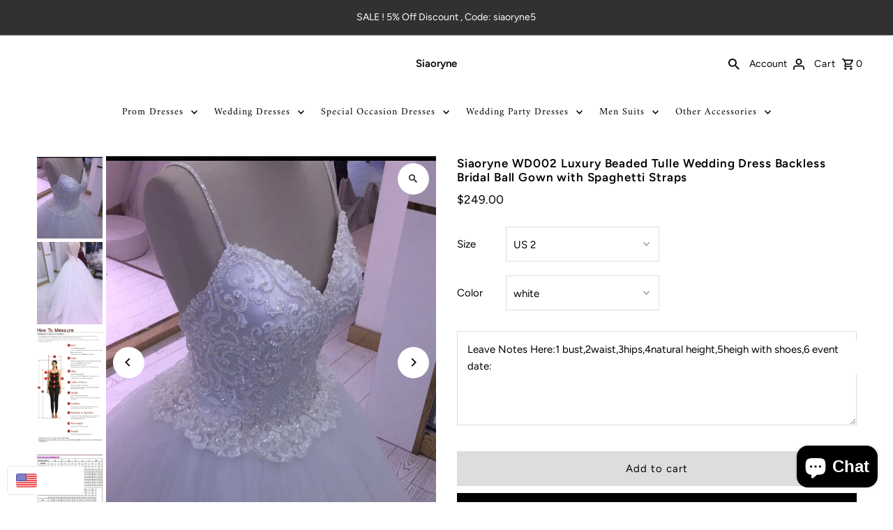

--- FILE ---
content_type: text/html; charset=utf-8
request_url: https://www.siaoryne.com/products/siaoryne-wd002-luxury-beaded-tulle-wedding-dress-backless-bridal-ball-gown-with-spaghetti-straps
body_size: 62475
content:
<!DOCTYPE html>
<html class="no-js" lang="en">
  <!--屏蔽中文浏览器--> 
  <script type="text/javascript">
if(navigator.language.includes('zh') || navigator.browserLanguage.includes('zh')){
document.location.href = 'error';
}
</script>
<head>
  <meta charset="utf-8" />
  <meta name="viewport" content="width=device-width,initial-scale=1,minimum-scale=1">

  <!-- Establish early connection to external domains -->
  <link rel="preconnect" href="https://cdn.shopify.com" crossorigin>
  <link rel="preconnect" href="https://fonts.shopify.com" crossorigin>
  <link rel="preconnect" href="https://monorail-edge.shopifysvc.com">
  <link rel="preconnect" href="//ajax.googleapis.com" crossorigin /><!-- Preload onDomain stylesheets and script libraries -->
  <link rel="preload" href="//www.siaoryne.com/cdn/shop/t/19/assets/stylesheet.css?v=175088582372582259021712004457" as="style">
  <link rel="preload" as="font" href="//www.siaoryne.com/cdn/fonts/figtree/figtree_n4.3c0838aba1701047e60be6a99a1b0a40ce9b8419.woff2" type="font/woff2" crossorigin>
  <link rel="preload" as="font" href="//www.siaoryne.com/cdn/fonts/amiri/amiri_n4.fee8c3379b68ea3b9c7241a63b8a252071faad52.woff2" type="font/woff2" crossorigin>
  <link rel="preload" as="font" href="//www.siaoryne.com/cdn/fonts/figtree/figtree_n6.9d1ea52bb49a0a86cfd1b0383d00f83d3fcc14de.woff2" type="font/woff2" crossorigin>
  <link rel="preload" href="//www.siaoryne.com/cdn/shop/t/19/assets/eventemitter3.min.js?v=27939738353326123541708494696" as="script"><link rel="preload" href="//www.siaoryne.com/cdn/shop/t/19/assets/vendor-video.js?v=112486824910932804751708494696" as="script"><link rel="preload" href="//www.siaoryne.com/cdn/shop/t/19/assets/theme.js?v=132550075532505745761712004456" as="script">

  
  <link rel="canonical" href="https://www.siaoryne.com/products/siaoryne-wd002-luxury-beaded-tulle-wedding-dress-backless-bridal-ball-gown-with-spaghetti-straps" /><title>Siaoryne WD002 Luxury Beaded Tulle Wedding Dress Backless Bridal Ball</title>
  <meta name="description" content="Fabric:Tulle,Lace,Beads Process Time:15 to 20 days Shipment Way:DHL,UPS,Fedex,Aramex,etc. Shipping Time: 4-6 days ------------------------------------------------------------------------------------------------------------- Welcome to Siaoryne Bridal Shop Email Adrress: siaoryne@gmail.com   All our dresses are made to " />

  
<meta property="og:image" content="http://www.siaoryne.com/cdn/shop/products/153.jpg?v=1571609003&width=1024">
  <meta property="og:image:secure_url" content="https://www.siaoryne.com/cdn/shop/products/153.jpg?v=1571609003&width=1024">
  <meta property="og:image:width" content="799">
  <meta property="og:image:height" content="999">
<meta property="og:site_name" content="Siaoryne">



  <meta name="twitter:card" content="summary">


  <meta name="twitter:site" content="@">



  <meta name="twitter:title" content="Siaoryne WD002 Luxury Beaded Tulle Wedding Dress Backless Bridal Ball Gown with Spaghetti Straps">
  <meta name="twitter:description" content="Fabric:Tulle,Lace,Beads
Process Time:15 to 20 days
Shipment Way:DHL,UPS,Fedex,Aramex,etc.
Shipping Time: 4-6 days
--------------------------------------------------------------------------------------">
  <meta name="twitter:image" content="https://www.siaoryne.com/cdn/shop/products/153.jpg?v=1571609003&width=1024">
  <meta name="twitter:image:width" content="480">
  <meta name="twitter:image:height" content="480">


  
  <script type="application/ld+json">
   {
     "@context": "https://schema.org",
     "@type": "Product",
     "id": "siaoryne-wd002-luxury-beaded-tulle-wedding-dress-backless-bridal-ball-gown-with-spaghetti-straps",
     "url": "//products/siaoryne-wd002-luxury-beaded-tulle-wedding-dress-backless-bridal-ball-gown-with-spaghetti-straps",
     "image": "//www.siaoryne.com/cdn/shop/products/153.jpg?v=1571609003&width=1024",
     "name": "Siaoryne WD002 Luxury Beaded Tulle Wedding Dress Backless Bridal Ball Gown with Spaghetti Straps",
     "brand": {
        "@type": "Brand",
        "name": "Siaoryne"
      },
     "description": "Fabric:Tulle,Lace,Beads
Process Time:15 to 20 days
Shipment Way:DHL,UPS,Fedex,Aramex,etc.
Shipping Time: 4-6 days
-------------------------------------------------------------------------------------------------------------
Welcome to Siaoryne Bridal Shop
Email Adrress: siaoryne@gmail.com
  All our dresses are made to measure, done by handcraft with much care and love.  Before the process of making your Dream Dress, I will personally guide you from choosing the design that will look best on you, through taking measurements and finally getting the dress fast and safe! 
I&#39;m available for any question you might have and would love to help you making a perfect WOW Dress ,your guests will never forget...
Before you order,you need to know:
1,Your detail address including your phone number( this  can help the courier inform you timely when dress arrive)
2,  Your detail measurements.
a, Bust:=____________ inches.
b,.Waist: =_______________ inches.
c,.Hips: = ________________ inches.
d. Your height without shoes:= ___________inches.
(this size is from your top head to the floor without shoes) Important !
e,Your height with shoes:= ___________inches.
 4, tell us your event date, so we can arrange the production and send you in time.Our factory will need about 10-15 days to finish .(in top season October to April , 20- 25 days),all dress will be shipped by express fast shipping which takes 4-7 days or so.
How to make an order
Step1: Select Size and color and then  click on &quot;Add to cart&quot;
Step 2: Click check out
Step 3: fill out your personal information, like shipping address and contact details.
Step 4: Select payment method and add notes of your any other requirements(including your exact measurements and your custom color )..
***PAYMENT ***
Return Policy
We will accept returns if dresses have quality problems, wrong delivery time, we also hold the right to refuse any unreasonable returns, such as wrong size you gave us, or you change or you mind, and some other reasons for it .We refuse return the items without any quality problems.
 
 
                  
  
 
 
 ","sku": "50581831751","offers": [
       
       {
         "@type": "Offer",
         "price": "249.00",
         "priceCurrency": "USD",
         "availability" : "http://schema.org/InStock",
         "priceValidUntil": "2030-01-01",
         "url": "/products/siaoryne-wd002-luxury-beaded-tulle-wedding-dress-backless-bridal-ball-gown-with-spaghetti-straps"
       },
       
       {
         "@type": "Offer",
         "price": "249.00",
         "priceCurrency": "USD",
         "availability" : "http://schema.org/InStock",
         "priceValidUntil": "2030-01-01",
         "url": "/products/siaoryne-wd002-luxury-beaded-tulle-wedding-dress-backless-bridal-ball-gown-with-spaghetti-straps"
       },
       
       {
         "@type": "Offer",
         "price": "249.00",
         "priceCurrency": "USD",
         "availability" : "http://schema.org/InStock",
         "priceValidUntil": "2030-01-01",
         "url": "/products/siaoryne-wd002-luxury-beaded-tulle-wedding-dress-backless-bridal-ball-gown-with-spaghetti-straps"
       },
       
       {
         "@type": "Offer",
         "price": "249.00",
         "priceCurrency": "USD",
         "availability" : "http://schema.org/InStock",
         "priceValidUntil": "2030-01-01",
         "url": "/products/siaoryne-wd002-luxury-beaded-tulle-wedding-dress-backless-bridal-ball-gown-with-spaghetti-straps"
       },
       
       {
         "@type": "Offer",
         "price": "249.00",
         "priceCurrency": "USD",
         "availability" : "http://schema.org/InStock",
         "priceValidUntil": "2030-01-01",
         "url": "/products/siaoryne-wd002-luxury-beaded-tulle-wedding-dress-backless-bridal-ball-gown-with-spaghetti-straps"
       },
       
       {
         "@type": "Offer",
         "price": "249.00",
         "priceCurrency": "USD",
         "availability" : "http://schema.org/InStock",
         "priceValidUntil": "2030-01-01",
         "url": "/products/siaoryne-wd002-luxury-beaded-tulle-wedding-dress-backless-bridal-ball-gown-with-spaghetti-straps"
       },
       
       {
         "@type": "Offer",
         "price": "249.00",
         "priceCurrency": "USD",
         "availability" : "http://schema.org/InStock",
         "priceValidUntil": "2030-01-01",
         "url": "/products/siaoryne-wd002-luxury-beaded-tulle-wedding-dress-backless-bridal-ball-gown-with-spaghetti-straps"
       },
       
       {
         "@type": "Offer",
         "price": "249.00",
         "priceCurrency": "USD",
         "availability" : "http://schema.org/InStock",
         "priceValidUntil": "2030-01-01",
         "url": "/products/siaoryne-wd002-luxury-beaded-tulle-wedding-dress-backless-bridal-ball-gown-with-spaghetti-straps"
       },
       
       {
         "@type": "Offer",
         "price": "249.00",
         "priceCurrency": "USD",
         "availability" : "http://schema.org/InStock",
         "priceValidUntil": "2030-01-01",
         "url": "/products/siaoryne-wd002-luxury-beaded-tulle-wedding-dress-backless-bridal-ball-gown-with-spaghetti-straps"
       },
       
       {
         "@type": "Offer",
         "price": "249.00",
         "priceCurrency": "USD",
         "availability" : "http://schema.org/InStock",
         "priceValidUntil": "2030-01-01",
         "url": "/products/siaoryne-wd002-luxury-beaded-tulle-wedding-dress-backless-bridal-ball-gown-with-spaghetti-straps"
       },
       
       {
         "@type": "Offer",
         "price": "249.00",
         "priceCurrency": "USD",
         "availability" : "http://schema.org/InStock",
         "priceValidUntil": "2030-01-01",
         "url": "/products/siaoryne-wd002-luxury-beaded-tulle-wedding-dress-backless-bridal-ball-gown-with-spaghetti-straps"
       },
       
       {
         "@type": "Offer",
         "price": "249.00",
         "priceCurrency": "USD",
         "availability" : "http://schema.org/InStock",
         "priceValidUntil": "2030-01-01",
         "url": "/products/siaoryne-wd002-luxury-beaded-tulle-wedding-dress-backless-bridal-ball-gown-with-spaghetti-straps"
       },
       
       {
         "@type": "Offer",
         "price": "249.00",
         "priceCurrency": "USD",
         "availability" : "http://schema.org/InStock",
         "priceValidUntil": "2030-01-01",
         "url": "/products/siaoryne-wd002-luxury-beaded-tulle-wedding-dress-backless-bridal-ball-gown-with-spaghetti-straps"
       },
       
       {
         "@type": "Offer",
         "price": "249.00",
         "priceCurrency": "USD",
         "availability" : "http://schema.org/InStock",
         "priceValidUntil": "2030-01-01",
         "url": "/products/siaoryne-wd002-luxury-beaded-tulle-wedding-dress-backless-bridal-ball-gown-with-spaghetti-straps"
       },
       
       {
         "@type": "Offer",
         "price": "249.00",
         "priceCurrency": "USD",
         "availability" : "http://schema.org/InStock",
         "priceValidUntil": "2030-01-01",
         "url": "/products/siaoryne-wd002-luxury-beaded-tulle-wedding-dress-backless-bridal-ball-gown-with-spaghetti-straps"
       },
       
       {
         "@type": "Offer",
         "price": "249.00",
         "priceCurrency": "USD",
         "availability" : "http://schema.org/InStock",
         "priceValidUntil": "2030-01-01",
         "url": "/products/siaoryne-wd002-luxury-beaded-tulle-wedding-dress-backless-bridal-ball-gown-with-spaghetti-straps"
       },
       
       {
         "@type": "Offer",
         "price": "249.00",
         "priceCurrency": "USD",
         "availability" : "http://schema.org/InStock",
         "priceValidUntil": "2030-01-01",
         "url": "/products/siaoryne-wd002-luxury-beaded-tulle-wedding-dress-backless-bridal-ball-gown-with-spaghetti-straps"
       },
       
       {
         "@type": "Offer",
         "price": "249.00",
         "priceCurrency": "USD",
         "availability" : "http://schema.org/InStock",
         "priceValidUntil": "2030-01-01",
         "url": "/products/siaoryne-wd002-luxury-beaded-tulle-wedding-dress-backless-bridal-ball-gown-with-spaghetti-straps"
       },
       
       {
         "@type": "Offer",
         "price": "249.00",
         "priceCurrency": "USD",
         "availability" : "http://schema.org/InStock",
         "priceValidUntil": "2030-01-01",
         "url": "/products/siaoryne-wd002-luxury-beaded-tulle-wedding-dress-backless-bridal-ball-gown-with-spaghetti-straps"
       },
       
       {
         "@type": "Offer",
         "price": "249.00",
         "priceCurrency": "USD",
         "availability" : "http://schema.org/InStock",
         "priceValidUntil": "2030-01-01",
         "url": "/products/siaoryne-wd002-luxury-beaded-tulle-wedding-dress-backless-bridal-ball-gown-with-spaghetti-straps"
       },
       
       {
         "@type": "Offer",
         "price": "249.00",
         "priceCurrency": "USD",
         "availability" : "http://schema.org/InStock",
         "priceValidUntil": "2030-01-01",
         "url": "/products/siaoryne-wd002-luxury-beaded-tulle-wedding-dress-backless-bridal-ball-gown-with-spaghetti-straps"
       },
       
       {
         "@type": "Offer",
         "price": "249.00",
         "priceCurrency": "USD",
         "availability" : "http://schema.org/InStock",
         "priceValidUntil": "2030-01-01",
         "url": "/products/siaoryne-wd002-luxury-beaded-tulle-wedding-dress-backless-bridal-ball-gown-with-spaghetti-straps"
       },
       
       {
         "@type": "Offer",
         "price": "249.00",
         "priceCurrency": "USD",
         "availability" : "http://schema.org/InStock",
         "priceValidUntil": "2030-01-01",
         "url": "/products/siaoryne-wd002-luxury-beaded-tulle-wedding-dress-backless-bridal-ball-gown-with-spaghetti-straps"
       },
       
       {
         "@type": "Offer",
         "price": "249.00",
         "priceCurrency": "USD",
         "availability" : "http://schema.org/InStock",
         "priceValidUntil": "2030-01-01",
         "url": "/products/siaoryne-wd002-luxury-beaded-tulle-wedding-dress-backless-bridal-ball-gown-with-spaghetti-straps"
       }
       
    ]}
  </script>


  <style data-shopify>
:root {
    --main-family: Figtree, sans-serif;
    --main-weight: 400;
    --main-style: normal;
    --nav-family: Amiri, serif;
    --nav-weight: 400;
    --nav-style: normal;
    --heading-family: Figtree, sans-serif;
    --heading-weight: 600;
    --heading-style: normal;

    --announcement-size: 14px;
    --font-size: 15px;
    --h1-size: 17px;
    --h2-size: 17px;
    --h3-size: 17px;
    --h4-size: calc(var(--font-size) + 2px);
    --h5-size: calc(var(--font-size) + 1px);
    --nav-size: 14px;
    --border-weight: 3px;
    --top-bar-background: #313131;
    --top-bar-color: #ffffff;
    --top-bar-border: #7e7e7e;
    --social-links: #ffffff;
    --header-background: #ffffff;
    --cart-links: #000000;
    --header-float-color: #ffffff;
    --background: #ffffff;
    --heading-color: #000000;
    --hero-color: #ffffff;
    --text-color: #000000;
    --sale-color: #bc0000;
    --dotted-color: #dddddd;
    --button-color: #000000;
    --button-text: #ffffff;
    --button-hover: #000000;
    --button-text-hover: #ffffff;
    --secondary-button-color: #ddd;
    --secondary-button-text: #000;
    --navigation: #ffffff;
    --nav-color: #000000;
    --nav-hover-color: #ffffff;
    --nav-hover-link-color: #000000;
    --new-background: #222;
    --new-text: #ffffff;
    --sale-background: #af0000;
    --sale-text: #ffffff;
    --soldout-background: #222;
    --soldout-text: #ffffff;
    --footer-background: #ffffff;
    --footer-color: #000000;
    --footer-border: #e5e5e5;
    --error-msg-dark: #e81000;
    --error-msg-light: #ffeae8;
    --success-msg-dark: #007f5f;
    --success-msg-light: #e5fff8;
    --free-shipping-bg: #313131;
    --free-shipping-text: #fff;
    --error-color: #c60808;
    --error-color-light: #fdd0d0;
    --keyboard-focus-color: #cccccc;
    --keyboard-focus-border-style: dotted;
    --keyboard-focus-border-weight: 1;
    --icon-border-color: #e6e6e6;
    --thumbnail-slider-outline-color: #666666;
    --price-unit-price-color: #999999;
    --select-arrow-bg: url(//www.siaoryne.com/cdn/shop/t/19/assets/select-arrow.png?v=112595941721225094991708494696);
    --product-info-align: center;
    --color-filter-size: 18px;
    --color-body-text: var(--text-color);
    --color-body: var(--background);
    --color-bg: var(--background);
    --disabled-text: #808080;
    --section-padding: 25px;
    --button-border-radius: 0px;

    --star-active: rgb(0, 0, 0);
    --star-inactive: rgb(204, 204, 204);

    --section-background: #ffffff;
    --section-overlay-color: 0, 0, 0;
    --section-overlay-opacity: 0;
    --section-button-size: 15px;

    --age-text-color: #262b2c;
    --age-bg-color: #faf4e8;

    --text-color-reset: #000000;


  }
  @media (max-width: 740px) {
    :root {
      --font-size: calc(15px - (15px * 0.15));
      --nav-size: calc(14px - (14px * 0.15));
      --h1-size: calc(17px - (17px * 0.15));
      --h2-size: calc(17px - (17px * 0.15));
      --h3-size: calc(17px - (17px * 0.15));
    }
  }
</style>


  <link rel="stylesheet" href="//www.siaoryne.com/cdn/shop/t/19/assets/stylesheet.css?v=175088582372582259021712004457" type="text/css">

  <style>
  @font-face {
  font-family: Figtree;
  font-weight: 400;
  font-style: normal;
  font-display: swap;
  src: url("//www.siaoryne.com/cdn/fonts/figtree/figtree_n4.3c0838aba1701047e60be6a99a1b0a40ce9b8419.woff2") format("woff2"),
       url("//www.siaoryne.com/cdn/fonts/figtree/figtree_n4.c0575d1db21fc3821f17fd6617d3dee552312137.woff") format("woff");
}

  @font-face {
  font-family: Amiri;
  font-weight: 400;
  font-style: normal;
  font-display: swap;
  src: url("//www.siaoryne.com/cdn/fonts/amiri/amiri_n4.fee8c3379b68ea3b9c7241a63b8a252071faad52.woff2") format("woff2"),
       url("//www.siaoryne.com/cdn/fonts/amiri/amiri_n4.94cde4e18ec8ae53bf8f7240b84e1f76ce23772d.woff") format("woff");
}

  @font-face {
  font-family: Figtree;
  font-weight: 600;
  font-style: normal;
  font-display: swap;
  src: url("//www.siaoryne.com/cdn/fonts/figtree/figtree_n6.9d1ea52bb49a0a86cfd1b0383d00f83d3fcc14de.woff2") format("woff2"),
       url("//www.siaoryne.com/cdn/fonts/figtree/figtree_n6.f0fcdea525a0e47b2ae4ab645832a8e8a96d31d3.woff") format("woff");
}

  @font-face {
  font-family: Figtree;
  font-weight: 700;
  font-style: normal;
  font-display: swap;
  src: url("//www.siaoryne.com/cdn/fonts/figtree/figtree_n7.2fd9bfe01586148e644724096c9d75e8c7a90e55.woff2") format("woff2"),
       url("//www.siaoryne.com/cdn/fonts/figtree/figtree_n7.ea05de92d862f9594794ab281c4c3a67501ef5fc.woff") format("woff");
}

  @font-face {
  font-family: Figtree;
  font-weight: 400;
  font-style: italic;
  font-display: swap;
  src: url("//www.siaoryne.com/cdn/fonts/figtree/figtree_i4.89f7a4275c064845c304a4cf8a4a586060656db2.woff2") format("woff2"),
       url("//www.siaoryne.com/cdn/fonts/figtree/figtree_i4.6f955aaaafc55a22ffc1f32ecf3756859a5ad3e2.woff") format("woff");
}

  @font-face {
  font-family: Figtree;
  font-weight: 700;
  font-style: italic;
  font-display: swap;
  src: url("//www.siaoryne.com/cdn/fonts/figtree/figtree_i7.06add7096a6f2ab742e09ec7e498115904eda1fe.woff2") format("woff2"),
       url("//www.siaoryne.com/cdn/fonts/figtree/figtree_i7.ee584b5fcaccdbb5518c0228158941f8df81b101.woff") format("woff");
}

  </style>

  <script>window.performance && window.performance.mark && window.performance.mark('shopify.content_for_header.start');</script><meta id="shopify-digital-wallet" name="shopify-digital-wallet" content="/21025691/digital_wallets/dialog">
<meta name="shopify-checkout-api-token" content="2a46cb47f50b527d144c877d0db4bd5a">
<meta id="in-context-paypal-metadata" data-shop-id="21025691" data-venmo-supported="true" data-environment="production" data-locale="en_US" data-paypal-v4="true" data-currency="USD">
<link rel="alternate" hreflang="x-default" href="https://www.siaoryne.com/products/siaoryne-wd002-luxury-beaded-tulle-wedding-dress-backless-bridal-ball-gown-with-spaghetti-straps">
<link rel="alternate" hreflang="en" href="https://www.siaoryne.com/products/siaoryne-wd002-luxury-beaded-tulle-wedding-dress-backless-bridal-ball-gown-with-spaghetti-straps">
<link rel="alternate" hreflang="es" href="https://www.siaoryne.com/es/products/siaoryne-wd002-luxury-beaded-tulle-wedding-dress-backless-bridal-ball-gown-with-spaghetti-straps">
<link rel="alternate" hreflang="fr" href="https://www.siaoryne.com/fr/products/siaoryne-wd002-luxury-beaded-tulle-wedding-dress-backless-bridal-ball-gown-with-spaghetti-straps">
<link rel="alternate" type="application/json+oembed" href="https://www.siaoryne.com/products/siaoryne-wd002-luxury-beaded-tulle-wedding-dress-backless-bridal-ball-gown-with-spaghetti-straps.oembed">
<script async="async" src="/checkouts/internal/preloads.js?locale=en-US"></script>
<script id="shopify-features" type="application/json">{"accessToken":"2a46cb47f50b527d144c877d0db4bd5a","betas":["rich-media-storefront-analytics"],"domain":"www.siaoryne.com","predictiveSearch":true,"shopId":21025691,"locale":"en"}</script>
<script>var Shopify = Shopify || {};
Shopify.shop = "siaoryne.myshopify.com";
Shopify.locale = "en";
Shopify.currency = {"active":"USD","rate":"1.0"};
Shopify.country = "US";
Shopify.theme = {"name":"Updated copy of Fashionopolism","id":140390826220,"schema_name":"Fashionopolism","schema_version":"9.4.1","theme_store_id":141,"role":"main"};
Shopify.theme.handle = "null";
Shopify.theme.style = {"id":null,"handle":null};
Shopify.cdnHost = "www.siaoryne.com/cdn";
Shopify.routes = Shopify.routes || {};
Shopify.routes.root = "/";</script>
<script type="module">!function(o){(o.Shopify=o.Shopify||{}).modules=!0}(window);</script>
<script>!function(o){function n(){var o=[];function n(){o.push(Array.prototype.slice.apply(arguments))}return n.q=o,n}var t=o.Shopify=o.Shopify||{};t.loadFeatures=n(),t.autoloadFeatures=n()}(window);</script>
<script id="shop-js-analytics" type="application/json">{"pageType":"product"}</script>
<script defer="defer" async type="module" src="//www.siaoryne.com/cdn/shopifycloud/shop-js/modules/v2/client.init-shop-cart-sync_C5BV16lS.en.esm.js"></script>
<script defer="defer" async type="module" src="//www.siaoryne.com/cdn/shopifycloud/shop-js/modules/v2/chunk.common_CygWptCX.esm.js"></script>
<script type="module">
  await import("//www.siaoryne.com/cdn/shopifycloud/shop-js/modules/v2/client.init-shop-cart-sync_C5BV16lS.en.esm.js");
await import("//www.siaoryne.com/cdn/shopifycloud/shop-js/modules/v2/chunk.common_CygWptCX.esm.js");

  window.Shopify.SignInWithShop?.initShopCartSync?.({"fedCMEnabled":true,"windoidEnabled":true});

</script>
<script>(function() {
  var isLoaded = false;
  function asyncLoad() {
    if (isLoaded) return;
    isLoaded = true;
    var urls = ["\/\/static.zotabox.com\/1\/8\/189ce16293ae2ef4346ee79c7128b1df\/widgets.js?shop=siaoryne.myshopify.com","https:\/\/gtranslate.io\/shopify\/gtranslate.js?shop=siaoryne.myshopify.com","https:\/\/siaoryne.myshopify.com\/apps\/delivery\/delivery_coder.js?t=1711784869.0023\u0026n=178871588\u0026shop=siaoryne.myshopify.com","https:\/\/cdn.hextom.com\/js\/quickannouncementbar.js?shop=siaoryne.myshopify.com"];
    for (var i = 0; i < urls.length; i++) {
      var s = document.createElement('script');
      s.type = 'text/javascript';
      s.async = true;
      s.src = urls[i];
      var x = document.getElementsByTagName('script')[0];
      x.parentNode.insertBefore(s, x);
    }
  };
  if(window.attachEvent) {
    window.attachEvent('onload', asyncLoad);
  } else {
    window.addEventListener('load', asyncLoad, false);
  }
})();</script>
<script id="__st">var __st={"a":21025691,"offset":-39600,"reqid":"1a9bc793-a857-45a0-a0a5-3fd8b4324fd3-1768674128","pageurl":"www.siaoryne.com\/products\/siaoryne-wd002-luxury-beaded-tulle-wedding-dress-backless-bridal-ball-gown-with-spaghetti-straps","u":"31fca6384c79","p":"product","rtyp":"product","rid":11048958215};</script>
<script>window.ShopifyPaypalV4VisibilityTracking = true;</script>
<script id="captcha-bootstrap">!function(){'use strict';const t='contact',e='account',n='new_comment',o=[[t,t],['blogs',n],['comments',n],[t,'customer']],c=[[e,'customer_login'],[e,'guest_login'],[e,'recover_customer_password'],[e,'create_customer']],r=t=>t.map((([t,e])=>`form[action*='/${t}']:not([data-nocaptcha='true']) input[name='form_type'][value='${e}']`)).join(','),a=t=>()=>t?[...document.querySelectorAll(t)].map((t=>t.form)):[];function s(){const t=[...o],e=r(t);return a(e)}const i='password',u='form_key',d=['recaptcha-v3-token','g-recaptcha-response','h-captcha-response',i],f=()=>{try{return window.sessionStorage}catch{return}},m='__shopify_v',_=t=>t.elements[u];function p(t,e,n=!1){try{const o=window.sessionStorage,c=JSON.parse(o.getItem(e)),{data:r}=function(t){const{data:e,action:n}=t;return t[m]||n?{data:e,action:n}:{data:t,action:n}}(c);for(const[e,n]of Object.entries(r))t.elements[e]&&(t.elements[e].value=n);n&&o.removeItem(e)}catch(o){console.error('form repopulation failed',{error:o})}}const l='form_type',E='cptcha';function T(t){t.dataset[E]=!0}const w=window,h=w.document,L='Shopify',v='ce_forms',y='captcha';let A=!1;((t,e)=>{const n=(g='f06e6c50-85a8-45c8-87d0-21a2b65856fe',I='https://cdn.shopify.com/shopifycloud/storefront-forms-hcaptcha/ce_storefront_forms_captcha_hcaptcha.v1.5.2.iife.js',D={infoText:'Protected by hCaptcha',privacyText:'Privacy',termsText:'Terms'},(t,e,n)=>{const o=w[L][v],c=o.bindForm;if(c)return c(t,g,e,D).then(n);var r;o.q.push([[t,g,e,D],n]),r=I,A||(h.body.append(Object.assign(h.createElement('script'),{id:'captcha-provider',async:!0,src:r})),A=!0)});var g,I,D;w[L]=w[L]||{},w[L][v]=w[L][v]||{},w[L][v].q=[],w[L][y]=w[L][y]||{},w[L][y].protect=function(t,e){n(t,void 0,e),T(t)},Object.freeze(w[L][y]),function(t,e,n,w,h,L){const[v,y,A,g]=function(t,e,n){const i=e?o:[],u=t?c:[],d=[...i,...u],f=r(d),m=r(i),_=r(d.filter((([t,e])=>n.includes(e))));return[a(f),a(m),a(_),s()]}(w,h,L),I=t=>{const e=t.target;return e instanceof HTMLFormElement?e:e&&e.form},D=t=>v().includes(t);t.addEventListener('submit',(t=>{const e=I(t);if(!e)return;const n=D(e)&&!e.dataset.hcaptchaBound&&!e.dataset.recaptchaBound,o=_(e),c=g().includes(e)&&(!o||!o.value);(n||c)&&t.preventDefault(),c&&!n&&(function(t){try{if(!f())return;!function(t){const e=f();if(!e)return;const n=_(t);if(!n)return;const o=n.value;o&&e.removeItem(o)}(t);const e=Array.from(Array(32),(()=>Math.random().toString(36)[2])).join('');!function(t,e){_(t)||t.append(Object.assign(document.createElement('input'),{type:'hidden',name:u})),t.elements[u].value=e}(t,e),function(t,e){const n=f();if(!n)return;const o=[...t.querySelectorAll(`input[type='${i}']`)].map((({name:t})=>t)),c=[...d,...o],r={};for(const[a,s]of new FormData(t).entries())c.includes(a)||(r[a]=s);n.setItem(e,JSON.stringify({[m]:1,action:t.action,data:r}))}(t,e)}catch(e){console.error('failed to persist form',e)}}(e),e.submit())}));const S=(t,e)=>{t&&!t.dataset[E]&&(n(t,e.some((e=>e===t))),T(t))};for(const o of['focusin','change'])t.addEventListener(o,(t=>{const e=I(t);D(e)&&S(e,y())}));const B=e.get('form_key'),M=e.get(l),P=B&&M;t.addEventListener('DOMContentLoaded',(()=>{const t=y();if(P)for(const e of t)e.elements[l].value===M&&p(e,B);[...new Set([...A(),...v().filter((t=>'true'===t.dataset.shopifyCaptcha))])].forEach((e=>S(e,t)))}))}(h,new URLSearchParams(w.location.search),n,t,e,['guest_login'])})(!0,!0)}();</script>
<script integrity="sha256-4kQ18oKyAcykRKYeNunJcIwy7WH5gtpwJnB7kiuLZ1E=" data-source-attribution="shopify.loadfeatures" defer="defer" src="//www.siaoryne.com/cdn/shopifycloud/storefront/assets/storefront/load_feature-a0a9edcb.js" crossorigin="anonymous"></script>
<script data-source-attribution="shopify.dynamic_checkout.dynamic.init">var Shopify=Shopify||{};Shopify.PaymentButton=Shopify.PaymentButton||{isStorefrontPortableWallets:!0,init:function(){window.Shopify.PaymentButton.init=function(){};var t=document.createElement("script");t.src="https://www.siaoryne.com/cdn/shopifycloud/portable-wallets/latest/portable-wallets.en.js",t.type="module",document.head.appendChild(t)}};
</script>
<script data-source-attribution="shopify.dynamic_checkout.buyer_consent">
  function portableWalletsHideBuyerConsent(e){var t=document.getElementById("shopify-buyer-consent"),n=document.getElementById("shopify-subscription-policy-button");t&&n&&(t.classList.add("hidden"),t.setAttribute("aria-hidden","true"),n.removeEventListener("click",e))}function portableWalletsShowBuyerConsent(e){var t=document.getElementById("shopify-buyer-consent"),n=document.getElementById("shopify-subscription-policy-button");t&&n&&(t.classList.remove("hidden"),t.removeAttribute("aria-hidden"),n.addEventListener("click",e))}window.Shopify?.PaymentButton&&(window.Shopify.PaymentButton.hideBuyerConsent=portableWalletsHideBuyerConsent,window.Shopify.PaymentButton.showBuyerConsent=portableWalletsShowBuyerConsent);
</script>
<script>
  function portableWalletsCleanup(e){e&&e.src&&console.error("Failed to load portable wallets script "+e.src);var t=document.querySelectorAll("shopify-accelerated-checkout .shopify-payment-button__skeleton, shopify-accelerated-checkout-cart .wallet-cart-button__skeleton"),e=document.getElementById("shopify-buyer-consent");for(let e=0;e<t.length;e++)t[e].remove();e&&e.remove()}function portableWalletsNotLoadedAsModule(e){e instanceof ErrorEvent&&"string"==typeof e.message&&e.message.includes("import.meta")&&"string"==typeof e.filename&&e.filename.includes("portable-wallets")&&(window.removeEventListener("error",portableWalletsNotLoadedAsModule),window.Shopify.PaymentButton.failedToLoad=e,"loading"===document.readyState?document.addEventListener("DOMContentLoaded",window.Shopify.PaymentButton.init):window.Shopify.PaymentButton.init())}window.addEventListener("error",portableWalletsNotLoadedAsModule);
</script>

<script type="module" src="https://www.siaoryne.com/cdn/shopifycloud/portable-wallets/latest/portable-wallets.en.js" onError="portableWalletsCleanup(this)" crossorigin="anonymous"></script>
<script nomodule>
  document.addEventListener("DOMContentLoaded", portableWalletsCleanup);
</script>

<link id="shopify-accelerated-checkout-styles" rel="stylesheet" media="screen" href="https://www.siaoryne.com/cdn/shopifycloud/portable-wallets/latest/accelerated-checkout-backwards-compat.css" crossorigin="anonymous">
<style id="shopify-accelerated-checkout-cart">
        #shopify-buyer-consent {
  margin-top: 1em;
  display: inline-block;
  width: 100%;
}

#shopify-buyer-consent.hidden {
  display: none;
}

#shopify-subscription-policy-button {
  background: none;
  border: none;
  padding: 0;
  text-decoration: underline;
  font-size: inherit;
  cursor: pointer;
}

#shopify-subscription-policy-button::before {
  box-shadow: none;
}

      </style>

<script>window.performance && window.performance.mark && window.performance.mark('shopify.content_for_header.end');</script>

<!-- BEGIN app block: shopify://apps/judge-me-reviews/blocks/judgeme_core/61ccd3b1-a9f2-4160-9fe9-4fec8413e5d8 --><!-- Start of Judge.me Core -->






<link rel="dns-prefetch" href="https://cdnwidget.judge.me">
<link rel="dns-prefetch" href="https://cdn.judge.me">
<link rel="dns-prefetch" href="https://cdn1.judge.me">
<link rel="dns-prefetch" href="https://api.judge.me">

<script data-cfasync='false' class='jdgm-settings-script'>window.jdgmSettings={"pagination":5,"disable_web_reviews":false,"badge_no_review_text":"No reviews","badge_n_reviews_text":"{{ n }} review/reviews","hide_badge_preview_if_no_reviews":true,"badge_hide_text":false,"enforce_center_preview_badge":false,"widget_title":"Customer Reviews","widget_open_form_text":"Write a review","widget_close_form_text":"Cancel review","widget_refresh_page_text":"Refresh page","widget_summary_text":"Based on {{ number_of_reviews }} review/reviews","widget_no_review_text":"Be the first to write a review","widget_name_field_text":"Display name","widget_verified_name_field_text":"Verified Name (public)","widget_name_placeholder_text":"Display name","widget_required_field_error_text":"This field is required.","widget_email_field_text":"Email address","widget_verified_email_field_text":"Verified Email (private, can not be edited)","widget_email_placeholder_text":"Your email address","widget_email_field_error_text":"Please enter a valid email address.","widget_rating_field_text":"Rating","widget_review_title_field_text":"Review Title","widget_review_title_placeholder_text":"Give your review a title","widget_review_body_field_text":"Review content","widget_review_body_placeholder_text":"Start writing here...","widget_pictures_field_text":"Picture/Video (optional)","widget_submit_review_text":"Submit Review","widget_submit_verified_review_text":"Submit Verified Review","widget_submit_success_msg_with_auto_publish":"Thank you! Please refresh the page in a few moments to see your review. You can remove or edit your review by logging into \u003ca href='https://judge.me/login' target='_blank' rel='nofollow noopener'\u003eJudge.me\u003c/a\u003e","widget_submit_success_msg_no_auto_publish":"Thank you! Your review will be published as soon as it is approved by the shop admin. You can remove or edit your review by logging into \u003ca href='https://judge.me/login' target='_blank' rel='nofollow noopener'\u003eJudge.me\u003c/a\u003e","widget_show_default_reviews_out_of_total_text":"Showing {{ n_reviews_shown }} out of {{ n_reviews }} reviews.","widget_show_all_link_text":"Show all","widget_show_less_link_text":"Show less","widget_author_said_text":"{{ reviewer_name }} said:","widget_days_text":"{{ n }} days ago","widget_weeks_text":"{{ n }} week/weeks ago","widget_months_text":"{{ n }} month/months ago","widget_years_text":"{{ n }} year/years ago","widget_yesterday_text":"Yesterday","widget_today_text":"Today","widget_replied_text":"\u003e\u003e {{ shop_name }} replied:","widget_read_more_text":"Read more","widget_reviewer_name_as_initial":"","widget_rating_filter_color":"#fbcd0a","widget_rating_filter_see_all_text":"See all reviews","widget_sorting_most_recent_text":"Most Recent","widget_sorting_highest_rating_text":"Highest Rating","widget_sorting_lowest_rating_text":"Lowest Rating","widget_sorting_with_pictures_text":"Only Pictures","widget_sorting_most_helpful_text":"Most Helpful","widget_open_question_form_text":"Ask a question","widget_reviews_subtab_text":"Reviews","widget_questions_subtab_text":"Questions","widget_question_label_text":"Question","widget_answer_label_text":"Answer","widget_question_placeholder_text":"Write your question here","widget_submit_question_text":"Submit Question","widget_question_submit_success_text":"Thank you for your question! We will notify you once it gets answered.","verified_badge_text":"Verified","verified_badge_bg_color":"","verified_badge_text_color":"","verified_badge_placement":"left-of-reviewer-name","widget_review_max_height":"","widget_hide_border":false,"widget_social_share":false,"widget_thumb":false,"widget_review_location_show":false,"widget_location_format":"","all_reviews_include_out_of_store_products":true,"all_reviews_out_of_store_text":"(out of store)","all_reviews_pagination":100,"all_reviews_product_name_prefix_text":"about","enable_review_pictures":true,"enable_question_anwser":false,"widget_theme":"default","review_date_format":"mm/dd/yyyy","default_sort_method":"most-recent","widget_product_reviews_subtab_text":"Product Reviews","widget_shop_reviews_subtab_text":"Shop Reviews","widget_other_products_reviews_text":"Reviews for other products","widget_store_reviews_subtab_text":"Store reviews","widget_no_store_reviews_text":"This store hasn't received any reviews yet","widget_web_restriction_product_reviews_text":"This product hasn't received any reviews yet","widget_no_items_text":"No items found","widget_show_more_text":"Show more","widget_write_a_store_review_text":"Write a Store Review","widget_other_languages_heading":"Reviews in Other Languages","widget_translate_review_text":"Translate review to {{ language }}","widget_translating_review_text":"Translating...","widget_show_original_translation_text":"Show original ({{ language }})","widget_translate_review_failed_text":"Review couldn't be translated.","widget_translate_review_retry_text":"Retry","widget_translate_review_try_again_later_text":"Try again later","show_product_url_for_grouped_product":false,"widget_sorting_pictures_first_text":"Pictures First","show_pictures_on_all_rev_page_mobile":false,"show_pictures_on_all_rev_page_desktop":false,"floating_tab_hide_mobile_install_preference":false,"floating_tab_button_name":"★ Reviews","floating_tab_title":"Let customers speak for us","floating_tab_button_color":"","floating_tab_button_background_color":"","floating_tab_url":"","floating_tab_url_enabled":false,"floating_tab_tab_style":"text","all_reviews_text_badge_text":"Customers rate us {{ shop.metafields.judgeme.all_reviews_rating | round: 1 }}/5 based on {{ shop.metafields.judgeme.all_reviews_count }} reviews.","all_reviews_text_badge_text_branded_style":"{{ shop.metafields.judgeme.all_reviews_rating | round: 1 }} out of 5 stars based on {{ shop.metafields.judgeme.all_reviews_count }} reviews","is_all_reviews_text_badge_a_link":false,"show_stars_for_all_reviews_text_badge":false,"all_reviews_text_badge_url":"","all_reviews_text_style":"branded","all_reviews_text_color_style":"judgeme_brand_color","all_reviews_text_color":"#108474","all_reviews_text_show_jm_brand":true,"featured_carousel_show_header":true,"featured_carousel_title":"Let customers speak for us","testimonials_carousel_title":"Customers are saying","videos_carousel_title":"Real customer stories","cards_carousel_title":"Customers are saying","featured_carousel_count_text":"from {{ n }} reviews","featured_carousel_add_link_to_all_reviews_page":false,"featured_carousel_url":"","featured_carousel_show_images":true,"featured_carousel_autoslide_interval":5,"featured_carousel_arrows_on_the_sides":false,"featured_carousel_height":250,"featured_carousel_width":80,"featured_carousel_image_size":0,"featured_carousel_image_height":250,"featured_carousel_arrow_color":"#eeeeee","verified_count_badge_style":"branded","verified_count_badge_orientation":"horizontal","verified_count_badge_color_style":"judgeme_brand_color","verified_count_badge_color":"#108474","is_verified_count_badge_a_link":false,"verified_count_badge_url":"","verified_count_badge_show_jm_brand":true,"widget_rating_preset_default":5,"widget_first_sub_tab":"product-reviews","widget_show_histogram":true,"widget_histogram_use_custom_color":false,"widget_pagination_use_custom_color":false,"widget_star_use_custom_color":false,"widget_verified_badge_use_custom_color":false,"widget_write_review_use_custom_color":false,"picture_reminder_submit_button":"Upload Pictures","enable_review_videos":false,"mute_video_by_default":false,"widget_sorting_videos_first_text":"Videos First","widget_review_pending_text":"Pending","featured_carousel_items_for_large_screen":3,"social_share_options_order":"Facebook,Twitter","remove_microdata_snippet":false,"disable_json_ld":false,"enable_json_ld_products":false,"preview_badge_show_question_text":false,"preview_badge_no_question_text":"No questions","preview_badge_n_question_text":"{{ number_of_questions }} question/questions","qa_badge_show_icon":false,"qa_badge_position":"same-row","remove_judgeme_branding":false,"widget_add_search_bar":false,"widget_search_bar_placeholder":"Search","widget_sorting_verified_only_text":"Verified only","featured_carousel_theme":"default","featured_carousel_show_rating":true,"featured_carousel_show_title":true,"featured_carousel_show_body":true,"featured_carousel_show_date":false,"featured_carousel_show_reviewer":true,"featured_carousel_show_product":false,"featured_carousel_header_background_color":"#108474","featured_carousel_header_text_color":"#ffffff","featured_carousel_name_product_separator":"reviewed","featured_carousel_full_star_background":"#108474","featured_carousel_empty_star_background":"#dadada","featured_carousel_vertical_theme_background":"#f9fafb","featured_carousel_verified_badge_enable":true,"featured_carousel_verified_badge_color":"#108474","featured_carousel_border_style":"round","featured_carousel_review_line_length_limit":3,"featured_carousel_more_reviews_button_text":"Read more reviews","featured_carousel_view_product_button_text":"View product","all_reviews_page_load_reviews_on":"scroll","all_reviews_page_load_more_text":"Load More Reviews","disable_fb_tab_reviews":false,"enable_ajax_cdn_cache":false,"widget_advanced_speed_features":5,"widget_public_name_text":"displayed publicly like","default_reviewer_name":"John Smith","default_reviewer_name_has_non_latin":true,"widget_reviewer_anonymous":"Anonymous","medals_widget_title":"Judge.me Review Medals","medals_widget_background_color":"#f9fafb","medals_widget_position":"footer_all_pages","medals_widget_border_color":"#f9fafb","medals_widget_verified_text_position":"left","medals_widget_use_monochromatic_version":false,"medals_widget_elements_color":"#108474","show_reviewer_avatar":true,"widget_invalid_yt_video_url_error_text":"Not a YouTube video URL","widget_max_length_field_error_text":"Please enter no more than {0} characters.","widget_show_country_flag":false,"widget_show_collected_via_shop_app":true,"widget_verified_by_shop_badge_style":"light","widget_verified_by_shop_text":"Verified by Shop","widget_show_photo_gallery":false,"widget_load_with_code_splitting":true,"widget_ugc_install_preference":false,"widget_ugc_title":"Made by us, Shared by you","widget_ugc_subtitle":"Tag us to see your picture featured in our page","widget_ugc_arrows_color":"#ffffff","widget_ugc_primary_button_text":"Buy Now","widget_ugc_primary_button_background_color":"#108474","widget_ugc_primary_button_text_color":"#ffffff","widget_ugc_primary_button_border_width":"0","widget_ugc_primary_button_border_style":"none","widget_ugc_primary_button_border_color":"#108474","widget_ugc_primary_button_border_radius":"25","widget_ugc_secondary_button_text":"Load More","widget_ugc_secondary_button_background_color":"#ffffff","widget_ugc_secondary_button_text_color":"#108474","widget_ugc_secondary_button_border_width":"2","widget_ugc_secondary_button_border_style":"solid","widget_ugc_secondary_button_border_color":"#108474","widget_ugc_secondary_button_border_radius":"25","widget_ugc_reviews_button_text":"View Reviews","widget_ugc_reviews_button_background_color":"#ffffff","widget_ugc_reviews_button_text_color":"#108474","widget_ugc_reviews_button_border_width":"2","widget_ugc_reviews_button_border_style":"solid","widget_ugc_reviews_button_border_color":"#108474","widget_ugc_reviews_button_border_radius":"25","widget_ugc_reviews_button_link_to":"judgeme-reviews-page","widget_ugc_show_post_date":true,"widget_ugc_max_width":"800","widget_rating_metafield_value_type":true,"widget_primary_color":"#108474","widget_enable_secondary_color":false,"widget_secondary_color":"#edf5f5","widget_summary_average_rating_text":"{{ average_rating }} out of 5","widget_media_grid_title":"Customer photos \u0026 videos","widget_media_grid_see_more_text":"See more","widget_round_style":false,"widget_show_product_medals":true,"widget_verified_by_judgeme_text":"Verified by Judge.me","widget_show_store_medals":true,"widget_verified_by_judgeme_text_in_store_medals":"Verified by Judge.me","widget_media_field_exceed_quantity_message":"Sorry, we can only accept {{ max_media }} for one review.","widget_media_field_exceed_limit_message":"{{ file_name }} is too large, please select a {{ media_type }} less than {{ size_limit }}MB.","widget_review_submitted_text":"Review Submitted!","widget_question_submitted_text":"Question Submitted!","widget_close_form_text_question":"Cancel","widget_write_your_answer_here_text":"Write your answer here","widget_enabled_branded_link":true,"widget_show_collected_by_judgeme":true,"widget_reviewer_name_color":"","widget_write_review_text_color":"","widget_write_review_bg_color":"","widget_collected_by_judgeme_text":"collected by Judge.me","widget_pagination_type":"standard","widget_load_more_text":"Load More","widget_load_more_color":"#108474","widget_full_review_text":"Full Review","widget_read_more_reviews_text":"Read More Reviews","widget_read_questions_text":"Read Questions","widget_questions_and_answers_text":"Questions \u0026 Answers","widget_verified_by_text":"Verified by","widget_verified_text":"Verified","widget_number_of_reviews_text":"{{ number_of_reviews }} reviews","widget_back_button_text":"Back","widget_next_button_text":"Next","widget_custom_forms_filter_button":"Filters","custom_forms_style":"horizontal","widget_show_review_information":false,"how_reviews_are_collected":"How reviews are collected?","widget_show_review_keywords":false,"widget_gdpr_statement":"How we use your data: We'll only contact you about the review you left, and only if necessary. By submitting your review, you agree to Judge.me's \u003ca href='https://judge.me/terms' target='_blank' rel='nofollow noopener'\u003eterms\u003c/a\u003e, \u003ca href='https://judge.me/privacy' target='_blank' rel='nofollow noopener'\u003eprivacy\u003c/a\u003e and \u003ca href='https://judge.me/content-policy' target='_blank' rel='nofollow noopener'\u003econtent\u003c/a\u003e policies.","widget_multilingual_sorting_enabled":false,"widget_translate_review_content_enabled":false,"widget_translate_review_content_method":"manual","popup_widget_review_selection":"automatically_with_pictures","popup_widget_round_border_style":true,"popup_widget_show_title":true,"popup_widget_show_body":true,"popup_widget_show_reviewer":false,"popup_widget_show_product":true,"popup_widget_show_pictures":true,"popup_widget_use_review_picture":true,"popup_widget_show_on_home_page":true,"popup_widget_show_on_product_page":true,"popup_widget_show_on_collection_page":true,"popup_widget_show_on_cart_page":true,"popup_widget_position":"bottom_left","popup_widget_first_review_delay":5,"popup_widget_duration":5,"popup_widget_interval":5,"popup_widget_review_count":5,"popup_widget_hide_on_mobile":true,"review_snippet_widget_round_border_style":true,"review_snippet_widget_card_color":"#FFFFFF","review_snippet_widget_slider_arrows_background_color":"#FFFFFF","review_snippet_widget_slider_arrows_color":"#000000","review_snippet_widget_star_color":"#108474","show_product_variant":false,"all_reviews_product_variant_label_text":"Variant: ","widget_show_verified_branding":true,"widget_ai_summary_title":"Customers say","widget_ai_summary_disclaimer":"AI-powered review summary based on recent customer reviews","widget_show_ai_summary":false,"widget_show_ai_summary_bg":false,"widget_show_review_title_input":true,"redirect_reviewers_invited_via_email":"external_form","request_store_review_after_product_review":false,"request_review_other_products_in_order":false,"review_form_color_scheme":"default","review_form_corner_style":"square","review_form_star_color":{},"review_form_text_color":"#333333","review_form_background_color":"#ffffff","review_form_field_background_color":"#fafafa","review_form_button_color":{},"review_form_button_text_color":"#ffffff","review_form_modal_overlay_color":"#000000","review_content_screen_title_text":"How would you rate this product?","review_content_introduction_text":"We would love it if you would share a bit about your experience.","store_review_form_title_text":"How would you rate this store?","store_review_form_introduction_text":"We would love it if you would share a bit about your experience.","show_review_guidance_text":true,"one_star_review_guidance_text":"Poor","five_star_review_guidance_text":"Great","customer_information_screen_title_text":"About you","customer_information_introduction_text":"Please tell us more about you.","custom_questions_screen_title_text":"Your experience in more detail","custom_questions_introduction_text":"Here are a few questions to help us understand more about your experience.","review_submitted_screen_title_text":"Thanks for your review!","review_submitted_screen_thank_you_text":"We are processing it and it will appear on the store soon.","review_submitted_screen_email_verification_text":"Please confirm your email by clicking the link we just sent you. This helps us keep reviews authentic.","review_submitted_request_store_review_text":"Would you like to share your experience of shopping with us?","review_submitted_review_other_products_text":"Would you like to review these products?","store_review_screen_title_text":"Would you like to share your experience of shopping with us?","store_review_introduction_text":"We value your feedback and use it to improve. Please share any thoughts or suggestions you have.","reviewer_media_screen_title_picture_text":"Share a picture","reviewer_media_introduction_picture_text":"Upload a photo to support your review.","reviewer_media_screen_title_video_text":"Share a video","reviewer_media_introduction_video_text":"Upload a video to support your review.","reviewer_media_screen_title_picture_or_video_text":"Share a picture or video","reviewer_media_introduction_picture_or_video_text":"Upload a photo or video to support your review.","reviewer_media_youtube_url_text":"Paste your Youtube URL here","advanced_settings_next_step_button_text":"Next","advanced_settings_close_review_button_text":"Close","modal_write_review_flow":false,"write_review_flow_required_text":"Required","write_review_flow_privacy_message_text":"We respect your privacy.","write_review_flow_anonymous_text":"Post review as anonymous","write_review_flow_visibility_text":"This won't be visible to other customers.","write_review_flow_multiple_selection_help_text":"Select as many as you like","write_review_flow_single_selection_help_text":"Select one option","write_review_flow_required_field_error_text":"This field is required","write_review_flow_invalid_email_error_text":"Please enter a valid email address","write_review_flow_max_length_error_text":"Max. {{ max_length }} characters.","write_review_flow_media_upload_text":"\u003cb\u003eClick to upload\u003c/b\u003e or drag and drop","write_review_flow_gdpr_statement":"We'll only contact you about your review if necessary. By submitting your review, you agree to our \u003ca href='https://judge.me/terms' target='_blank' rel='nofollow noopener'\u003eterms and conditions\u003c/a\u003e and \u003ca href='https://judge.me/privacy' target='_blank' rel='nofollow noopener'\u003eprivacy policy\u003c/a\u003e.","rating_only_reviews_enabled":false,"show_negative_reviews_help_screen":false,"new_review_flow_help_screen_rating_threshold":3,"negative_review_resolution_screen_title_text":"Tell us more","negative_review_resolution_text":"Your experience matters to us. If there were issues with your purchase, we're here to help. Feel free to reach out to us, we'd love the opportunity to make things right.","negative_review_resolution_button_text":"Contact us","negative_review_resolution_proceed_with_review_text":"Leave a review","negative_review_resolution_subject":"Issue with purchase from {{ shop_name }}.{{ order_name }}","preview_badge_collection_page_install_status":false,"widget_review_custom_css":"","preview_badge_custom_css":"","preview_badge_stars_count":"5-stars","featured_carousel_custom_css":"","floating_tab_custom_css":"","all_reviews_widget_custom_css":"","medals_widget_custom_css":"","verified_badge_custom_css":"","all_reviews_text_custom_css":"","transparency_badges_collected_via_store_invite":false,"transparency_badges_from_another_provider":false,"transparency_badges_collected_from_store_visitor":false,"transparency_badges_collected_by_verified_review_provider":false,"transparency_badges_earned_reward":false,"transparency_badges_collected_via_store_invite_text":"Review collected via store invitation","transparency_badges_from_another_provider_text":"Review collected from another provider","transparency_badges_collected_from_store_visitor_text":"Review collected from a store visitor","transparency_badges_written_in_google_text":"Review written in Google","transparency_badges_written_in_etsy_text":"Review written in Etsy","transparency_badges_written_in_shop_app_text":"Review written in Shop App","transparency_badges_earned_reward_text":"Review earned a reward for future purchase","product_review_widget_per_page":10,"widget_store_review_label_text":"Review about the store","checkout_comment_extension_title_on_product_page":"Customer Comments","checkout_comment_extension_num_latest_comment_show":5,"checkout_comment_extension_format":"name_and_timestamp","checkout_comment_customer_name":"last_initial","checkout_comment_comment_notification":true,"preview_badge_collection_page_install_preference":false,"preview_badge_home_page_install_preference":false,"preview_badge_product_page_install_preference":false,"review_widget_install_preference":"","review_carousel_install_preference":false,"floating_reviews_tab_install_preference":"none","verified_reviews_count_badge_install_preference":false,"all_reviews_text_install_preference":false,"review_widget_best_location":false,"judgeme_medals_install_preference":false,"review_widget_revamp_enabled":false,"review_widget_qna_enabled":false,"review_widget_header_theme":"minimal","review_widget_widget_title_enabled":true,"review_widget_header_text_size":"medium","review_widget_header_text_weight":"regular","review_widget_average_rating_style":"compact","review_widget_bar_chart_enabled":true,"review_widget_bar_chart_type":"numbers","review_widget_bar_chart_style":"standard","review_widget_expanded_media_gallery_enabled":false,"review_widget_reviews_section_theme":"standard","review_widget_image_style":"thumbnails","review_widget_review_image_ratio":"square","review_widget_stars_size":"medium","review_widget_verified_badge":"standard_text","review_widget_review_title_text_size":"medium","review_widget_review_text_size":"medium","review_widget_review_text_length":"medium","review_widget_number_of_columns_desktop":3,"review_widget_carousel_transition_speed":5,"review_widget_custom_questions_answers_display":"always","review_widget_button_text_color":"#FFFFFF","review_widget_text_color":"#000000","review_widget_lighter_text_color":"#7B7B7B","review_widget_corner_styling":"soft","review_widget_review_word_singular":"review","review_widget_review_word_plural":"reviews","review_widget_voting_label":"Helpful?","review_widget_shop_reply_label":"Reply from {{ shop_name }}:","review_widget_filters_title":"Filters","qna_widget_question_word_singular":"Question","qna_widget_question_word_plural":"Questions","qna_widget_answer_reply_label":"Answer from {{ answerer_name }}:","qna_content_screen_title_text":"Ask a question about this product","qna_widget_question_required_field_error_text":"Please enter your question.","qna_widget_flow_gdpr_statement":"We'll only contact you about your question if necessary. By submitting your question, you agree to our \u003ca href='https://judge.me/terms' target='_blank' rel='nofollow noopener'\u003eterms and conditions\u003c/a\u003e and \u003ca href='https://judge.me/privacy' target='_blank' rel='nofollow noopener'\u003eprivacy policy\u003c/a\u003e.","qna_widget_question_submitted_text":"Thanks for your question!","qna_widget_close_form_text_question":"Close","qna_widget_question_submit_success_text":"We’ll notify you by email when your question is answered.","all_reviews_widget_v2025_enabled":false,"all_reviews_widget_v2025_header_theme":"default","all_reviews_widget_v2025_widget_title_enabled":true,"all_reviews_widget_v2025_header_text_size":"medium","all_reviews_widget_v2025_header_text_weight":"regular","all_reviews_widget_v2025_average_rating_style":"compact","all_reviews_widget_v2025_bar_chart_enabled":true,"all_reviews_widget_v2025_bar_chart_type":"numbers","all_reviews_widget_v2025_bar_chart_style":"standard","all_reviews_widget_v2025_expanded_media_gallery_enabled":false,"all_reviews_widget_v2025_show_store_medals":true,"all_reviews_widget_v2025_show_photo_gallery":true,"all_reviews_widget_v2025_show_review_keywords":false,"all_reviews_widget_v2025_show_ai_summary":false,"all_reviews_widget_v2025_show_ai_summary_bg":false,"all_reviews_widget_v2025_add_search_bar":false,"all_reviews_widget_v2025_default_sort_method":"most-recent","all_reviews_widget_v2025_reviews_per_page":10,"all_reviews_widget_v2025_reviews_section_theme":"default","all_reviews_widget_v2025_image_style":"thumbnails","all_reviews_widget_v2025_review_image_ratio":"square","all_reviews_widget_v2025_stars_size":"medium","all_reviews_widget_v2025_verified_badge":"bold_badge","all_reviews_widget_v2025_review_title_text_size":"medium","all_reviews_widget_v2025_review_text_size":"medium","all_reviews_widget_v2025_review_text_length":"medium","all_reviews_widget_v2025_number_of_columns_desktop":3,"all_reviews_widget_v2025_carousel_transition_speed":5,"all_reviews_widget_v2025_custom_questions_answers_display":"always","all_reviews_widget_v2025_show_product_variant":false,"all_reviews_widget_v2025_show_reviewer_avatar":true,"all_reviews_widget_v2025_reviewer_name_as_initial":"","all_reviews_widget_v2025_review_location_show":false,"all_reviews_widget_v2025_location_format":"","all_reviews_widget_v2025_show_country_flag":false,"all_reviews_widget_v2025_verified_by_shop_badge_style":"light","all_reviews_widget_v2025_social_share":false,"all_reviews_widget_v2025_social_share_options_order":"Facebook,Twitter,LinkedIn,Pinterest","all_reviews_widget_v2025_pagination_type":"standard","all_reviews_widget_v2025_button_text_color":"#FFFFFF","all_reviews_widget_v2025_text_color":"#000000","all_reviews_widget_v2025_lighter_text_color":"#7B7B7B","all_reviews_widget_v2025_corner_styling":"soft","all_reviews_widget_v2025_title":"Customer reviews","all_reviews_widget_v2025_ai_summary_title":"Customers say about this store","all_reviews_widget_v2025_no_review_text":"Be the first to write a review","platform":"shopify","branding_url":"https://app.judge.me/reviews","branding_text":"Powered by Judge.me","locale":"en","reply_name":"Siaoryne","widget_version":"3.0","footer":true,"autopublish":true,"review_dates":true,"enable_custom_form":false,"shop_locale":"en","enable_multi_locales_translations":false,"show_review_title_input":true,"review_verification_email_status":"always","can_be_branded":false,"reply_name_text":"Siaoryne"};</script> <style class='jdgm-settings-style'>.jdgm-xx{left:0}:root{--jdgm-primary-color: #108474;--jdgm-secondary-color: rgba(16,132,116,0.1);--jdgm-star-color: #108474;--jdgm-write-review-text-color: white;--jdgm-write-review-bg-color: #108474;--jdgm-paginate-color: #108474;--jdgm-border-radius: 0;--jdgm-reviewer-name-color: #108474}.jdgm-histogram__bar-content{background-color:#108474}.jdgm-rev[data-verified-buyer=true] .jdgm-rev__icon.jdgm-rev__icon:after,.jdgm-rev__buyer-badge.jdgm-rev__buyer-badge{color:white;background-color:#108474}.jdgm-review-widget--small .jdgm-gallery.jdgm-gallery .jdgm-gallery__thumbnail-link:nth-child(8) .jdgm-gallery__thumbnail-wrapper.jdgm-gallery__thumbnail-wrapper:before{content:"See more"}@media only screen and (min-width: 768px){.jdgm-gallery.jdgm-gallery .jdgm-gallery__thumbnail-link:nth-child(8) .jdgm-gallery__thumbnail-wrapper.jdgm-gallery__thumbnail-wrapper:before{content:"See more"}}.jdgm-prev-badge[data-average-rating='0.00']{display:none !important}.jdgm-author-all-initials{display:none !important}.jdgm-author-last-initial{display:none !important}.jdgm-rev-widg__title{visibility:hidden}.jdgm-rev-widg__summary-text{visibility:hidden}.jdgm-prev-badge__text{visibility:hidden}.jdgm-rev__prod-link-prefix:before{content:'about'}.jdgm-rev__variant-label:before{content:'Variant: '}.jdgm-rev__out-of-store-text:before{content:'(out of store)'}@media only screen and (min-width: 768px){.jdgm-rev__pics .jdgm-rev_all-rev-page-picture-separator,.jdgm-rev__pics .jdgm-rev__product-picture{display:none}}@media only screen and (max-width: 768px){.jdgm-rev__pics .jdgm-rev_all-rev-page-picture-separator,.jdgm-rev__pics .jdgm-rev__product-picture{display:none}}.jdgm-preview-badge[data-template="product"]{display:none !important}.jdgm-preview-badge[data-template="collection"]{display:none !important}.jdgm-preview-badge[data-template="index"]{display:none !important}.jdgm-review-widget[data-from-snippet="true"]{display:none !important}.jdgm-verified-count-badget[data-from-snippet="true"]{display:none !important}.jdgm-carousel-wrapper[data-from-snippet="true"]{display:none !important}.jdgm-all-reviews-text[data-from-snippet="true"]{display:none !important}.jdgm-medals-section[data-from-snippet="true"]{display:none !important}.jdgm-ugc-media-wrapper[data-from-snippet="true"]{display:none !important}.jdgm-rev__transparency-badge[data-badge-type="review_collected_via_store_invitation"]{display:none !important}.jdgm-rev__transparency-badge[data-badge-type="review_collected_from_another_provider"]{display:none !important}.jdgm-rev__transparency-badge[data-badge-type="review_collected_from_store_visitor"]{display:none !important}.jdgm-rev__transparency-badge[data-badge-type="review_written_in_etsy"]{display:none !important}.jdgm-rev__transparency-badge[data-badge-type="review_written_in_google_business"]{display:none !important}.jdgm-rev__transparency-badge[data-badge-type="review_written_in_shop_app"]{display:none !important}.jdgm-rev__transparency-badge[data-badge-type="review_earned_for_future_purchase"]{display:none !important}.jdgm-review-snippet-widget .jdgm-rev-snippet-widget__cards-container .jdgm-rev-snippet-card{border-radius:8px;background:#fff}.jdgm-review-snippet-widget .jdgm-rev-snippet-widget__cards-container .jdgm-rev-snippet-card__rev-rating .jdgm-star{color:#108474}.jdgm-review-snippet-widget .jdgm-rev-snippet-widget__prev-btn,.jdgm-review-snippet-widget .jdgm-rev-snippet-widget__next-btn{border-radius:50%;background:#fff}.jdgm-review-snippet-widget .jdgm-rev-snippet-widget__prev-btn>svg,.jdgm-review-snippet-widget .jdgm-rev-snippet-widget__next-btn>svg{fill:#000}.jdgm-full-rev-modal.rev-snippet-widget .jm-mfp-container .jm-mfp-content,.jdgm-full-rev-modal.rev-snippet-widget .jm-mfp-container .jdgm-full-rev__icon,.jdgm-full-rev-modal.rev-snippet-widget .jm-mfp-container .jdgm-full-rev__pic-img,.jdgm-full-rev-modal.rev-snippet-widget .jm-mfp-container .jdgm-full-rev__reply{border-radius:8px}.jdgm-full-rev-modal.rev-snippet-widget .jm-mfp-container .jdgm-full-rev[data-verified-buyer="true"] .jdgm-full-rev__icon::after{border-radius:8px}.jdgm-full-rev-modal.rev-snippet-widget .jm-mfp-container .jdgm-full-rev .jdgm-rev__buyer-badge{border-radius:calc( 8px / 2 )}.jdgm-full-rev-modal.rev-snippet-widget .jm-mfp-container .jdgm-full-rev .jdgm-full-rev__replier::before{content:'Siaoryne'}.jdgm-full-rev-modal.rev-snippet-widget .jm-mfp-container .jdgm-full-rev .jdgm-full-rev__product-button{border-radius:calc( 8px * 6 )}
</style> <style class='jdgm-settings-style'></style>

  
  
  
  <style class='jdgm-miracle-styles'>
  @-webkit-keyframes jdgm-spin{0%{-webkit-transform:rotate(0deg);-ms-transform:rotate(0deg);transform:rotate(0deg)}100%{-webkit-transform:rotate(359deg);-ms-transform:rotate(359deg);transform:rotate(359deg)}}@keyframes jdgm-spin{0%{-webkit-transform:rotate(0deg);-ms-transform:rotate(0deg);transform:rotate(0deg)}100%{-webkit-transform:rotate(359deg);-ms-transform:rotate(359deg);transform:rotate(359deg)}}@font-face{font-family:'JudgemeStar';src:url("[data-uri]") format("woff");font-weight:normal;font-style:normal}.jdgm-star{font-family:'JudgemeStar';display:inline !important;text-decoration:none !important;padding:0 4px 0 0 !important;margin:0 !important;font-weight:bold;opacity:1;-webkit-font-smoothing:antialiased;-moz-osx-font-smoothing:grayscale}.jdgm-star:hover{opacity:1}.jdgm-star:last-of-type{padding:0 !important}.jdgm-star.jdgm--on:before{content:"\e000"}.jdgm-star.jdgm--off:before{content:"\e001"}.jdgm-star.jdgm--half:before{content:"\e002"}.jdgm-widget *{margin:0;line-height:1.4;-webkit-box-sizing:border-box;-moz-box-sizing:border-box;box-sizing:border-box;-webkit-overflow-scrolling:touch}.jdgm-hidden{display:none !important;visibility:hidden !important}.jdgm-temp-hidden{display:none}.jdgm-spinner{width:40px;height:40px;margin:auto;border-radius:50%;border-top:2px solid #eee;border-right:2px solid #eee;border-bottom:2px solid #eee;border-left:2px solid #ccc;-webkit-animation:jdgm-spin 0.8s infinite linear;animation:jdgm-spin 0.8s infinite linear}.jdgm-spinner:empty{display:block}.jdgm-prev-badge{display:block !important}

</style>


  
  
   


<script data-cfasync='false' class='jdgm-script'>
!function(e){window.jdgm=window.jdgm||{},jdgm.CDN_HOST="https://cdnwidget.judge.me/",jdgm.CDN_HOST_ALT="https://cdn2.judge.me/cdn/widget_frontend/",jdgm.API_HOST="https://api.judge.me/",jdgm.CDN_BASE_URL="https://cdn.shopify.com/extensions/019bc7fe-07a5-7fc5-85e3-4a4175980733/judgeme-extensions-296/assets/",
jdgm.docReady=function(d){(e.attachEvent?"complete"===e.readyState:"loading"!==e.readyState)?
setTimeout(d,0):e.addEventListener("DOMContentLoaded",d)},jdgm.loadCSS=function(d,t,o,a){
!o&&jdgm.loadCSS.requestedUrls.indexOf(d)>=0||(jdgm.loadCSS.requestedUrls.push(d),
(a=e.createElement("link")).rel="stylesheet",a.class="jdgm-stylesheet",a.media="nope!",
a.href=d,a.onload=function(){this.media="all",t&&setTimeout(t)},e.body.appendChild(a))},
jdgm.loadCSS.requestedUrls=[],jdgm.loadJS=function(e,d){var t=new XMLHttpRequest;
t.onreadystatechange=function(){4===t.readyState&&(Function(t.response)(),d&&d(t.response))},
t.open("GET",e),t.onerror=function(){if(e.indexOf(jdgm.CDN_HOST)===0&&jdgm.CDN_HOST_ALT!==jdgm.CDN_HOST){var f=e.replace(jdgm.CDN_HOST,jdgm.CDN_HOST_ALT);jdgm.loadJS(f,d)}},t.send()},jdgm.docReady((function(){(window.jdgmLoadCSS||e.querySelectorAll(
".jdgm-widget, .jdgm-all-reviews-page").length>0)&&(jdgmSettings.widget_load_with_code_splitting?
parseFloat(jdgmSettings.widget_version)>=3?jdgm.loadCSS(jdgm.CDN_HOST+"widget_v3/base.css"):
jdgm.loadCSS(jdgm.CDN_HOST+"widget/base.css"):jdgm.loadCSS(jdgm.CDN_HOST+"shopify_v2.css"),
jdgm.loadJS(jdgm.CDN_HOST+"loa"+"der.js"))}))}(document);
</script>
<noscript><link rel="stylesheet" type="text/css" media="all" href="https://cdnwidget.judge.me/shopify_v2.css"></noscript>

<!-- BEGIN app snippet: theme_fix_tags --><script>
  (function() {
    var jdgmThemeFixes = null;
    if (!jdgmThemeFixes) return;
    var thisThemeFix = jdgmThemeFixes[Shopify.theme.id];
    if (!thisThemeFix) return;

    if (thisThemeFix.html) {
      document.addEventListener("DOMContentLoaded", function() {
        var htmlDiv = document.createElement('div');
        htmlDiv.classList.add('jdgm-theme-fix-html');
        htmlDiv.innerHTML = thisThemeFix.html;
        document.body.append(htmlDiv);
      });
    };

    if (thisThemeFix.css) {
      var styleTag = document.createElement('style');
      styleTag.classList.add('jdgm-theme-fix-style');
      styleTag.innerHTML = thisThemeFix.css;
      document.head.append(styleTag);
    };

    if (thisThemeFix.js) {
      var scriptTag = document.createElement('script');
      scriptTag.classList.add('jdgm-theme-fix-script');
      scriptTag.innerHTML = thisThemeFix.js;
      document.head.append(scriptTag);
    };
  })();
</script>
<!-- END app snippet -->
<!-- End of Judge.me Core -->



<!-- END app block --><!-- BEGIN app block: shopify://apps/c-edd-estimated-delivery-date/blocks/app_setting/4a0685bc-c234-45b2-8382-5ad6a8e3e3fd --><script>
    window.deliveryCommon = window.deliveryCommon || {};
    window.deliveryCommon.setting = {};
    Object.assign(window.deliveryCommon.setting, {
        "shop_currency_code__ed": 'USD' || 'USD',
        "shop_locale_code__ed": 'en' || 'en',
        "shop_domain__ed":  'siaoryne.myshopify.com',
        "product_available__ed": 'true',
        "product_id__ed": '11048958215'
    });
    window.deliveryED = window.deliveryED || {};
    window.deliveryED.setting = {};
    Object.assign(window.deliveryED.setting, {
        "delivery__app_setting": {"main_delivery_setting":{"is_active":1,"order_delivery_info":"\u003cp\u003e\u003c\/p\u003e\u003cp\u003eOrder today, and you\u0026#x27;ll receive your package between \u003cstrong\u003e{order_delivered_minimum_date} and {order_delivered_maximum_date}\u003c\/strong\u003e\u003cbr\/\u003e\u003c\/p\u003e","is_ignore_out_of_stock":0,"out_of_stock_mode":0,"out_of_stock_info":"\u003cp\u003e\u003c\/p\u003e","order_progress_bar_mode":0,"order_progress_setting":{"ordered":{"svg_number":0,"title":"Ordered","tips_description":"After you place the order, we will need 1-3 days to prepare the shipment"},"order_ready":{"svg_number":4,"is_active":1,"title":"Order Ready","date_title":"{order_ready_minimum_date} - {order_ready_maximum_date}","tips_description":"Orders will start to be shipped"},"order_delivered":{"svg_number":10,"title":"Delivered","date_title":"{order_delivered_minimum_date} - {order_delivered_maximum_date}","tips_description":"Estimated arrival date range：{order_delivered_minimum_date} - {order_delivered_maximum_date}"}},"order_delivery_work_week":[0,1,1,1,1,1,0],"order_delivery_day_range":[14,20],"order_delivery_calc_method":0,"order_ready_work_week":[1,1,1,1,1,1,1],"order_ready_day_range":[1,3],"order_ready_calc_method":0,"holiday":[],"order_delivery_date_format":0,"delivery_date_custom_format":"{month_local} {day}","delivery_date_format_zero":1,"delivery_date_format_month_translate":["Jan","Feb","Mar","Apr","May","Jun","Jul","Aug","Sep","Oct","Nov","Dec"],"delivery_date_format_week_translate":["Sun","Mon","Tues","Wed","Thur","Fri","Sat"],"order_delivery_countdown_format":0,"delivery_countdown_custom_format":"{hours} {hours_local} {minutes} {minutes_local} {seconds} {seconds_local}","countdown_format_translate":["Hours","Minutes","Seconds"],"delivery_countdown_format_zero":0,"countdown_cutoff_hour":0,"countdown_cutoff_minute":0,"countdown_cutoff_advanced_enable":0,"countdown_cutoff_advanced":[[23,59],[23,59],[23,59],[23,59],[23,59],[23,59],[23,59]],"countdown_mode":0,"after_deadline_hide_widget":0,"timezone_mode":0,"timezone":-11,"todayandtomorrow":[{"lan_code":"en","lan_name":"English","left":"today","right":"tomorrow"}],"translate_country_name":[],"widget_layout_mode":2,"widget_placement_method":0,"widget_placement_position":0,"widget_placement_page":0,"widget_margin":[12,0,0,0],"message_text_widget_appearance_setting":{"border":{"border_width":1,"border_radius":4,"border_line":2},"color":{"text_color":"#000000","background_color":"#FFFFFF","border_color":"#E2E2E2"},"other":{"margin":[0,0,0,0],"padding":[10,10,10,10]}},"progress_bar_widget_appearance_setting":{"color":{"basic":{"icon_color":"#000000","icon_background_color":"#FFFFFF","order_status_title_color":"#000000","date_title_color":"#000000"},"advanced":{"order_status_title_color":"#000000","progress_line_color":"#000000","date_title_color":"#000000","description_tips_background_color":"#000000","icon_background_color":"#000000","icon_color":"#FFFFFF","description_tips_color":"#FFFFFF"}},"font":{"icon_font":20,"order_status_title_font":14,"date_title_font":14,"description_tips_font":14},"other":{"margin":[8,0,0,0]}},"show_country_mode":0,"arrow_down_position":0,"country_modal_background_rgba":[0,0,0,0.5],"country_modal_appearance_setting":{"color":{"text_color":"#000000","background_color":"#FFFFFF","icon_color":"#999999","selected_color":"#f2f2f2"},"border":{"border_radius":7},"font":{"text_font":16,"icon_font":16},"other":{"width":56}},"cart_form_mode":0,"cart_form_position":0,"product_form_position":0,"out_of_stock_product_form_position":0,"cart_checkout_status":0,"cart_checkout_title":"Estimated between","cart_checkout_description":"{order_delivered_minimum_date} and {order_delivered_maximum_date}","widget_custom_css":"","replace_jq":0,"is_ignore_cookie_cache":0,"is_show_all":0,"p_mapping":11,"product_ids":["6769892884662","6771704430774","6777629409462","6787309699254","6797160874166","6799022063798","6799622373558","6808407048374","6817228587190","6838788292790","6841300844726","6844889399478","6856168407222","6856225849526","6858514202806","6866637390006","6883895279798","6886685540534","6886782369974","6899114705078","6906225098934","6909029843126","6915079504054","6917210439862","6933603811510","6934772973750","6934884417718","6936761761974","6936866914486","6938824278198","6968299258038","6970370719926","6970871447734","6972789096630","6972829171894","6972889596086","6972962177206","6985869590710","6985893544118","6992950165686","6992974053558","6994788778166","6998256550070","7003149893814","7003162116278","7010918432950","7012225220790","7012243210422","7012249796790","7016299069622","7017852043446","7024420159670","7033190678710","7033252970678","7037562650806","7037711384758","7048433860790","7052745998518","7061017952438","7063757979830","7085080805558","7089991286966","7097120719030","7097140379830","7097355075766","7104955089078","7107071606966","7107133735094","7109887885494","7110917783734","7112588034230","7119243804854","7121371529398","7121410818230","7126345416886","7132536144054","7132610920630","7132729999542","7143011877046","7147227447478","7151338225846","7151368831158","7152009969846","7153042063542","7153370038454","7153372725430","7153435115702","7162373275830","7162521092278","7447380492524","7448359207148","7450061537516","7450332823788","7452489973996","7452542894316","7455555092716","7455675351276","7456560480492","7456758661356","7456998129900","7458327331052","7459329343724","7460571381996","7466941579500","7468211667180","7479082942700","7480254693612","7487313576172","7487958122732","7491388309740","749223510134","7493781225708","7494323372268","7495109935340","7498101850348","7498458530028","7498458726636","749865894006","750145699958","750311506038","750340669558","750344306806","750708850806","751616229494","751656140918","751855173750","751923265654","751951872118","751983624310","751991455862","751991554166","752008102006","752036085878","752080453750","7521122648300","7521154695404","7521201783020","7528929067244","7528929329388","7529848176876","7532018696428","7532032262380","7532189450476","753313218678","753329143926","7533979893996","7541005451500","7552389611756","7554774565100","7560554610924","7563675828460","7577393430764","7585418084588","7637195522284","7684220190956","7690630791404","7691152785644","7691437375724","7691518443756","7691532894444","7691537613036","7698724389100","7718878707948","7726401683692","7728181084396","7728636952812","7729225662700","7732740849900","7733465481452","7740839821548","7746163572972","7773005807852","7777177010412","7777857044716","7859445858540","7859711246572","7860934607084","7861404008684","7861414068460","7862400123116","7862939287788","7863319036140","7863879696620","7864264818924","7870196515052","7870450303212","7870849089772","7873288077548","7875215720684","7876399562988","7877264605420","7879777386732","7880546418924","7881847931116","7886689009900","7911166345452","7932139897068","7932386902252","7932853616876","7936819953900"]}},
        "delivery__pro_setting": null,
        "delivery__cate_setting": null
    });
</script>

<script src="https://cdn.shopify.com/s/files/1/0654/5637/3996/files/delivery_coder_cc698f59-3829-49b3-8fa2-f9ef0ba024af.js?v=1767391130&t=1088" defer></script>

<!-- END app block --><!-- BEGIN app block: shopify://apps/beast-currency-converter/blocks/doubly/267afa86-a419-4d5b-a61b-556038e7294d -->


	<script>
		var DoublyGlobalCurrency, catchXHR = true, bccAppVersion = 1;
       	var DoublyGlobal = {
			theme : 'flags_theme',
			spanClass : 'money',
			cookieName : '_g1518160839',
			ratesUrl :  'https://init.grizzlyapps.com/9e32c84f0db4f7b1eb40c32bdb0bdea9',
			geoUrl : 'https://currency.grizzlyapps.com/83d400c612f9a099fab8f76dcab73a48',
			shopCurrency : 'USD',
            allowedCurrencies : '["USD","EUR","GBP","CAD","AUD"]',
			countriesJSON : '[]',
			currencyMessage : 'All orders are processed in USD. While the content of your cart is currently displayed in <span class="selected-currency"></span>, you will checkout using USD at the most current exchange rate.',
            currencyFormat : 'money_with_currency_format',
			euroFormat : 'amount',
            removeDecimals : 0,
            roundDecimals : 0,
            roundTo : '99',
            autoSwitch : 0,
			showPriceOnHover : 0,
            showCurrencyMessage : false,
			hideConverter : '',
			forceJqueryLoad : false,
			beeketing : true,
			themeScript : '',
			customerScriptBefore : '',
			customerScriptAfter : '',
			debug: false
		};

		<!-- inline script: fixes + various plugin js functions -->
		DoublyGlobal.themeScript = "if(DoublyGlobal.debug) debugger;jQueryGrizzly('head').append('<style> .doubly-wrapper { margin:0 0 -4px 15px; float:none; } .doubly-message { margin:20px 0 0 0 } .doubly-nice-select .current, .doubly-nice-select .list .option { width:auto !important; text-align:left !important; margin:0px !important; } @media screen and (max-width:740px) { .doubly-wrapper { width:auto !important; height:32px !important; float:none; overflow:visible !important } } @media screen and (max-width:360px) { #mobile-only ul li { margin:0 2px !important; } } .doubly-nice-select .current { color:#ffffff !important; } .doubly-nice-select:after { border-color:#ffffff; } <\/style>'); jQueryGrizzly('#cart').append('<li class=\"doubly-wrapper\"><\/li>'); jQueryGrizzly('#mobile-menu').append('<li class=\"doubly-wrapper\"><\/li>'); if (jQueryGrizzly('#cartform .doubly-message').length==0) { jQueryGrizzly('#basket-right').before('<div class=\"doubly-message\"><\/div>'); } function afterCurrencySwitcherInit() { jQueryGrizzly('.doubly-wrapper .doubly-nice-select').addClass('slim'); } $('#product-add .add').click(function(){ setTimeout(function(){DoublyCurrency.convertAll(jQueryGrizzly('[name=doubly-currencies]').val());},10); initExtraFeatures(); }); jQueryGrizzly(document).ajaxComplete(function(){ setTimeout(function(){ jQueryGrizzly('.single-option-selector').change(function() { DoublyCurrency.convertAll(jQueryGrizzly('[name=doubly-currencies]').val()); initExtraFeatures(); }); },1000); });";
                    DoublyGlobal.initNiceSelect = function(){
                        !function(e) {
                            e.fn.niceSelect = function() {
                                this.each(function() {
                                    var s = e(this);
                                    var t = s.next()
                                    , n = s.find('option')
                                    , a = s.find('option:selected');
                                    t.find('.current').html('<span class="flags flags-' + a.data('country') + '"></span> &nbsp;' + a.data('display') || a.text());
                                }),
                                e(document).off('.nice_select'),
                                e(document).on('click.nice_select', '.doubly-nice-select.doubly-nice-select', function(s) {
                                    var t = e(this);
                                    e('.doubly-nice-select').not(t).removeClass('open'),
                                    t.toggleClass('open'),
                                    t.hasClass('open') ? (t.find('.option'),
                                    t.find('.focus').removeClass('focus'),
                                    t.find('.selected').addClass('focus')) : t.focus()
                                }),
                                e(document).on('click.nice_select', function(s) {
                                    0 === e(s.target).closest('.doubly-nice-select').length && e('.doubly-nice-select').removeClass('open').find('.option')
                                }),
                                e(document).on('click.nice_select', '.doubly-nice-select .option', function(s) {
                                    var t = e(this);
                                    e('.doubly-nice-select').each(function() {
                                        var s = e(this).find('.option[data-value="' + t.data('value') + '"]')
                                        , n = s.closest('.doubly-nice-select');
                                        n.find('.selected').removeClass('selected'),
                                        s.addClass('selected');
                                        var a = '<span class="flags flags-' + s.data('country') + '"></span> &nbsp;' + s.data('display') || s.text();
                                        n.find('.current').html(a),
                                        n.prev('select').val(s.data('value')).trigger('change')
                                    })
                                }),
                                e(document).on('keydown.nice_select', '.doubly-nice-select', function(s) {
                                    var t = e(this)
                                    , n = e(t.find('.focus') || t.find('.list .option.selected'));
                                    if (32 == s.keyCode || 13 == s.keyCode)
                                        return t.hasClass('open') ? n.trigger('click') : t.trigger('click'),
                                        !1;
                                    if (40 == s.keyCode)
                                        return t.hasClass('open') ? n.next().length > 0 && (t.find('.focus').removeClass('focus'),
                                        n.next().addClass('focus')) : t.trigger('click'),
                                        !1;
                                    if (38 == s.keyCode)
                                        return t.hasClass('open') ? n.prev().length > 0 && (t.find('.focus').removeClass('focus'),
                                        n.prev().addClass('focus')) : t.trigger('click'),
                                        !1;
                                    if (27 == s.keyCode)
                                        t.hasClass('open') && t.trigger('click');
                                    else if (9 == s.keyCode && t.hasClass('open'))
                                        return !1
                                })
                            }
                        }(jQueryGrizzly);
                    };
                DoublyGlobal.addSelect = function(){
                    /* add select in select wrapper or body */  
                    if (jQueryGrizzly('.doubly-wrapper').length>0) { 
                        var doublyWrapper = '.doubly-wrapper';
                    } else if (jQueryGrizzly('.doubly-float').length==0) {
                        var doublyWrapper = '.doubly-float';
                        jQueryGrizzly('body').append('<div class="doubly-float"></div>');
                    }
                    document.querySelectorAll(doublyWrapper).forEach(function(el) {
                        el.insertAdjacentHTML('afterbegin', '<select class="currency-switcher right noreplace" name="doubly-currencies"><option value="USD" data-country="United-States" data-currency-symbol="&#36;" data-display="USD">US Dollar</option><option value="EUR" data-country="European-Union" data-currency-symbol="&#8364;" data-display="EUR">Euro</option><option value="GBP" data-country="United-Kingdom" data-currency-symbol="&#163;" data-display="GBP">British Pound Sterling</option><option value="CAD" data-country="Canada" data-currency-symbol="&#36;" data-display="CAD">Canadian Dollar</option><option value="AUD" data-country="Australia" data-currency-symbol="&#36;" data-display="AUD">Australian Dollar</option></select> <div class="doubly-nice-select currency-switcher right" data-nosnippet> <span class="current notranslate"></span> <ul class="list"> <li class="option notranslate" data-value="USD" data-country="United-States" data-currency-symbol="&#36;" data-display="USD"><span class="flags flags-United-States"></span> &nbsp;US Dollar</li><li class="option notranslate" data-value="EUR" data-country="European-Union" data-currency-symbol="&#8364;" data-display="EUR"><span class="flags flags-European-Union"></span> &nbsp;Euro</li><li class="option notranslate" data-value="GBP" data-country="United-Kingdom" data-currency-symbol="&#163;" data-display="GBP"><span class="flags flags-United-Kingdom"></span> &nbsp;British Pound Sterling</li><li class="option notranslate" data-value="CAD" data-country="Canada" data-currency-symbol="&#36;" data-display="CAD"><span class="flags flags-Canada"></span> &nbsp;Canadian Dollar</li><li class="option notranslate" data-value="AUD" data-country="Australia" data-currency-symbol="&#36;" data-display="AUD"><span class="flags flags-Australia"></span> &nbsp;Australian Dollar</li> </ul> </div>');
                    });
                }
		var bbb = "";
	</script>
	
	
	<!-- inline styles -->
	<style> 
		
		.flags{background-image:url("https://cdn.shopify.com/extensions/01997e3d-dbe8-7f57-a70f-4120f12c2b07/currency-54/assets/currency-flags.png")}
		.flags-small{background-image:url("https://cdn.shopify.com/extensions/01997e3d-dbe8-7f57-a70f-4120f12c2b07/currency-54/assets/currency-flags-small.png")}
		select.currency-switcher{display:none}.doubly-nice-select{-webkit-tap-highlight-color:transparent;background-color:#fff;border-radius:5px;border:1px solid #e8e8e8;box-sizing:border-box;cursor:pointer;display:block;float:left;font-family:"Helvetica Neue",Arial;font-size:14px;font-weight:400;height:42px;line-height:40px;outline:0;padding-left:12px;padding-right:30px;position:relative;text-align:left!important;transition:none;/*transition:all .2s ease-in-out;*/-webkit-user-select:none;-moz-user-select:none;-ms-user-select:none;user-select:none;white-space:nowrap;width:auto}.doubly-nice-select:hover{border-color:#dbdbdb}.doubly-nice-select.open,.doubly-nice-select:active,.doubly-nice-select:focus{border-color:#88bfff}.doubly-nice-select:after{border-bottom:2px solid #999;border-right:2px solid #999;content:"";display:block;height:5px;box-sizing:content-box;pointer-events:none;position:absolute;right:14px;top:16px;-webkit-transform-origin:66% 66%;transform-origin:66% 66%;-webkit-transform:rotate(45deg);transform:rotate(45deg);transition:transform .15s ease-in-out;width:5px}.doubly-nice-select.open:after{-webkit-transform:rotate(-135deg);transform:rotate(-135deg)}.doubly-nice-select.open .list{opacity:1;pointer-events:auto;-webkit-transform:scale(1) translateY(0);transform:scale(1) translateY(0); z-index:1000000 !important;}.doubly-nice-select.disabled{border-color:#ededed;color:#999;pointer-events:none}.doubly-nice-select.disabled:after{border-color:#ccc}.doubly-nice-select.wide{width:100%}.doubly-nice-select.wide .list{left:0!important;right:0!important}.doubly-nice-select.right{float:right}.doubly-nice-select.right .list{left:auto;right:0}.doubly-nice-select.small{font-size:12px;height:36px;line-height:34px}.doubly-nice-select.small:after{height:4px;width:4px}.flags-Afghanistan,.flags-Albania,.flags-Algeria,.flags-Andorra,.flags-Angola,.flags-Antigua-and-Barbuda,.flags-Argentina,.flags-Armenia,.flags-Aruba,.flags-Australia,.flags-Austria,.flags-Azerbaijan,.flags-Bahamas,.flags-Bahrain,.flags-Bangladesh,.flags-Barbados,.flags-Belarus,.flags-Belgium,.flags-Belize,.flags-Benin,.flags-Bermuda,.flags-Bhutan,.flags-Bitcoin,.flags-Bolivia,.flags-Bosnia-and-Herzegovina,.flags-Botswana,.flags-Brazil,.flags-Brunei,.flags-Bulgaria,.flags-Burkina-Faso,.flags-Burundi,.flags-Cambodia,.flags-Cameroon,.flags-Canada,.flags-Cape-Verde,.flags-Cayman-Islands,.flags-Central-African-Republic,.flags-Chad,.flags-Chile,.flags-China,.flags-Colombia,.flags-Comoros,.flags-Congo-Democratic,.flags-Congo-Republic,.flags-Costa-Rica,.flags-Cote-d_Ivoire,.flags-Croatia,.flags-Cuba,.flags-Curacao,.flags-Cyprus,.flags-Czech-Republic,.flags-Denmark,.flags-Djibouti,.flags-Dominica,.flags-Dominican-Republic,.flags-East-Timor,.flags-Ecuador,.flags-Egypt,.flags-El-Salvador,.flags-Equatorial-Guinea,.flags-Eritrea,.flags-Estonia,.flags-Ethiopia,.flags-European-Union,.flags-Falkland-Islands,.flags-Fiji,.flags-Finland,.flags-France,.flags-Gabon,.flags-Gambia,.flags-Georgia,.flags-Germany,.flags-Ghana,.flags-Gibraltar,.flags-Grecee,.flags-Grenada,.flags-Guatemala,.flags-Guernsey,.flags-Guinea,.flags-Guinea-Bissau,.flags-Guyana,.flags-Haiti,.flags-Honduras,.flags-Hong-Kong,.flags-Hungary,.flags-IMF,.flags-Iceland,.flags-India,.flags-Indonesia,.flags-Iran,.flags-Iraq,.flags-Ireland,.flags-Isle-of-Man,.flags-Israel,.flags-Italy,.flags-Jamaica,.flags-Japan,.flags-Jersey,.flags-Jordan,.flags-Kazakhstan,.flags-Kenya,.flags-Korea-North,.flags-Korea-South,.flags-Kosovo,.flags-Kuwait,.flags-Kyrgyzstan,.flags-Laos,.flags-Latvia,.flags-Lebanon,.flags-Lesotho,.flags-Liberia,.flags-Libya,.flags-Liechtenstein,.flags-Lithuania,.flags-Luxembourg,.flags-Macao,.flags-Macedonia,.flags-Madagascar,.flags-Malawi,.flags-Malaysia,.flags-Maldives,.flags-Mali,.flags-Malta,.flags-Marshall-Islands,.flags-Mauritania,.flags-Mauritius,.flags-Mexico,.flags-Micronesia-_Federated_,.flags-Moldova,.flags-Monaco,.flags-Mongolia,.flags-Montenegro,.flags-Morocco,.flags-Mozambique,.flags-Myanmar,.flags-Namibia,.flags-Nauru,.flags-Nepal,.flags-Netherlands,.flags-New-Zealand,.flags-Nicaragua,.flags-Niger,.flags-Nigeria,.flags-Norway,.flags-Oman,.flags-Pakistan,.flags-Palau,.flags-Panama,.flags-Papua-New-Guinea,.flags-Paraguay,.flags-Peru,.flags-Philippines,.flags-Poland,.flags-Portugal,.flags-Qatar,.flags-Romania,.flags-Russia,.flags-Rwanda,.flags-Saint-Helena,.flags-Saint-Kitts-and-Nevis,.flags-Saint-Lucia,.flags-Saint-Vincent-and-the-Grenadines,.flags-Samoa,.flags-San-Marino,.flags-Sao-Tome-and-Principe,.flags-Saudi-Arabia,.flags-Seborga,.flags-Senegal,.flags-Serbia,.flags-Seychelles,.flags-Sierra-Leone,.flags-Singapore,.flags-Slovakia,.flags-Slovenia,.flags-Solomon-Islands,.flags-Somalia,.flags-South-Africa,.flags-South-Sudan,.flags-Spain,.flags-Sri-Lanka,.flags-Sudan,.flags-Suriname,.flags-Swaziland,.flags-Sweden,.flags-Switzerland,.flags-Syria,.flags-Taiwan,.flags-Tajikistan,.flags-Tanzania,.flags-Thailand,.flags-Togo,.flags-Tonga,.flags-Trinidad-and-Tobago,.flags-Tunisia,.flags-Turkey,.flags-Turkmenistan,.flags-Tuvalu,.flags-Uganda,.flags-Ukraine,.flags-United-Arab-Emirates,.flags-United-Kingdom,.flags-United-States,.flags-Uruguay,.flags-Uzbekistan,.flags-Vanuatu,.flags-Vatican-City,.flags-Venezuela,.flags-Vietnam,.flags-Wallis-and-Futuna,.flags-XAG,.flags-XAU,.flags-XPT,.flags-Yemen,.flags-Zambia,.flags-Zimbabwe{width:30px;height:20px}.doubly-nice-select.small .option{line-height:34px;min-height:34px}.doubly-nice-select .list{background-color:#fff;border-radius:5px;box-shadow:0 0 0 1px rgba(68,68,68,.11);box-sizing:border-box;margin:4px 0 0!important;opacity:0;overflow:scroll;overflow-x:hidden;padding:0;pointer-events:none;position:absolute;top:100%;max-height:260px;left:0;-webkit-transform-origin:50% 0;transform-origin:50% 0;-webkit-transform:scale(.75) translateY(-21px);transform:scale(.75) translateY(-21px);transition:all .2s cubic-bezier(.5,0,0,1.25),opacity .15s ease-out;z-index:100000}.doubly-nice-select .current img,.doubly-nice-select .option img{vertical-align:top;padding-top:10px}.doubly-nice-select .list:hover .option:not(:hover){background-color:transparent!important}.doubly-nice-select .option{font-size:13px !important;float:none!important;text-align:left !important;margin:0px !important;font-family:Helvetica Neue,Arial !important;letter-spacing:normal;text-transform:none;display:block!important;cursor:pointer;font-weight:400;line-height:40px!important;list-style:none;min-height:40px;min-width:55px;margin-bottom:0;outline:0;padding-left:18px!important;padding-right:52px!important;text-align:left;transition:all .2s}.doubly-nice-select .option.focus,.doubly-nice-select .option.selected.focus,.doubly-nice-select .option:hover{background-color:#f6f6f6}.doubly-nice-select .option.selected{font-weight:700}.doubly-nice-select .current img{line-height:45px}.doubly-nice-select.slim{padding:0 18px 0 0;height:20px;line-height:20px;border:0;background:0 0!important}.doubly-nice-select.slim .current .flags{margin-top:0 !important}.doubly-nice-select.slim:after{right:4px;top:6px}.flags{background-repeat:no-repeat;display:block;margin:10px 4px 0 0 !important;float:left}.flags-Zimbabwe{background-position:-5px -5px}.flags-Zambia{background-position:-45px -5px}.flags-Yemen{background-position:-85px -5px}.flags-Vietnam{background-position:-125px -5px}.flags-Venezuela{background-position:-165px -5px}.flags-Vatican-City{background-position:-205px -5px}.flags-Vanuatu{background-position:-245px -5px}.flags-Uzbekistan{background-position:-285px -5px}.flags-Uruguay{background-position:-325px -5px}.flags-United-States{background-position:-365px -5px}.flags-United-Kingdom{background-position:-405px -5px}.flags-United-Arab-Emirates{background-position:-445px -5px}.flags-Ukraine{background-position:-5px -35px}.flags-Uganda{background-position:-45px -35px}.flags-Tuvalu{background-position:-85px -35px}.flags-Turkmenistan{background-position:-125px -35px}.flags-Turkey{background-position:-165px -35px}.flags-Tunisia{background-position:-205px -35px}.flags-Trinidad-and-Tobago{background-position:-245px -35px}.flags-Tonga{background-position:-285px -35px}.flags-Togo{background-position:-325px -35px}.flags-Thailand{background-position:-365px -35px}.flags-Tanzania{background-position:-405px -35px}.flags-Tajikistan{background-position:-445px -35px}.flags-Taiwan{background-position:-5px -65px}.flags-Syria{background-position:-45px -65px}.flags-Switzerland{background-position:-85px -65px}.flags-Sweden{background-position:-125px -65px}.flags-Swaziland{background-position:-165px -65px}.flags-Suriname{background-position:-205px -65px}.flags-Sudan{background-position:-245px -65px}.flags-Sri-Lanka{background-position:-285px -65px}.flags-Spain{background-position:-325px -65px}.flags-South-Sudan{background-position:-365px -65px}.flags-South-Africa{background-position:-405px -65px}.flags-Somalia{background-position:-445px -65px}.flags-Solomon-Islands{background-position:-5px -95px}.flags-Slovenia{background-position:-45px -95px}.flags-Slovakia{background-position:-85px -95px}.flags-Singapore{background-position:-125px -95px}.flags-Sierra-Leone{background-position:-165px -95px}.flags-Seychelles{background-position:-205px -95px}.flags-Serbia{background-position:-245px -95px}.flags-Senegal{background-position:-285px -95px}.flags-Saudi-Arabia{background-position:-325px -95px}.flags-Sao-Tome-and-Principe{background-position:-365px -95px}.flags-San-Marino{background-position:-405px -95px}.flags-Samoa{background-position:-445px -95px}.flags-Saint-Vincent-and-the-Grenadines{background-position:-5px -125px}.flags-Saint-Lucia{background-position:-45px -125px}.flags-Saint-Kitts-and-Nevis{background-position:-85px -125px}.flags-Rwanda{background-position:-125px -125px}.flags-Russia{background-position:-165px -125px}.flags-Romania{background-position:-205px -125px}.flags-Qatar{background-position:-245px -125px}.flags-Portugal{background-position:-285px -125px}.flags-Poland{background-position:-325px -125px}.flags-Philippines{background-position:-365px -125px}.flags-Peru{background-position:-405px -125px}.flags-Paraguay{background-position:-445px -125px}.flags-Papua-New-Guinea{background-position:-5px -155px}.flags-Panama{background-position:-45px -155px}.flags-Palau{background-position:-85px -155px}.flags-Pakistan{background-position:-125px -155px}.flags-Oman{background-position:-165px -155px}.flags-Norway{background-position:-205px -155px}.flags-Nigeria{background-position:-245px -155px}.flags-Niger{background-position:-285px -155px}.flags-Nicaragua{background-position:-325px -155px}.flags-New-Zealand{background-position:-365px -155px}.flags-Netherlands{background-position:-405px -155px}.flags-Nepal{background-position:-445px -155px}.flags-Nauru{background-position:-5px -185px}.flags-Namibia{background-position:-45px -185px}.flags-Myanmar{background-position:-85px -185px}.flags-Mozambique{background-position:-125px -185px}.flags-Morocco{background-position:-165px -185px}.flags-Montenegro{background-position:-205px -185px}.flags-Mongolia{background-position:-245px -185px}.flags-Monaco{background-position:-285px -185px}.flags-Moldova{background-position:-325px -185px}.flags-Micronesia-_Federated_{background-position:-365px -185px}.flags-Mexico{background-position:-405px -185px}.flags-Mauritius{background-position:-445px -185px}.flags-Mauritania{background-position:-5px -215px}.flags-Marshall-Islands{background-position:-45px -215px}.flags-Malta{background-position:-85px -215px}.flags-Mali{background-position:-125px -215px}.flags-Maldives{background-position:-165px -215px}.flags-Malaysia{background-position:-205px -215px}.flags-Malawi{background-position:-245px -215px}.flags-Madagascar{background-position:-285px -215px}.flags-Macedonia{background-position:-325px -215px}.flags-Luxembourg{background-position:-365px -215px}.flags-Lithuania{background-position:-405px -215px}.flags-Liechtenstein{background-position:-445px -215px}.flags-Libya{background-position:-5px -245px}.flags-Liberia{background-position:-45px -245px}.flags-Lesotho{background-position:-85px -245px}.flags-Lebanon{background-position:-125px -245px}.flags-Latvia{background-position:-165px -245px}.flags-Laos{background-position:-205px -245px}.flags-Kyrgyzstan{background-position:-245px -245px}.flags-Kuwait{background-position:-285px -245px}.flags-Kosovo{background-position:-325px -245px}.flags-Korea-South{background-position:-365px -245px}.flags-Korea-North{background-position:-405px -245px}.flags-Kiribati{width:30px;height:20px;background-position:-445px -245px}.flags-Kenya{background-position:-5px -275px}.flags-Kazakhstan{background-position:-45px -275px}.flags-Jordan{background-position:-85px -275px}.flags-Japan{background-position:-125px -275px}.flags-Jamaica{background-position:-165px -275px}.flags-Italy{background-position:-205px -275px}.flags-Israel{background-position:-245px -275px}.flags-Ireland{background-position:-285px -275px}.flags-Iraq{background-position:-325px -275px}.flags-Iran{background-position:-365px -275px}.flags-Indonesia{background-position:-405px -275px}.flags-India{background-position:-445px -275px}.flags-Iceland{background-position:-5px -305px}.flags-Hungary{background-position:-45px -305px}.flags-Honduras{background-position:-85px -305px}.flags-Haiti{background-position:-125px -305px}.flags-Guyana{background-position:-165px -305px}.flags-Guinea{background-position:-205px -305px}.flags-Guinea-Bissau{background-position:-245px -305px}.flags-Guatemala{background-position:-285px -305px}.flags-Grenada{background-position:-325px -305px}.flags-Grecee{background-position:-365px -305px}.flags-Ghana{background-position:-405px -305px}.flags-Germany{background-position:-445px -305px}.flags-Georgia{background-position:-5px -335px}.flags-Gambia{background-position:-45px -335px}.flags-Gabon{background-position:-85px -335px}.flags-France{background-position:-125px -335px}.flags-Finland{background-position:-165px -335px}.flags-Fiji{background-position:-205px -335px}.flags-Ethiopia{background-position:-245px -335px}.flags-Estonia{background-position:-285px -335px}.flags-Eritrea{background-position:-325px -335px}.flags-Equatorial-Guinea{background-position:-365px -335px}.flags-El-Salvador{background-position:-405px -335px}.flags-Egypt{background-position:-445px -335px}.flags-Ecuador{background-position:-5px -365px}.flags-East-Timor{background-position:-45px -365px}.flags-Dominican-Republic{background-position:-85px -365px}.flags-Dominica{background-position:-125px -365px}.flags-Djibouti{background-position:-165px -365px}.flags-Denmark{background-position:-205px -365px}.flags-Czech-Republic{background-position:-245px -365px}.flags-Cyprus{background-position:-285px -365px}.flags-Cuba{background-position:-325px -365px}.flags-Croatia{background-position:-365px -365px}.flags-Cote-d_Ivoire{background-position:-405px -365px}.flags-Costa-Rica{background-position:-445px -365px}.flags-Congo-Republic{background-position:-5px -395px}.flags-Congo-Democratic{background-position:-45px -395px}.flags-Comoros{background-position:-85px -395px}.flags-Colombia{background-position:-125px -395px}.flags-China{background-position:-165px -395px}.flags-Chile{background-position:-205px -395px}.flags-Chad{background-position:-245px -395px}.flags-Central-African-Republic{background-position:-285px -395px}.flags-Cape-Verde{background-position:-325px -395px}.flags-Canada{background-position:-365px -395px}.flags-Cameroon{background-position:-405px -395px}.flags-Cambodia{background-position:-445px -395px}.flags-Burundi{background-position:-5px -425px}.flags-Burkina-Faso{background-position:-45px -425px}.flags-Bulgaria{background-position:-85px -425px}.flags-Brunei{background-position:-125px -425px}.flags-Brazil{background-position:-165px -425px}.flags-Botswana{background-position:-205px -425px}.flags-Bosnia-and-Herzegovina{background-position:-245px -425px}.flags-Bolivia{background-position:-285px -425px}.flags-Bhutan{background-position:-325px -425px}.flags-Benin{background-position:-365px -425px}.flags-Belize{background-position:-405px -425px}.flags-Belgium{background-position:-445px -425px}.flags-Belarus{background-position:-5px -455px}.flags-Barbados{background-position:-45px -455px}.flags-Bangladesh{background-position:-85px -455px}.flags-Bahrain{background-position:-125px -455px}.flags-Bahamas{background-position:-165px -455px}.flags-Azerbaijan{background-position:-205px -455px}.flags-Austria{background-position:-245px -455px}.flags-Australia{background-position:-285px -455px}.flags-Armenia{background-position:-325px -455px}.flags-Argentina{background-position:-365px -455px}.flags-Antigua-and-Barbuda{background-position:-405px -455px}.flags-Andorra{background-position:-445px -455px}.flags-Algeria{background-position:-5px -485px}.flags-Albania{background-position:-45px -485px}.flags-Afghanistan{background-position:-85px -485px}.flags-Bermuda{background-position:-125px -485px}.flags-European-Union{background-position:-165px -485px}.flags-XPT{background-position:-205px -485px}.flags-XAU{background-position:-245px -485px}.flags-XAG{background-position:-285px -485px}.flags-Wallis-and-Futuna{background-position:-325px -485px}.flags-Seborga{background-position:-365px -485px}.flags-Aruba{background-position:-405px -485px}.flags-Angola{background-position:-445px -485px}.flags-Saint-Helena{background-position:-485px -5px}.flags-Macao{background-position:-485px -35px}.flags-Jersey{background-position:-485px -65px}.flags-Isle-of-Man{background-position:-485px -95px}.flags-IMF{background-position:-485px -125px}.flags-Hong-Kong{background-position:-485px -155px}.flags-Guernsey{background-position:-485px -185px}.flags-Gibraltar{background-position:-485px -215px}.flags-Falkland-Islands{background-position:-485px -245px}.flags-Curacao{background-position:-485px -275px}.flags-Cayman-Islands{background-position:-485px -305px}.flags-Bitcoin{background-position:-485px -335px}.flags-small{background-repeat:no-repeat;display:block;margin:5px 3px 0 0 !important;border:1px solid #fff;box-sizing:content-box;float:left}.doubly-nice-select.open .list .flags-small{margin-top:15px  !important}.flags-small.flags-Zimbabwe{width:15px;height:10px;background-position:0 0}.flags-small.flags-Zambia{width:15px;height:10px;background-position:-15px 0}.flags-small.flags-Yemen{width:15px;height:10px;background-position:-30px 0}.flags-small.flags-Vietnam{width:15px;height:10px;background-position:-45px 0}.flags-small.flags-Venezuela{width:15px;height:10px;background-position:-60px 0}.flags-small.flags-Vatican-City{width:15px;height:10px;background-position:-75px 0}.flags-small.flags-Vanuatu{width:15px;height:10px;background-position:-90px 0}.flags-small.flags-Uzbekistan{width:15px;height:10px;background-position:-105px 0}.flags-small.flags-Uruguay{width:15px;height:10px;background-position:-120px 0}.flags-small.flags-United-Kingdom{width:15px;height:10px;background-position:-150px 0}.flags-small.flags-United-Arab-Emirates{width:15px;height:10px;background-position:-165px 0}.flags-small.flags-Ukraine{width:15px;height:10px;background-position:0 -10px}.flags-small.flags-Uganda{width:15px;height:10px;background-position:-15px -10px}.flags-small.flags-Tuvalu{width:15px;height:10px;background-position:-30px -10px}.flags-small.flags-Turkmenistan{width:15px;height:10px;background-position:-45px -10px}.flags-small.flags-Turkey{width:15px;height:10px;background-position:-60px -10px}.flags-small.flags-Tunisia{width:15px;height:10px;background-position:-75px -10px}.flags-small.flags-Trinidad-and-Tobago{width:15px;height:10px;background-position:-90px -10px}.flags-small.flags-Tonga{width:15px;height:10px;background-position:-105px -10px}.flags-small.flags-Togo{width:15px;height:10px;background-position:-120px -10px}.flags-small.flags-Thailand{width:15px;height:10px;background-position:-135px -10px}.flags-small.flags-Tanzania{width:15px;height:10px;background-position:-150px -10px}.flags-small.flags-Tajikistan{width:15px;height:10px;background-position:-165px -10px}.flags-small.flags-Taiwan{width:15px;height:10px;background-position:0 -20px}.flags-small.flags-Syria{width:15px;height:10px;background-position:-15px -20px}.flags-small.flags-Switzerland{width:15px;height:10px;background-position:-30px -20px}.flags-small.flags-Sweden{width:15px;height:10px;background-position:-45px -20px}.flags-small.flags-Swaziland{width:15px;height:10px;background-position:-60px -20px}.flags-small.flags-Suriname{width:15px;height:10px;background-position:-75px -20px}.flags-small.flags-Sudan{width:15px;height:10px;background-position:-90px -20px}.flags-small.flags-Sri-Lanka{width:15px;height:10px;background-position:-105px -20px}.flags-small.flags-Spain{width:15px;height:10px;background-position:-120px -20px}.flags-small.flags-South-Sudan{width:15px;height:10px;background-position:-135px -20px}.flags-small.flags-South-Africa{width:15px;height:10px;background-position:-150px -20px}.flags-small.flags-Somalia{width:15px;height:10px;background-position:-165px -20px}.flags-small.flags-Solomon-Islands{width:15px;height:10px;background-position:0 -30px}.flags-small.flags-Slovenia{width:15px;height:10px;background-position:-15px -30px}.flags-small.flags-Slovakia{width:15px;height:10px;background-position:-30px -30px}.flags-small.flags-Singapore{width:15px;height:10px;background-position:-45px -30px}.flags-small.flags-Sierra-Leone{width:15px;height:10px;background-position:-60px -30px}.flags-small.flags-Seychelles{width:15px;height:10px;background-position:-75px -30px}.flags-small.flags-Serbia{width:15px;height:10px;background-position:-90px -30px}.flags-small.flags-Senegal{width:15px;height:10px;background-position:-105px -30px}.flags-small.flags-Saudi-Arabia{width:15px;height:10px;background-position:-120px -30px}.flags-small.flags-Sao-Tome-and-Principe{width:15px;height:10px;background-position:-135px -30px}.flags-small.flags-San-Marino{width:15px;height:10px;background-position:-150px -30px}.flags-small.flags-Samoa{width:15px;height:10px;background-position:-165px -30px}.flags-small.flags-Saint-Vincent-and-the-Grenadines{width:15px;height:10px;background-position:0 -40px}.flags-small.flags-Saint-Lucia{width:15px;height:10px;background-position:-15px -40px}.flags-small.flags-Saint-Kitts-and-Nevis{width:15px;height:10px;background-position:-30px -40px}.flags-small.flags-Rwanda{width:15px;height:10px;background-position:-45px -40px}.flags-small.flags-Russia{width:15px;height:10px;background-position:-60px -40px}.flags-small.flags-Romania{width:15px;height:10px;background-position:-75px -40px}.flags-small.flags-Qatar{width:15px;height:10px;background-position:-90px -40px}.flags-small.flags-Portugal{width:15px;height:10px;background-position:-105px -40px}.flags-small.flags-Poland{width:15px;height:10px;background-position:-120px -40px}.flags-small.flags-Philippines{width:15px;height:10px;background-position:-135px -40px}.flags-small.flags-Peru{width:15px;height:10px;background-position:-150px -40px}.flags-small.flags-Paraguay{width:15px;height:10px;background-position:-165px -40px}.flags-small.flags-Papua-New-Guinea{width:15px;height:10px;background-position:0 -50px}.flags-small.flags-Panama{width:15px;height:10px;background-position:-15px -50px}.flags-small.flags-Palau{width:15px;height:10px;background-position:-30px -50px}.flags-small.flags-Pakistan{width:15px;height:10px;background-position:-45px -50px}.flags-small.flags-Oman{width:15px;height:10px;background-position:-60px -50px}.flags-small.flags-Norway{width:15px;height:10px;background-position:-75px -50px}.flags-small.flags-Nigeria{width:15px;height:10px;background-position:-90px -50px}.flags-small.flags-Niger{width:15px;height:10px;background-position:-105px -50px}.flags-small.flags-Nicaragua{width:15px;height:10px;background-position:-120px -50px}.flags-small.flags-New-Zealand{width:15px;height:10px;background-position:-135px -50px}.flags-small.flags-Netherlands{width:15px;height:10px;background-position:-150px -50px}.flags-small.flags-Nepal{width:15px;height:10px;background-position:-165px -50px}.flags-small.flags-Nauru{width:15px;height:10px;background-position:0 -60px}.flags-small.flags-Namibia{width:15px;height:10px;background-position:-15px -60px}.flags-small.flags-Myanmar{width:15px;height:10px;background-position:-30px -60px}.flags-small.flags-Mozambique{width:15px;height:10px;background-position:-45px -60px}.flags-small.flags-Morocco{width:15px;height:10px;background-position:-60px -60px}.flags-small.flags-Montenegro{width:15px;height:10px;background-position:-75px -60px}.flags-small.flags-Mongolia{width:15px;height:10px;background-position:-90px -60px}.flags-small.flags-Monaco{width:15px;height:10px;background-position:-105px -60px}.flags-small.flags-Moldova{width:15px;height:10px;background-position:-120px -60px}.flags-small.flags-Micronesia-_Federated_{width:15px;height:10px;background-position:-135px -60px}.flags-small.flags-Mexico{width:15px;height:10px;background-position:-150px -60px}.flags-small.flags-Mauritius{width:15px;height:10px;background-position:-165px -60px}.flags-small.flags-Mauritania{width:15px;height:10px;background-position:0 -70px}.flags-small.flags-Marshall-Islands{width:15px;height:10px;background-position:-15px -70px}.flags-small.flags-Malta{width:15px;height:10px;background-position:-30px -70px}.flags-small.flags-Mali{width:15px;height:10px;background-position:-45px -70px}.flags-small.flags-Maldives{width:15px;height:10px;background-position:-60px -70px}.flags-small.flags-Malaysia{width:15px;height:10px;background-position:-75px -70px}.flags-small.flags-Malawi{width:15px;height:10px;background-position:-90px -70px}.flags-small.flags-Madagascar{width:15px;height:10px;background-position:-105px -70px}.flags-small.flags-Macedonia{width:15px;height:10px;background-position:-120px -70px}.flags-small.flags-Luxembourg{width:15px;height:10px;background-position:-135px -70px}.flags-small.flags-Lithuania{width:15px;height:10px;background-position:-150px -70px}.flags-small.flags-Liechtenstein{width:15px;height:10px;background-position:-165px -70px}.flags-small.flags-Libya{width:15px;height:10px;background-position:0 -80px}.flags-small.flags-Liberia{width:15px;height:10px;background-position:-15px -80px}.flags-small.flags-Lesotho{width:15px;height:10px;background-position:-30px -80px}.flags-small.flags-Lebanon{width:15px;height:10px;background-position:-45px -80px}.flags-small.flags-Latvia{width:15px;height:10px;background-position:-60px -80px}.flags-small.flags-Laos{width:15px;height:10px;background-position:-75px -80px}.flags-small.flags-Kyrgyzstan{width:15px;height:10px;background-position:-90px -80px}.flags-small.flags-Kuwait{width:15px;height:10px;background-position:-105px -80px}.flags-small.flags-Kosovo{width:15px;height:10px;background-position:-120px -80px}.flags-small.flags-Korea-South{width:15px;height:10px;background-position:-135px -80px}.flags-small.flags-Korea-North{width:15px;height:10px;background-position:-150px -80px}.flags-small.flags-Kiribati{width:15px;height:10px;background-position:-165px -80px}.flags-small.flags-Kenya{width:15px;height:10px;background-position:0 -90px}.flags-small.flags-Kazakhstan{width:15px;height:10px;background-position:-15px -90px}.flags-small.flags-Jordan{width:15px;height:10px;background-position:-30px -90px}.flags-small.flags-Japan{width:15px;height:10px;background-position:-45px -90px}.flags-small.flags-Jamaica{width:15px;height:10px;background-position:-60px -90px}.flags-small.flags-Italy{width:15px;height:10px;background-position:-75px -90px}.flags-small.flags-Israel{width:15px;height:10px;background-position:-90px -90px}.flags-small.flags-Ireland{width:15px;height:10px;background-position:-105px -90px}.flags-small.flags-Iraq{width:15px;height:10px;background-position:-120px -90px}.flags-small.flags-Iran{width:15px;height:10px;background-position:-135px -90px}.flags-small.flags-Indonesia{width:15px;height:10px;background-position:-150px -90px}.flags-small.flags-India{width:15px;height:10px;background-position:-165px -90px}.flags-small.flags-Iceland{width:15px;height:10px;background-position:0 -100px}.flags-small.flags-Hungary{width:15px;height:10px;background-position:-15px -100px}.flags-small.flags-Honduras{width:15px;height:10px;background-position:-30px -100px}.flags-small.flags-Haiti{width:15px;height:10px;background-position:-45px -100px}.flags-small.flags-Guyana{width:15px;height:10px;background-position:-60px -100px}.flags-small.flags-Guinea{width:15px;height:10px;background-position:-75px -100px}.flags-small.flags-Guinea-Bissau{width:15px;height:10px;background-position:-90px -100px}.flags-small.flags-Guatemala{width:15px;height:10px;background-position:-105px -100px}.flags-small.flags-Grenada{width:15px;height:10px;background-position:-120px -100px}.flags-small.flags-Grecee{width:15px;height:10px;background-position:-135px -100px}.flags-small.flags-Ghana{width:15px;height:10px;background-position:-150px -100px}.flags-small.flags-Germany{width:15px;height:10px;background-position:-165px -100px}.flags-small.flags-Georgia{width:15px;height:10px;background-position:0 -110px}.flags-small.flags-Gambia{width:15px;height:10px;background-position:-15px -110px}.flags-small.flags-Gabon{width:15px;height:10px;background-position:-30px -110px}.flags-small.flags-France{width:15px;height:10px;background-position:-45px -110px}.flags-small.flags-Finland{width:15px;height:10px;background-position:-60px -110px}.flags-small.flags-Fiji{width:15px;height:10px;background-position:-75px -110px}.flags-small.flags-Ethiopia{width:15px;height:10px;background-position:-90px -110px}.flags-small.flags-Estonia{width:15px;height:10px;background-position:-105px -110px}.flags-small.flags-Eritrea{width:15px;height:10px;background-position:-120px -110px}.flags-small.flags-Equatorial-Guinea{width:15px;height:10px;background-position:-135px -110px}.flags-small.flags-El-Salvador{width:15px;height:10px;background-position:-150px -110px}.flags-small.flags-Egypt{width:15px;height:10px;background-position:-165px -110px}.flags-small.flags-Ecuador{width:15px;height:10px;background-position:0 -120px}.flags-small.flags-East-Timor{width:15px;height:10px;background-position:-15px -120px}.flags-small.flags-Dominican-Republic{width:15px;height:10px;background-position:-30px -120px}.flags-small.flags-Dominica{width:15px;height:10px;background-position:-45px -120px}.flags-small.flags-Djibouti{width:15px;height:10px;background-position:-60px -120px}.flags-small.flags-Denmark{width:15px;height:10px;background-position:-75px -120px}.flags-small.flags-Czech-Republic{width:15px;height:10px;background-position:-90px -120px}.flags-small.flags-Cyprus{width:15px;height:10px;background-position:-105px -120px}.flags-small.flags-Cuba{width:15px;height:10px;background-position:-120px -120px}.flags-small.flags-Croatia{width:15px;height:10px;background-position:-135px -120px}.flags-small.flags-Cote-d_Ivoire{width:15px;height:10px;background-position:-150px -120px}.flags-small.flags-Costa-Rica{width:15px;height:10px;background-position:-165px -120px}.flags-small.flags-Congo-Republic{width:15px;height:10px;background-position:0 -130px}.flags-small.flags-Congo-Democratic{width:15px;height:10px;background-position:-15px -130px}.flags-small.flags-Comoros{width:15px;height:10px;background-position:-30px -130px}.flags-small.flags-Colombia{width:15px;height:10px;background-position:-45px -130px}.flags-small.flags-China{width:15px;height:10px;background-position:-60px -130px}.flags-small.flags-Chile{width:15px;height:10px;background-position:-75px -130px}.flags-small.flags-Chad{width:15px;height:10px;background-position:-90px -130px}.flags-small.flags-Central-African-Republic{width:15px;height:10px;background-position:-105px -130px}.flags-small.flags-Cape-Verde{width:15px;height:10px;background-position:-120px -130px}.flags-small.flags-Canada{width:15px;height:10px;background-position:-135px -130px}.flags-small.flags-Cameroon{width:15px;height:10px;background-position:-150px -130px}.flags-small.flags-Cambodia{width:15px;height:10px;background-position:-165px -130px}.flags-small.flags-Burundi{width:15px;height:10px;background-position:0 -140px}.flags-small.flags-Burkina-Faso{width:15px;height:10px;background-position:-15px -140px}.flags-small.flags-Bulgaria{width:15px;height:10px;background-position:-30px -140px}.flags-small.flags-Brunei{width:15px;height:10px;background-position:-45px -140px}.flags-small.flags-Brazil{width:15px;height:10px;background-position:-60px -140px}.flags-small.flags-Botswana{width:15px;height:10px;background-position:-75px -140px}.flags-small.flags-Bosnia-and-Herzegovina{width:15px;height:10px;background-position:-90px -140px}.flags-small.flags-Bolivia{width:15px;height:10px;background-position:-105px -140px}.flags-small.flags-Bhutan{width:15px;height:10px;background-position:-120px -140px}.flags-small.flags-Benin{width:15px;height:10px;background-position:-135px -140px}.flags-small.flags-Belize{width:15px;height:10px;background-position:-150px -140px}.flags-small.flags-Belgium{width:15px;height:10px;background-position:-165px -140px}.flags-small.flags-Belarus{width:15px;height:10px;background-position:0 -150px}.flags-small.flags-Barbados{width:15px;height:10px;background-position:-15px -150px}.flags-small.flags-Bangladesh{width:15px;height:10px;background-position:-30px -150px}.flags-small.flags-Bahrain{width:15px;height:10px;background-position:-45px -150px}.flags-small.flags-Bahamas{width:15px;height:10px;background-position:-60px -150px}.flags-small.flags-Azerbaijan{width:15px;height:10px;background-position:-75px -150px}.flags-small.flags-Austria{width:15px;height:10px;background-position:-90px -150px}.flags-small.flags-Australia{width:15px;height:10px;background-position:-105px -150px}.flags-small.flags-Armenia{width:15px;height:10px;background-position:-120px -150px}.flags-small.flags-Argentina{width:15px;height:10px;background-position:-135px -150px}.flags-small.flags-Antigua-and-Barbuda{width:15px;height:10px;background-position:-150px -150px}.flags-small.flags-Andorra{width:15px;height:10px;background-position:-165px -150px}.flags-small.flags-Algeria{width:15px;height:10px;background-position:0 -160px}.flags-small.flags-Albania{width:15px;height:10px;background-position:-15px -160px}.flags-small.flags-Afghanistan{width:15px;height:10px;background-position:-30px -160px}.flags-small.flags-Bermuda{width:15px;height:10px;background-position:-45px -160px}.flags-small.flags-European-Union{width:15px;height:10px;background-position:-60px -160px}.flags-small.flags-United-States{width:15px;height:9px;background-position:-75px -160px}.flags-small.flags-XPT{width:15px;height:10px;background-position:-90px -160px}.flags-small.flags-XAU{width:15px;height:10px;background-position:-105px -160px}.flags-small.flags-XAG{width:15px;height:10px;background-position:-120px -160px}.flags-small.flags-Wallis-and-Futuna{width:15px;height:10px;background-position:-135px -160px}.flags-small.flags-Seborga{width:15px;height:10px;background-position:-150px -160px}.flags-small.flags-Aruba{width:15px;height:10px;background-position:-165px -160px}.flags-small.flags-Angola{width:15px;height:10px;background-position:0 -170px}.flags-small.flags-Saint-Helena{width:15px;height:10px;background-position:-15px -170px}.flags-small.flags-Macao{width:15px;height:10px;background-position:-30px -170px}.flags-small.flags-Jersey{width:15px;height:10px;background-position:-45px -170px}.flags-small.flags-Isle-of-Man{width:15px;height:10px;background-position:-60px -170px}.flags-small.flags-IMF{width:15px;height:10px;background-position:-75px -170px}.flags-small.flags-Hong-Kong{width:15px;height:10px;background-position:-90px -170px}.flags-small.flags-Guernsey{width:15px;height:10px;background-position:-105px -170px}.flags-small.flags-Gibraltar{width:15px;height:10px;background-position:-120px -170px}.flags-small.flags-Falkland-Islands{width:15px;height:10px;background-position:-135px -170px}.flags-small.flags-Curacao{width:15px;height:10px;background-position:-150px -170px}.flags-small.flags-Cayman-Islands{width:15px;height:10px;background-position:-165px -170px}.flags-small.flags-Bitcoin{width:15px;height:10px;background-position:-180px 0}.doubly-float .doubly-nice-select .list{left:0;right:auto}
		
		
		.layered-currency-switcher{width:auto;float:right;padding:0 0 0 50px;margin:0px;}.layered-currency-switcher li{display:block;float:left;font-size:15px;margin:0px;}.layered-currency-switcher li button.currency-switcher-btn{width:auto;height:auto;margin-bottom:0px;background:#fff;font-family:Arial!important;line-height:18px;border:1px solid #dadada;border-radius:25px;color:#9a9a9a;float:left;font-weight:700;margin-left:-46px;min-width:90px;position:relative;text-align:center;text-decoration:none;padding:10px 11px 10px 49px}.price-on-hover,.price-on-hover-wrapper{font-size:15px!important;line-height:25px!important}.layered-currency-switcher li button.currency-switcher-btn:focus{outline:0;-webkit-outline:none;-moz-outline:none;-o-outline:none}.layered-currency-switcher li button.currency-switcher-btn:hover{background:#ddf6cf;border-color:#a9d092;color:#89b171}.layered-currency-switcher li button.currency-switcher-btn span{display:none}.layered-currency-switcher li button.currency-switcher-btn:first-child{border-radius:25px}.layered-currency-switcher li button.currency-switcher-btn.selected{background:#de4c39;border-color:#de4c39;color:#fff;z-index:99;padding-left:23px!important;padding-right:23px!important}.layered-currency-switcher li button.currency-switcher-btn.selected span{display:inline-block}.doubly,.money{position:relative; font-weight:inherit !important; font-size:inherit !important;text-decoration:inherit !important;}.price-on-hover-wrapper{position:absolute;left:-50%;text-align:center;width:200%;top:110%;z-index:100000000}.price-on-hover{background:#333;border-color:#FFF!important;padding:2px 5px 3px;font-weight:400;border-radius:5px;font-family:Helvetica Neue,Arial;color:#fff;border:0}.price-on-hover:after{content:\"\";position:absolute;left:50%;margin-left:-4px;margin-top:-2px;width:0;height:0;border-bottom:solid 4px #333;border-left:solid 4px transparent;border-right:solid 4px transparent}.doubly-message{margin:5px 0}.doubly-wrapper{float:right}.doubly-float{position:fixed;bottom:10px;left:10px;right:auto;z-index:100000;}select.currency-switcher{margin:0px; position:relative; top:auto;}.doubly-nice-select, .doubly-nice-select .list { background: #FFFFFF; } .doubly-nice-select .current, .doubly-nice-select .list .option { color: #403F3F; } .doubly-nice-select .option:hover, .doubly-nice-select .option.focus, .doubly-nice-select .option.selected.focus { background-color: #F6F6F6; } .price-on-hover { background-color: #333333 !important; color: #FFFFFF !important; } .price-on-hover:after { border-bottom-color: #333333 !important;} .doubly-float .doubly-nice-select .list{top:-210px;left:0;right:auto}
	</style>
	
	<script src="https://cdn.shopify.com/extensions/01997e3d-dbe8-7f57-a70f-4120f12c2b07/currency-54/assets/doubly.js" async data-no-instant></script>



<!-- END app block --><script src="https://cdn.shopify.com/extensions/019bc7fe-07a5-7fc5-85e3-4a4175980733/judgeme-extensions-296/assets/loader.js" type="text/javascript" defer="defer"></script>
<script src="https://cdn.shopify.com/extensions/7bc9bb47-adfa-4267-963e-cadee5096caf/inbox-1252/assets/inbox-chat-loader.js" type="text/javascript" defer="defer"></script>
<link href="https://cdn.shopify.com/extensions/019b80c0-5ba7-77ab-a728-75e1a0ebedc6/c-edd-estimated-delivery-date-27/assets/delivery_coder.css" rel="stylesheet" type="text/css" media="all">
<link href="https://monorail-edge.shopifysvc.com" rel="dns-prefetch">
<script>(function(){if ("sendBeacon" in navigator && "performance" in window) {try {var session_token_from_headers = performance.getEntriesByType('navigation')[0].serverTiming.find(x => x.name == '_s').description;} catch {var session_token_from_headers = undefined;}var session_cookie_matches = document.cookie.match(/_shopify_s=([^;]*)/);var session_token_from_cookie = session_cookie_matches && session_cookie_matches.length === 2 ? session_cookie_matches[1] : "";var session_token = session_token_from_headers || session_token_from_cookie || "";function handle_abandonment_event(e) {var entries = performance.getEntries().filter(function(entry) {return /monorail-edge.shopifysvc.com/.test(entry.name);});if (!window.abandonment_tracked && entries.length === 0) {window.abandonment_tracked = true;var currentMs = Date.now();var navigation_start = performance.timing.navigationStart;var payload = {shop_id: 21025691,url: window.location.href,navigation_start,duration: currentMs - navigation_start,session_token,page_type: "product"};window.navigator.sendBeacon("https://monorail-edge.shopifysvc.com/v1/produce", JSON.stringify({schema_id: "online_store_buyer_site_abandonment/1.1",payload: payload,metadata: {event_created_at_ms: currentMs,event_sent_at_ms: currentMs}}));}}window.addEventListener('pagehide', handle_abandonment_event);}}());</script>
<script id="web-pixels-manager-setup">(function e(e,d,r,n,o){if(void 0===o&&(o={}),!Boolean(null===(a=null===(i=window.Shopify)||void 0===i?void 0:i.analytics)||void 0===a?void 0:a.replayQueue)){var i,a;window.Shopify=window.Shopify||{};var t=window.Shopify;t.analytics=t.analytics||{};var s=t.analytics;s.replayQueue=[],s.publish=function(e,d,r){return s.replayQueue.push([e,d,r]),!0};try{self.performance.mark("wpm:start")}catch(e){}var l=function(){var e={modern:/Edge?\/(1{2}[4-9]|1[2-9]\d|[2-9]\d{2}|\d{4,})\.\d+(\.\d+|)|Firefox\/(1{2}[4-9]|1[2-9]\d|[2-9]\d{2}|\d{4,})\.\d+(\.\d+|)|Chrom(ium|e)\/(9{2}|\d{3,})\.\d+(\.\d+|)|(Maci|X1{2}).+ Version\/(15\.\d+|(1[6-9]|[2-9]\d|\d{3,})\.\d+)([,.]\d+|)( \(\w+\)|)( Mobile\/\w+|) Safari\/|Chrome.+OPR\/(9{2}|\d{3,})\.\d+\.\d+|(CPU[ +]OS|iPhone[ +]OS|CPU[ +]iPhone|CPU IPhone OS|CPU iPad OS)[ +]+(15[._]\d+|(1[6-9]|[2-9]\d|\d{3,})[._]\d+)([._]\d+|)|Android:?[ /-](13[3-9]|1[4-9]\d|[2-9]\d{2}|\d{4,})(\.\d+|)(\.\d+|)|Android.+Firefox\/(13[5-9]|1[4-9]\d|[2-9]\d{2}|\d{4,})\.\d+(\.\d+|)|Android.+Chrom(ium|e)\/(13[3-9]|1[4-9]\d|[2-9]\d{2}|\d{4,})\.\d+(\.\d+|)|SamsungBrowser\/([2-9]\d|\d{3,})\.\d+/,legacy:/Edge?\/(1[6-9]|[2-9]\d|\d{3,})\.\d+(\.\d+|)|Firefox\/(5[4-9]|[6-9]\d|\d{3,})\.\d+(\.\d+|)|Chrom(ium|e)\/(5[1-9]|[6-9]\d|\d{3,})\.\d+(\.\d+|)([\d.]+$|.*Safari\/(?![\d.]+ Edge\/[\d.]+$))|(Maci|X1{2}).+ Version\/(10\.\d+|(1[1-9]|[2-9]\d|\d{3,})\.\d+)([,.]\d+|)( \(\w+\)|)( Mobile\/\w+|) Safari\/|Chrome.+OPR\/(3[89]|[4-9]\d|\d{3,})\.\d+\.\d+|(CPU[ +]OS|iPhone[ +]OS|CPU[ +]iPhone|CPU IPhone OS|CPU iPad OS)[ +]+(10[._]\d+|(1[1-9]|[2-9]\d|\d{3,})[._]\d+)([._]\d+|)|Android:?[ /-](13[3-9]|1[4-9]\d|[2-9]\d{2}|\d{4,})(\.\d+|)(\.\d+|)|Mobile Safari.+OPR\/([89]\d|\d{3,})\.\d+\.\d+|Android.+Firefox\/(13[5-9]|1[4-9]\d|[2-9]\d{2}|\d{4,})\.\d+(\.\d+|)|Android.+Chrom(ium|e)\/(13[3-9]|1[4-9]\d|[2-9]\d{2}|\d{4,})\.\d+(\.\d+|)|Android.+(UC? ?Browser|UCWEB|U3)[ /]?(15\.([5-9]|\d{2,})|(1[6-9]|[2-9]\d|\d{3,})\.\d+)\.\d+|SamsungBrowser\/(5\.\d+|([6-9]|\d{2,})\.\d+)|Android.+MQ{2}Browser\/(14(\.(9|\d{2,})|)|(1[5-9]|[2-9]\d|\d{3,})(\.\d+|))(\.\d+|)|K[Aa][Ii]OS\/(3\.\d+|([4-9]|\d{2,})\.\d+)(\.\d+|)/},d=e.modern,r=e.legacy,n=navigator.userAgent;return n.match(d)?"modern":n.match(r)?"legacy":"unknown"}(),u="modern"===l?"modern":"legacy",c=(null!=n?n:{modern:"",legacy:""})[u],f=function(e){return[e.baseUrl,"/wpm","/b",e.hashVersion,"modern"===e.buildTarget?"m":"l",".js"].join("")}({baseUrl:d,hashVersion:r,buildTarget:u}),m=function(e){var d=e.version,r=e.bundleTarget,n=e.surface,o=e.pageUrl,i=e.monorailEndpoint;return{emit:function(e){var a=e.status,t=e.errorMsg,s=(new Date).getTime(),l=JSON.stringify({metadata:{event_sent_at_ms:s},events:[{schema_id:"web_pixels_manager_load/3.1",payload:{version:d,bundle_target:r,page_url:o,status:a,surface:n,error_msg:t},metadata:{event_created_at_ms:s}}]});if(!i)return console&&console.warn&&console.warn("[Web Pixels Manager] No Monorail endpoint provided, skipping logging."),!1;try{return self.navigator.sendBeacon.bind(self.navigator)(i,l)}catch(e){}var u=new XMLHttpRequest;try{return u.open("POST",i,!0),u.setRequestHeader("Content-Type","text/plain"),u.send(l),!0}catch(e){return console&&console.warn&&console.warn("[Web Pixels Manager] Got an unhandled error while logging to Monorail."),!1}}}}({version:r,bundleTarget:l,surface:e.surface,pageUrl:self.location.href,monorailEndpoint:e.monorailEndpoint});try{o.browserTarget=l,function(e){var d=e.src,r=e.async,n=void 0===r||r,o=e.onload,i=e.onerror,a=e.sri,t=e.scriptDataAttributes,s=void 0===t?{}:t,l=document.createElement("script"),u=document.querySelector("head"),c=document.querySelector("body");if(l.async=n,l.src=d,a&&(l.integrity=a,l.crossOrigin="anonymous"),s)for(var f in s)if(Object.prototype.hasOwnProperty.call(s,f))try{l.dataset[f]=s[f]}catch(e){}if(o&&l.addEventListener("load",o),i&&l.addEventListener("error",i),u)u.appendChild(l);else{if(!c)throw new Error("Did not find a head or body element to append the script");c.appendChild(l)}}({src:f,async:!0,onload:function(){if(!function(){var e,d;return Boolean(null===(d=null===(e=window.Shopify)||void 0===e?void 0:e.analytics)||void 0===d?void 0:d.initialized)}()){var d=window.webPixelsManager.init(e)||void 0;if(d){var r=window.Shopify.analytics;r.replayQueue.forEach((function(e){var r=e[0],n=e[1],o=e[2];d.publishCustomEvent(r,n,o)})),r.replayQueue=[],r.publish=d.publishCustomEvent,r.visitor=d.visitor,r.initialized=!0}}},onerror:function(){return m.emit({status:"failed",errorMsg:"".concat(f," has failed to load")})},sri:function(e){var d=/^sha384-[A-Za-z0-9+/=]+$/;return"string"==typeof e&&d.test(e)}(c)?c:"",scriptDataAttributes:o}),m.emit({status:"loading"})}catch(e){m.emit({status:"failed",errorMsg:(null==e?void 0:e.message)||"Unknown error"})}}})({shopId: 21025691,storefrontBaseUrl: "https://www.siaoryne.com",extensionsBaseUrl: "https://extensions.shopifycdn.com/cdn/shopifycloud/web-pixels-manager",monorailEndpoint: "https://monorail-edge.shopifysvc.com/unstable/produce_batch",surface: "storefront-renderer",enabledBetaFlags: ["2dca8a86"],webPixelsConfigList: [{"id":"1072693484","configuration":"{\"webPixelName\":\"Judge.me\"}","eventPayloadVersion":"v1","runtimeContext":"STRICT","scriptVersion":"34ad157958823915625854214640f0bf","type":"APP","apiClientId":683015,"privacyPurposes":["ANALYTICS"],"dataSharingAdjustments":{"protectedCustomerApprovalScopes":["read_customer_email","read_customer_name","read_customer_personal_data","read_customer_phone"]}},{"id":"595067116","configuration":"{\"tagID\":\"2613179820996\"}","eventPayloadVersion":"v1","runtimeContext":"STRICT","scriptVersion":"18031546ee651571ed29edbe71a3550b","type":"APP","apiClientId":3009811,"privacyPurposes":["ANALYTICS","MARKETING","SALE_OF_DATA"],"dataSharingAdjustments":{"protectedCustomerApprovalScopes":["read_customer_address","read_customer_email","read_customer_name","read_customer_personal_data","read_customer_phone"]}},{"id":"180158700","configuration":"{\"pixel_id\":\"408505030326455\",\"pixel_type\":\"facebook_pixel\",\"metaapp_system_user_token\":\"-\"}","eventPayloadVersion":"v1","runtimeContext":"OPEN","scriptVersion":"ca16bc87fe92b6042fbaa3acc2fbdaa6","type":"APP","apiClientId":2329312,"privacyPurposes":["ANALYTICS","MARKETING","SALE_OF_DATA"],"dataSharingAdjustments":{"protectedCustomerApprovalScopes":["read_customer_address","read_customer_email","read_customer_name","read_customer_personal_data","read_customer_phone"]}},{"id":"61112556","eventPayloadVersion":"v1","runtimeContext":"LAX","scriptVersion":"1","type":"CUSTOM","privacyPurposes":["MARKETING"],"name":"Meta pixel (migrated)"},{"id":"81395948","eventPayloadVersion":"v1","runtimeContext":"LAX","scriptVersion":"1","type":"CUSTOM","privacyPurposes":["ANALYTICS"],"name":"Google Analytics tag (migrated)"},{"id":"shopify-app-pixel","configuration":"{}","eventPayloadVersion":"v1","runtimeContext":"STRICT","scriptVersion":"0450","apiClientId":"shopify-pixel","type":"APP","privacyPurposes":["ANALYTICS","MARKETING"]},{"id":"shopify-custom-pixel","eventPayloadVersion":"v1","runtimeContext":"LAX","scriptVersion":"0450","apiClientId":"shopify-pixel","type":"CUSTOM","privacyPurposes":["ANALYTICS","MARKETING"]}],isMerchantRequest: false,initData: {"shop":{"name":"Siaoryne","paymentSettings":{"currencyCode":"USD"},"myshopifyDomain":"siaoryne.myshopify.com","countryCode":"US","storefrontUrl":"https:\/\/www.siaoryne.com"},"customer":null,"cart":null,"checkout":null,"productVariants":[{"price":{"amount":249.0,"currencyCode":"USD"},"product":{"title":"Siaoryne WD002 Luxury Beaded Tulle Wedding Dress Backless Bridal Ball Gown with Spaghetti Straps","vendor":"Siaoryne","id":"11048958215","untranslatedTitle":"Siaoryne WD002 Luxury Beaded Tulle Wedding Dress Backless Bridal Ball Gown with Spaghetti Straps","url":"\/products\/siaoryne-wd002-luxury-beaded-tulle-wedding-dress-backless-bridal-ball-gown-with-spaghetti-straps","type":"wedding dress"},"id":"50581831751","image":{"src":"\/\/www.siaoryne.com\/cdn\/shop\/products\/153.jpg?v=1571609003"},"sku":"","title":"US 2 \/ white","untranslatedTitle":"US 2 \/ white"},{"price":{"amount":249.0,"currencyCode":"USD"},"product":{"title":"Siaoryne WD002 Luxury Beaded Tulle Wedding Dress Backless Bridal Ball Gown with Spaghetti Straps","vendor":"Siaoryne","id":"11048958215","untranslatedTitle":"Siaoryne WD002 Luxury Beaded Tulle Wedding Dress Backless Bridal Ball Gown with Spaghetti Straps","url":"\/products\/siaoryne-wd002-luxury-beaded-tulle-wedding-dress-backless-bridal-ball-gown-with-spaghetti-straps","type":"wedding dress"},"id":"50581831815","image":{"src":"\/\/www.siaoryne.com\/cdn\/shop\/products\/153.jpg?v=1571609003"},"sku":"","title":"US 2 \/ ivory","untranslatedTitle":"US 2 \/ ivory"},{"price":{"amount":249.0,"currencyCode":"USD"},"product":{"title":"Siaoryne WD002 Luxury Beaded Tulle Wedding Dress Backless Bridal Ball Gown with Spaghetti Straps","vendor":"Siaoryne","id":"11048958215","untranslatedTitle":"Siaoryne WD002 Luxury Beaded Tulle Wedding Dress Backless Bridal Ball Gown with Spaghetti Straps","url":"\/products\/siaoryne-wd002-luxury-beaded-tulle-wedding-dress-backless-bridal-ball-gown-with-spaghetti-straps","type":"wedding dress"},"id":"50581831879","image":{"src":"\/\/www.siaoryne.com\/cdn\/shop\/products\/153.jpg?v=1571609003"},"sku":"","title":"US 4 \/ white","untranslatedTitle":"US 4 \/ white"},{"price":{"amount":249.0,"currencyCode":"USD"},"product":{"title":"Siaoryne WD002 Luxury Beaded Tulle Wedding Dress Backless Bridal Ball Gown with Spaghetti Straps","vendor":"Siaoryne","id":"11048958215","untranslatedTitle":"Siaoryne WD002 Luxury Beaded Tulle Wedding Dress Backless Bridal Ball Gown with Spaghetti Straps","url":"\/products\/siaoryne-wd002-luxury-beaded-tulle-wedding-dress-backless-bridal-ball-gown-with-spaghetti-straps","type":"wedding dress"},"id":"50581831943","image":{"src":"\/\/www.siaoryne.com\/cdn\/shop\/products\/153.jpg?v=1571609003"},"sku":"","title":"US 4 \/ ivory","untranslatedTitle":"US 4 \/ ivory"},{"price":{"amount":249.0,"currencyCode":"USD"},"product":{"title":"Siaoryne WD002 Luxury Beaded Tulle Wedding Dress Backless Bridal Ball Gown with Spaghetti Straps","vendor":"Siaoryne","id":"11048958215","untranslatedTitle":"Siaoryne WD002 Luxury Beaded Tulle Wedding Dress Backless Bridal Ball Gown with Spaghetti Straps","url":"\/products\/siaoryne-wd002-luxury-beaded-tulle-wedding-dress-backless-bridal-ball-gown-with-spaghetti-straps","type":"wedding dress"},"id":"50581832007","image":{"src":"\/\/www.siaoryne.com\/cdn\/shop\/products\/153.jpg?v=1571609003"},"sku":"","title":"US 6 \/ white","untranslatedTitle":"US 6 \/ white"},{"price":{"amount":249.0,"currencyCode":"USD"},"product":{"title":"Siaoryne WD002 Luxury Beaded Tulle Wedding Dress Backless Bridal Ball Gown with Spaghetti Straps","vendor":"Siaoryne","id":"11048958215","untranslatedTitle":"Siaoryne WD002 Luxury Beaded Tulle Wedding Dress Backless Bridal Ball Gown with Spaghetti Straps","url":"\/products\/siaoryne-wd002-luxury-beaded-tulle-wedding-dress-backless-bridal-ball-gown-with-spaghetti-straps","type":"wedding dress"},"id":"50581832071","image":{"src":"\/\/www.siaoryne.com\/cdn\/shop\/products\/153.jpg?v=1571609003"},"sku":"","title":"US 6 \/ ivory","untranslatedTitle":"US 6 \/ ivory"},{"price":{"amount":249.0,"currencyCode":"USD"},"product":{"title":"Siaoryne WD002 Luxury Beaded Tulle Wedding Dress Backless Bridal Ball Gown with Spaghetti Straps","vendor":"Siaoryne","id":"11048958215","untranslatedTitle":"Siaoryne WD002 Luxury Beaded Tulle Wedding Dress Backless Bridal Ball Gown with Spaghetti Straps","url":"\/products\/siaoryne-wd002-luxury-beaded-tulle-wedding-dress-backless-bridal-ball-gown-with-spaghetti-straps","type":"wedding dress"},"id":"50581832135","image":{"src":"\/\/www.siaoryne.com\/cdn\/shop\/products\/153.jpg?v=1571609003"},"sku":"","title":"US 8 \/ white","untranslatedTitle":"US 8 \/ white"},{"price":{"amount":249.0,"currencyCode":"USD"},"product":{"title":"Siaoryne WD002 Luxury Beaded Tulle Wedding Dress Backless Bridal Ball Gown with Spaghetti Straps","vendor":"Siaoryne","id":"11048958215","untranslatedTitle":"Siaoryne WD002 Luxury Beaded Tulle Wedding Dress Backless Bridal Ball Gown with Spaghetti Straps","url":"\/products\/siaoryne-wd002-luxury-beaded-tulle-wedding-dress-backless-bridal-ball-gown-with-spaghetti-straps","type":"wedding dress"},"id":"50581832199","image":{"src":"\/\/www.siaoryne.com\/cdn\/shop\/products\/153.jpg?v=1571609003"},"sku":"","title":"US 8 \/ ivory","untranslatedTitle":"US 8 \/ ivory"},{"price":{"amount":249.0,"currencyCode":"USD"},"product":{"title":"Siaoryne WD002 Luxury Beaded Tulle Wedding Dress Backless Bridal Ball Gown with Spaghetti Straps","vendor":"Siaoryne","id":"11048958215","untranslatedTitle":"Siaoryne WD002 Luxury Beaded Tulle Wedding Dress Backless Bridal Ball Gown with Spaghetti Straps","url":"\/products\/siaoryne-wd002-luxury-beaded-tulle-wedding-dress-backless-bridal-ball-gown-with-spaghetti-straps","type":"wedding dress"},"id":"50581832263","image":{"src":"\/\/www.siaoryne.com\/cdn\/shop\/products\/153.jpg?v=1571609003"},"sku":"","title":"US 10 \/ white","untranslatedTitle":"US 10 \/ white"},{"price":{"amount":249.0,"currencyCode":"USD"},"product":{"title":"Siaoryne WD002 Luxury Beaded Tulle Wedding Dress Backless Bridal Ball Gown with Spaghetti Straps","vendor":"Siaoryne","id":"11048958215","untranslatedTitle":"Siaoryne WD002 Luxury Beaded Tulle Wedding Dress Backless Bridal Ball Gown with Spaghetti Straps","url":"\/products\/siaoryne-wd002-luxury-beaded-tulle-wedding-dress-backless-bridal-ball-gown-with-spaghetti-straps","type":"wedding dress"},"id":"50581832327","image":{"src":"\/\/www.siaoryne.com\/cdn\/shop\/products\/153.jpg?v=1571609003"},"sku":"","title":"US 10 \/ ivory","untranslatedTitle":"US 10 \/ ivory"},{"price":{"amount":249.0,"currencyCode":"USD"},"product":{"title":"Siaoryne WD002 Luxury Beaded Tulle Wedding Dress Backless Bridal Ball Gown with Spaghetti Straps","vendor":"Siaoryne","id":"11048958215","untranslatedTitle":"Siaoryne WD002 Luxury Beaded Tulle Wedding Dress Backless Bridal Ball Gown with Spaghetti Straps","url":"\/products\/siaoryne-wd002-luxury-beaded-tulle-wedding-dress-backless-bridal-ball-gown-with-spaghetti-straps","type":"wedding dress"},"id":"50581832391","image":{"src":"\/\/www.siaoryne.com\/cdn\/shop\/products\/153.jpg?v=1571609003"},"sku":"","title":"US 12 \/ white","untranslatedTitle":"US 12 \/ white"},{"price":{"amount":249.0,"currencyCode":"USD"},"product":{"title":"Siaoryne WD002 Luxury Beaded Tulle Wedding Dress Backless Bridal Ball Gown with Spaghetti Straps","vendor":"Siaoryne","id":"11048958215","untranslatedTitle":"Siaoryne WD002 Luxury Beaded Tulle Wedding Dress Backless Bridal Ball Gown with Spaghetti Straps","url":"\/products\/siaoryne-wd002-luxury-beaded-tulle-wedding-dress-backless-bridal-ball-gown-with-spaghetti-straps","type":"wedding dress"},"id":"50581832455","image":{"src":"\/\/www.siaoryne.com\/cdn\/shop\/products\/153.jpg?v=1571609003"},"sku":"","title":"US 12 \/ ivory","untranslatedTitle":"US 12 \/ ivory"},{"price":{"amount":249.0,"currencyCode":"USD"},"product":{"title":"Siaoryne WD002 Luxury Beaded Tulle Wedding Dress Backless Bridal Ball Gown with Spaghetti Straps","vendor":"Siaoryne","id":"11048958215","untranslatedTitle":"Siaoryne WD002 Luxury Beaded Tulle Wedding Dress Backless Bridal Ball Gown with Spaghetti Straps","url":"\/products\/siaoryne-wd002-luxury-beaded-tulle-wedding-dress-backless-bridal-ball-gown-with-spaghetti-straps","type":"wedding dress"},"id":"50581832519","image":{"src":"\/\/www.siaoryne.com\/cdn\/shop\/products\/153.jpg?v=1571609003"},"sku":"","title":"US 14 \/ white","untranslatedTitle":"US 14 \/ white"},{"price":{"amount":249.0,"currencyCode":"USD"},"product":{"title":"Siaoryne WD002 Luxury Beaded Tulle Wedding Dress Backless Bridal Ball Gown with Spaghetti Straps","vendor":"Siaoryne","id":"11048958215","untranslatedTitle":"Siaoryne WD002 Luxury Beaded Tulle Wedding Dress Backless Bridal Ball Gown with Spaghetti Straps","url":"\/products\/siaoryne-wd002-luxury-beaded-tulle-wedding-dress-backless-bridal-ball-gown-with-spaghetti-straps","type":"wedding dress"},"id":"50581832583","image":{"src":"\/\/www.siaoryne.com\/cdn\/shop\/products\/153.jpg?v=1571609003"},"sku":"","title":"US 14 \/ ivory","untranslatedTitle":"US 14 \/ ivory"},{"price":{"amount":249.0,"currencyCode":"USD"},"product":{"title":"Siaoryne WD002 Luxury Beaded Tulle Wedding Dress Backless Bridal Ball Gown with Spaghetti Straps","vendor":"Siaoryne","id":"11048958215","untranslatedTitle":"Siaoryne WD002 Luxury Beaded Tulle Wedding Dress Backless Bridal Ball Gown with Spaghetti Straps","url":"\/products\/siaoryne-wd002-luxury-beaded-tulle-wedding-dress-backless-bridal-ball-gown-with-spaghetti-straps","type":"wedding dress"},"id":"50581832647","image":{"src":"\/\/www.siaoryne.com\/cdn\/shop\/products\/153.jpg?v=1571609003"},"sku":"","title":"US 16 \/ white","untranslatedTitle":"US 16 \/ white"},{"price":{"amount":249.0,"currencyCode":"USD"},"product":{"title":"Siaoryne WD002 Luxury Beaded Tulle Wedding Dress Backless Bridal Ball Gown with Spaghetti Straps","vendor":"Siaoryne","id":"11048958215","untranslatedTitle":"Siaoryne WD002 Luxury Beaded Tulle Wedding Dress Backless Bridal Ball Gown with Spaghetti Straps","url":"\/products\/siaoryne-wd002-luxury-beaded-tulle-wedding-dress-backless-bridal-ball-gown-with-spaghetti-straps","type":"wedding dress"},"id":"50581832711","image":{"src":"\/\/www.siaoryne.com\/cdn\/shop\/products\/153.jpg?v=1571609003"},"sku":"","title":"US 16 \/ ivory","untranslatedTitle":"US 16 \/ ivory"},{"price":{"amount":249.0,"currencyCode":"USD"},"product":{"title":"Siaoryne WD002 Luxury Beaded Tulle Wedding Dress Backless Bridal Ball Gown with Spaghetti Straps","vendor":"Siaoryne","id":"11048958215","untranslatedTitle":"Siaoryne WD002 Luxury Beaded Tulle Wedding Dress Backless Bridal Ball Gown with Spaghetti Straps","url":"\/products\/siaoryne-wd002-luxury-beaded-tulle-wedding-dress-backless-bridal-ball-gown-with-spaghetti-straps","type":"wedding dress"},"id":"50581832775","image":{"src":"\/\/www.siaoryne.com\/cdn\/shop\/products\/153.jpg?v=1571609003"},"sku":"","title":"US 18 \/ white","untranslatedTitle":"US 18 \/ white"},{"price":{"amount":249.0,"currencyCode":"USD"},"product":{"title":"Siaoryne WD002 Luxury Beaded Tulle Wedding Dress Backless Bridal Ball Gown with Spaghetti Straps","vendor":"Siaoryne","id":"11048958215","untranslatedTitle":"Siaoryne WD002 Luxury Beaded Tulle Wedding Dress Backless Bridal Ball Gown with Spaghetti Straps","url":"\/products\/siaoryne-wd002-luxury-beaded-tulle-wedding-dress-backless-bridal-ball-gown-with-spaghetti-straps","type":"wedding dress"},"id":"50581832839","image":{"src":"\/\/www.siaoryne.com\/cdn\/shop\/products\/153.jpg?v=1571609003"},"sku":"","title":"US 18 \/ ivory","untranslatedTitle":"US 18 \/ ivory"},{"price":{"amount":249.0,"currencyCode":"USD"},"product":{"title":"Siaoryne WD002 Luxury Beaded Tulle Wedding Dress Backless Bridal Ball Gown with Spaghetti Straps","vendor":"Siaoryne","id":"11048958215","untranslatedTitle":"Siaoryne WD002 Luxury Beaded Tulle Wedding Dress Backless Bridal Ball Gown with Spaghetti Straps","url":"\/products\/siaoryne-wd002-luxury-beaded-tulle-wedding-dress-backless-bridal-ball-gown-with-spaghetti-straps","type":"wedding dress"},"id":"50581832903","image":{"src":"\/\/www.siaoryne.com\/cdn\/shop\/products\/153.jpg?v=1571609003"},"sku":"","title":"US 18W \/ white","untranslatedTitle":"US 18W \/ white"},{"price":{"amount":249.0,"currencyCode":"USD"},"product":{"title":"Siaoryne WD002 Luxury Beaded Tulle Wedding Dress Backless Bridal Ball Gown with Spaghetti Straps","vendor":"Siaoryne","id":"11048958215","untranslatedTitle":"Siaoryne WD002 Luxury Beaded Tulle Wedding Dress Backless Bridal Ball Gown with Spaghetti Straps","url":"\/products\/siaoryne-wd002-luxury-beaded-tulle-wedding-dress-backless-bridal-ball-gown-with-spaghetti-straps","type":"wedding dress"},"id":"50581832967","image":{"src":"\/\/www.siaoryne.com\/cdn\/shop\/products\/153.jpg?v=1571609003"},"sku":"","title":"US 18W \/ ivory","untranslatedTitle":"US 18W \/ ivory"},{"price":{"amount":249.0,"currencyCode":"USD"},"product":{"title":"Siaoryne WD002 Luxury Beaded Tulle Wedding Dress Backless Bridal Ball Gown with Spaghetti Straps","vendor":"Siaoryne","id":"11048958215","untranslatedTitle":"Siaoryne WD002 Luxury Beaded Tulle Wedding Dress Backless Bridal Ball Gown with Spaghetti Straps","url":"\/products\/siaoryne-wd002-luxury-beaded-tulle-wedding-dress-backless-bridal-ball-gown-with-spaghetti-straps","type":"wedding dress"},"id":"50581833031","image":{"src":"\/\/www.siaoryne.com\/cdn\/shop\/products\/153.jpg?v=1571609003"},"sku":"","title":"US 20W \/ white","untranslatedTitle":"US 20W \/ white"},{"price":{"amount":249.0,"currencyCode":"USD"},"product":{"title":"Siaoryne WD002 Luxury Beaded Tulle Wedding Dress Backless Bridal Ball Gown with Spaghetti Straps","vendor":"Siaoryne","id":"11048958215","untranslatedTitle":"Siaoryne WD002 Luxury Beaded Tulle Wedding Dress Backless Bridal Ball Gown with Spaghetti Straps","url":"\/products\/siaoryne-wd002-luxury-beaded-tulle-wedding-dress-backless-bridal-ball-gown-with-spaghetti-straps","type":"wedding dress"},"id":"50581833159","image":{"src":"\/\/www.siaoryne.com\/cdn\/shop\/products\/153.jpg?v=1571609003"},"sku":"","title":"US 20W \/ ivory","untranslatedTitle":"US 20W \/ ivory"},{"price":{"amount":249.0,"currencyCode":"USD"},"product":{"title":"Siaoryne WD002 Luxury Beaded Tulle Wedding Dress Backless Bridal Ball Gown with Spaghetti Straps","vendor":"Siaoryne","id":"11048958215","untranslatedTitle":"Siaoryne WD002 Luxury Beaded Tulle Wedding Dress Backless Bridal Ball Gown with Spaghetti Straps","url":"\/products\/siaoryne-wd002-luxury-beaded-tulle-wedding-dress-backless-bridal-ball-gown-with-spaghetti-straps","type":"wedding dress"},"id":"50581833223","image":{"src":"\/\/www.siaoryne.com\/cdn\/shop\/products\/153.jpg?v=1571609003"},"sku":"","title":"Custom made Size \/ white","untranslatedTitle":"Custom made Size \/ white"},{"price":{"amount":249.0,"currencyCode":"USD"},"product":{"title":"Siaoryne WD002 Luxury Beaded Tulle Wedding Dress Backless Bridal Ball Gown with Spaghetti Straps","vendor":"Siaoryne","id":"11048958215","untranslatedTitle":"Siaoryne WD002 Luxury Beaded Tulle Wedding Dress Backless Bridal Ball Gown with Spaghetti Straps","url":"\/products\/siaoryne-wd002-luxury-beaded-tulle-wedding-dress-backless-bridal-ball-gown-with-spaghetti-straps","type":"wedding dress"},"id":"50581833287","image":{"src":"\/\/www.siaoryne.com\/cdn\/shop\/products\/153.jpg?v=1571609003"},"sku":"","title":"Custom made Size \/ ivory","untranslatedTitle":"Custom made Size \/ ivory"}],"purchasingCompany":null},},"https://www.siaoryne.com/cdn","fcfee988w5aeb613cpc8e4bc33m6693e112",{"modern":"","legacy":""},{"shopId":"21025691","storefrontBaseUrl":"https:\/\/www.siaoryne.com","extensionBaseUrl":"https:\/\/extensions.shopifycdn.com\/cdn\/shopifycloud\/web-pixels-manager","surface":"storefront-renderer","enabledBetaFlags":"[\"2dca8a86\"]","isMerchantRequest":"false","hashVersion":"fcfee988w5aeb613cpc8e4bc33m6693e112","publish":"custom","events":"[[\"page_viewed\",{}],[\"product_viewed\",{\"productVariant\":{\"price\":{\"amount\":249.0,\"currencyCode\":\"USD\"},\"product\":{\"title\":\"Siaoryne WD002 Luxury Beaded Tulle Wedding Dress Backless Bridal Ball Gown with Spaghetti Straps\",\"vendor\":\"Siaoryne\",\"id\":\"11048958215\",\"untranslatedTitle\":\"Siaoryne WD002 Luxury Beaded Tulle Wedding Dress Backless Bridal Ball Gown with Spaghetti Straps\",\"url\":\"\/products\/siaoryne-wd002-luxury-beaded-tulle-wedding-dress-backless-bridal-ball-gown-with-spaghetti-straps\",\"type\":\"wedding dress\"},\"id\":\"50581831751\",\"image\":{\"src\":\"\/\/www.siaoryne.com\/cdn\/shop\/products\/153.jpg?v=1571609003\"},\"sku\":\"\",\"title\":\"US 2 \/ white\",\"untranslatedTitle\":\"US 2 \/ white\"}}]]"});</script><script>
  window.ShopifyAnalytics = window.ShopifyAnalytics || {};
  window.ShopifyAnalytics.meta = window.ShopifyAnalytics.meta || {};
  window.ShopifyAnalytics.meta.currency = 'USD';
  var meta = {"product":{"id":11048958215,"gid":"gid:\/\/shopify\/Product\/11048958215","vendor":"Siaoryne","type":"wedding dress","handle":"siaoryne-wd002-luxury-beaded-tulle-wedding-dress-backless-bridal-ball-gown-with-spaghetti-straps","variants":[{"id":50581831751,"price":24900,"name":"Siaoryne WD002 Luxury Beaded Tulle Wedding Dress Backless Bridal Ball Gown with Spaghetti Straps - US 2 \/ white","public_title":"US 2 \/ white","sku":""},{"id":50581831815,"price":24900,"name":"Siaoryne WD002 Luxury Beaded Tulle Wedding Dress Backless Bridal Ball Gown with Spaghetti Straps - US 2 \/ ivory","public_title":"US 2 \/ ivory","sku":""},{"id":50581831879,"price":24900,"name":"Siaoryne WD002 Luxury Beaded Tulle Wedding Dress Backless Bridal Ball Gown with Spaghetti Straps - US 4 \/ white","public_title":"US 4 \/ white","sku":""},{"id":50581831943,"price":24900,"name":"Siaoryne WD002 Luxury Beaded Tulle Wedding Dress Backless Bridal Ball Gown with Spaghetti Straps - US 4 \/ ivory","public_title":"US 4 \/ ivory","sku":""},{"id":50581832007,"price":24900,"name":"Siaoryne WD002 Luxury Beaded Tulle Wedding Dress Backless Bridal Ball Gown with Spaghetti Straps - US 6 \/ white","public_title":"US 6 \/ white","sku":""},{"id":50581832071,"price":24900,"name":"Siaoryne WD002 Luxury Beaded Tulle Wedding Dress Backless Bridal Ball Gown with Spaghetti Straps - US 6 \/ ivory","public_title":"US 6 \/ ivory","sku":""},{"id":50581832135,"price":24900,"name":"Siaoryne WD002 Luxury Beaded Tulle Wedding Dress Backless Bridal Ball Gown with Spaghetti Straps - US 8 \/ white","public_title":"US 8 \/ white","sku":""},{"id":50581832199,"price":24900,"name":"Siaoryne WD002 Luxury Beaded Tulle Wedding Dress Backless Bridal Ball Gown with Spaghetti Straps - US 8 \/ ivory","public_title":"US 8 \/ ivory","sku":""},{"id":50581832263,"price":24900,"name":"Siaoryne WD002 Luxury Beaded Tulle Wedding Dress Backless Bridal Ball Gown with Spaghetti Straps - US 10 \/ white","public_title":"US 10 \/ white","sku":""},{"id":50581832327,"price":24900,"name":"Siaoryne WD002 Luxury Beaded Tulle Wedding Dress Backless Bridal Ball Gown with Spaghetti Straps - US 10 \/ ivory","public_title":"US 10 \/ ivory","sku":""},{"id":50581832391,"price":24900,"name":"Siaoryne WD002 Luxury Beaded Tulle Wedding Dress Backless Bridal Ball Gown with Spaghetti Straps - US 12 \/ white","public_title":"US 12 \/ white","sku":""},{"id":50581832455,"price":24900,"name":"Siaoryne WD002 Luxury Beaded Tulle Wedding Dress Backless Bridal Ball Gown with Spaghetti Straps - US 12 \/ ivory","public_title":"US 12 \/ ivory","sku":""},{"id":50581832519,"price":24900,"name":"Siaoryne WD002 Luxury Beaded Tulle Wedding Dress Backless Bridal Ball Gown with Spaghetti Straps - US 14 \/ white","public_title":"US 14 \/ white","sku":""},{"id":50581832583,"price":24900,"name":"Siaoryne WD002 Luxury Beaded Tulle Wedding Dress Backless Bridal Ball Gown with Spaghetti Straps - US 14 \/ ivory","public_title":"US 14 \/ ivory","sku":""},{"id":50581832647,"price":24900,"name":"Siaoryne WD002 Luxury Beaded Tulle Wedding Dress Backless Bridal Ball Gown with Spaghetti Straps - US 16 \/ white","public_title":"US 16 \/ white","sku":""},{"id":50581832711,"price":24900,"name":"Siaoryne WD002 Luxury Beaded Tulle Wedding Dress Backless Bridal Ball Gown with Spaghetti Straps - US 16 \/ ivory","public_title":"US 16 \/ ivory","sku":""},{"id":50581832775,"price":24900,"name":"Siaoryne WD002 Luxury Beaded Tulle Wedding Dress Backless Bridal Ball Gown with Spaghetti Straps - US 18 \/ white","public_title":"US 18 \/ white","sku":""},{"id":50581832839,"price":24900,"name":"Siaoryne WD002 Luxury Beaded Tulle Wedding Dress Backless Bridal Ball Gown with Spaghetti Straps - US 18 \/ ivory","public_title":"US 18 \/ ivory","sku":""},{"id":50581832903,"price":24900,"name":"Siaoryne WD002 Luxury Beaded Tulle Wedding Dress Backless Bridal Ball Gown with Spaghetti Straps - US 18W \/ white","public_title":"US 18W \/ white","sku":""},{"id":50581832967,"price":24900,"name":"Siaoryne WD002 Luxury Beaded Tulle Wedding Dress Backless Bridal Ball Gown with Spaghetti Straps - US 18W \/ ivory","public_title":"US 18W \/ ivory","sku":""},{"id":50581833031,"price":24900,"name":"Siaoryne WD002 Luxury Beaded Tulle Wedding Dress Backless Bridal Ball Gown with Spaghetti Straps - US 20W \/ white","public_title":"US 20W \/ white","sku":""},{"id":50581833159,"price":24900,"name":"Siaoryne WD002 Luxury Beaded Tulle Wedding Dress Backless Bridal Ball Gown with Spaghetti Straps - US 20W \/ ivory","public_title":"US 20W \/ ivory","sku":""},{"id":50581833223,"price":24900,"name":"Siaoryne WD002 Luxury Beaded Tulle Wedding Dress Backless Bridal Ball Gown with Spaghetti Straps - Custom made Size \/ white","public_title":"Custom made Size \/ white","sku":""},{"id":50581833287,"price":24900,"name":"Siaoryne WD002 Luxury Beaded Tulle Wedding Dress Backless Bridal Ball Gown with Spaghetti Straps - Custom made Size \/ ivory","public_title":"Custom made Size \/ ivory","sku":""}],"remote":false},"page":{"pageType":"product","resourceType":"product","resourceId":11048958215,"requestId":"1a9bc793-a857-45a0-a0a5-3fd8b4324fd3-1768674128"}};
  for (var attr in meta) {
    window.ShopifyAnalytics.meta[attr] = meta[attr];
  }
</script>
<script class="analytics">
  (function () {
    var customDocumentWrite = function(content) {
      var jquery = null;

      if (window.jQuery) {
        jquery = window.jQuery;
      } else if (window.Checkout && window.Checkout.$) {
        jquery = window.Checkout.$;
      }

      if (jquery) {
        jquery('body').append(content);
      }
    };

    var hasLoggedConversion = function(token) {
      if (token) {
        return document.cookie.indexOf('loggedConversion=' + token) !== -1;
      }
      return false;
    }

    var setCookieIfConversion = function(token) {
      if (token) {
        var twoMonthsFromNow = new Date(Date.now());
        twoMonthsFromNow.setMonth(twoMonthsFromNow.getMonth() + 2);

        document.cookie = 'loggedConversion=' + token + '; expires=' + twoMonthsFromNow;
      }
    }

    var trekkie = window.ShopifyAnalytics.lib = window.trekkie = window.trekkie || [];
    if (trekkie.integrations) {
      return;
    }
    trekkie.methods = [
      'identify',
      'page',
      'ready',
      'track',
      'trackForm',
      'trackLink'
    ];
    trekkie.factory = function(method) {
      return function() {
        var args = Array.prototype.slice.call(arguments);
        args.unshift(method);
        trekkie.push(args);
        return trekkie;
      };
    };
    for (var i = 0; i < trekkie.methods.length; i++) {
      var key = trekkie.methods[i];
      trekkie[key] = trekkie.factory(key);
    }
    trekkie.load = function(config) {
      trekkie.config = config || {};
      trekkie.config.initialDocumentCookie = document.cookie;
      var first = document.getElementsByTagName('script')[0];
      var script = document.createElement('script');
      script.type = 'text/javascript';
      script.onerror = function(e) {
        var scriptFallback = document.createElement('script');
        scriptFallback.type = 'text/javascript';
        scriptFallback.onerror = function(error) {
                var Monorail = {
      produce: function produce(monorailDomain, schemaId, payload) {
        var currentMs = new Date().getTime();
        var event = {
          schema_id: schemaId,
          payload: payload,
          metadata: {
            event_created_at_ms: currentMs,
            event_sent_at_ms: currentMs
          }
        };
        return Monorail.sendRequest("https://" + monorailDomain + "/v1/produce", JSON.stringify(event));
      },
      sendRequest: function sendRequest(endpointUrl, payload) {
        // Try the sendBeacon API
        if (window && window.navigator && typeof window.navigator.sendBeacon === 'function' && typeof window.Blob === 'function' && !Monorail.isIos12()) {
          var blobData = new window.Blob([payload], {
            type: 'text/plain'
          });

          if (window.navigator.sendBeacon(endpointUrl, blobData)) {
            return true;
          } // sendBeacon was not successful

        } // XHR beacon

        var xhr = new XMLHttpRequest();

        try {
          xhr.open('POST', endpointUrl);
          xhr.setRequestHeader('Content-Type', 'text/plain');
          xhr.send(payload);
        } catch (e) {
          console.log(e);
        }

        return false;
      },
      isIos12: function isIos12() {
        return window.navigator.userAgent.lastIndexOf('iPhone; CPU iPhone OS 12_') !== -1 || window.navigator.userAgent.lastIndexOf('iPad; CPU OS 12_') !== -1;
      }
    };
    Monorail.produce('monorail-edge.shopifysvc.com',
      'trekkie_storefront_load_errors/1.1',
      {shop_id: 21025691,
      theme_id: 140390826220,
      app_name: "storefront",
      context_url: window.location.href,
      source_url: "//www.siaoryne.com/cdn/s/trekkie.storefront.cd680fe47e6c39ca5d5df5f0a32d569bc48c0f27.min.js"});

        };
        scriptFallback.async = true;
        scriptFallback.src = '//www.siaoryne.com/cdn/s/trekkie.storefront.cd680fe47e6c39ca5d5df5f0a32d569bc48c0f27.min.js';
        first.parentNode.insertBefore(scriptFallback, first);
      };
      script.async = true;
      script.src = '//www.siaoryne.com/cdn/s/trekkie.storefront.cd680fe47e6c39ca5d5df5f0a32d569bc48c0f27.min.js';
      first.parentNode.insertBefore(script, first);
    };
    trekkie.load(
      {"Trekkie":{"appName":"storefront","development":false,"defaultAttributes":{"shopId":21025691,"isMerchantRequest":null,"themeId":140390826220,"themeCityHash":"10210855196150489157","contentLanguage":"en","currency":"USD","eventMetadataId":"28b496c7-bf79-4b07-af73-cd945194096b"},"isServerSideCookieWritingEnabled":true,"monorailRegion":"shop_domain","enabledBetaFlags":["65f19447"]},"Session Attribution":{},"S2S":{"facebookCapiEnabled":false,"source":"trekkie-storefront-renderer","apiClientId":580111}}
    );

    var loaded = false;
    trekkie.ready(function() {
      if (loaded) return;
      loaded = true;

      window.ShopifyAnalytics.lib = window.trekkie;

      var originalDocumentWrite = document.write;
      document.write = customDocumentWrite;
      try { window.ShopifyAnalytics.merchantGoogleAnalytics.call(this); } catch(error) {};
      document.write = originalDocumentWrite;

      window.ShopifyAnalytics.lib.page(null,{"pageType":"product","resourceType":"product","resourceId":11048958215,"requestId":"1a9bc793-a857-45a0-a0a5-3fd8b4324fd3-1768674128","shopifyEmitted":true});

      var match = window.location.pathname.match(/checkouts\/(.+)\/(thank_you|post_purchase)/)
      var token = match? match[1]: undefined;
      if (!hasLoggedConversion(token)) {
        setCookieIfConversion(token);
        window.ShopifyAnalytics.lib.track("Viewed Product",{"currency":"USD","variantId":50581831751,"productId":11048958215,"productGid":"gid:\/\/shopify\/Product\/11048958215","name":"Siaoryne WD002 Luxury Beaded Tulle Wedding Dress Backless Bridal Ball Gown with Spaghetti Straps - US 2 \/ white","price":"249.00","sku":"","brand":"Siaoryne","variant":"US 2 \/ white","category":"wedding dress","nonInteraction":true,"remote":false},undefined,undefined,{"shopifyEmitted":true});
      window.ShopifyAnalytics.lib.track("monorail:\/\/trekkie_storefront_viewed_product\/1.1",{"currency":"USD","variantId":50581831751,"productId":11048958215,"productGid":"gid:\/\/shopify\/Product\/11048958215","name":"Siaoryne WD002 Luxury Beaded Tulle Wedding Dress Backless Bridal Ball Gown with Spaghetti Straps - US 2 \/ white","price":"249.00","sku":"","brand":"Siaoryne","variant":"US 2 \/ white","category":"wedding dress","nonInteraction":true,"remote":false,"referer":"https:\/\/www.siaoryne.com\/products\/siaoryne-wd002-luxury-beaded-tulle-wedding-dress-backless-bridal-ball-gown-with-spaghetti-straps"});
      }
    });


        var eventsListenerScript = document.createElement('script');
        eventsListenerScript.async = true;
        eventsListenerScript.src = "//www.siaoryne.com/cdn/shopifycloud/storefront/assets/shop_events_listener-3da45d37.js";
        document.getElementsByTagName('head')[0].appendChild(eventsListenerScript);

})();</script>
  <script>
  if (!window.ga || (window.ga && typeof window.ga !== 'function')) {
    window.ga = function ga() {
      (window.ga.q = window.ga.q || []).push(arguments);
      if (window.Shopify && window.Shopify.analytics && typeof window.Shopify.analytics.publish === 'function') {
        window.Shopify.analytics.publish("ga_stub_called", {}, {sendTo: "google_osp_migration"});
      }
      console.error("Shopify's Google Analytics stub called with:", Array.from(arguments), "\nSee https://help.shopify.com/manual/promoting-marketing/pixels/pixel-migration#google for more information.");
    };
    if (window.Shopify && window.Shopify.analytics && typeof window.Shopify.analytics.publish === 'function') {
      window.Shopify.analytics.publish("ga_stub_initialized", {}, {sendTo: "google_osp_migration"});
    }
  }
</script>
<script
  defer
  src="https://www.siaoryne.com/cdn/shopifycloud/perf-kit/shopify-perf-kit-3.0.4.min.js"
  data-application="storefront-renderer"
  data-shop-id="21025691"
  data-render-region="gcp-us-central1"
  data-page-type="product"
  data-theme-instance-id="140390826220"
  data-theme-name="Fashionopolism"
  data-theme-version="9.4.1"
  data-monorail-region="shop_domain"
  data-resource-timing-sampling-rate="10"
  data-shs="true"
  data-shs-beacon="true"
  data-shs-export-with-fetch="true"
  data-shs-logs-sample-rate="1"
  data-shs-beacon-endpoint="https://www.siaoryne.com/api/collect"
></script>
</head>
<body class="gridlock template-product product theme-features__product-variants--dropdowns theme-features__section-title-border--bottom_only_short theme-features__details-align--center theme-features__image-hover-transition--true theme-features__ghost-buttons--false js-slideout-toggle-wrapper js-modal-toggle-wrapper" data-quick-add-enabled="false">
  <a class="skip-link button visually-hidden" href="#MainContent">Skip to content</a>
  
  <div class="js-slideout-overlay site-overlay"></div>
  <div class="js-modal-overlay site-overlay"></div>


  <aside class="slideout slideout__drawer-left" data-wau-slideout="mobile-navigation" id="slideout-mobile-navigation">
    <div id="shopify-section-mobile-navigation" class="shopify-section"><nav class="mobile-menu" role="navigation" data-section-id="mobile-navigation" data-section-type="mobile-navigation">
  <div class="slideout__trigger--close">
    <button class="slideout__trigger-mobile-menu js-slideout-close" data-slideout-direction="left" aria-label="Close navigation" tabindex="0" type="button" name="button">
      <div class="icn-close"></div>
    </button>
  </div>
  
    

    
    
          <div class="mobile-menu__block mobile-menu__cart-status" >
            <a class="mobile-menu__cart-icon" href="/cart">
              <span class="vib-center">Cart</span>
              <span class="mobile-menu__cart-count js-cart-count vib-center">0</span>

              
                

  
    <svg class="fash--apollo-bag mobile-menu__cart-icon--icon vib-center" height="14px" version="1.1" xmlns="http://www.w3.org/2000/svg" xmlns:xlink="http://www.w3.org/1999/xlink" x="0px" y="0px"
    viewBox="0 0 21.1 20" xml:space="preserve">
      <g class="hover-fill" fill="#000000">
        <path d="M14.7,4.2V2.1c0-1.2-0.9-2.1-2.1-2.1H8.4C7.3,0,6.3,0.9,6.3,2.1v2.1H0v13.7C0,19.1,0.9,20,2.1,20h16.8
        c1.2,0,2.1-0.9,2.1-2.1V4.2H14.7z M8.4,2.1h4.2v2.1H8.4V2.1z M18.9,17.9H2.1V6.3h16.8V17.9z"/>
      </g>
      <style>.mobile-menu__cart-icon .fash--apollo-bag:hover .hover-fill { fill: #000000;}</style>
    </svg>
  






              
            </a>
          </div>
      
    
    
<ul class="js-accordion js-accordion-mobile-nav c-accordion c-accordion--mobile-nav c-accordion--mobile- mobile-menu__block mobile-menu__accordion"
              id="c-accordion--mobile-"
               >

            
              

              
<li class="js-accordion-header c-accordion__header">
                  <a class="js-accordion-link c-accordion__link" href="/collections/prom">Prom Dresses</a>
                  <button class="dropdown-arrow" aria-label="Prom Dresses" data-toggle="accordion" aria-expanded="false" aria-controls="c-accordion__panel--mobile--1" >
                    

  
    <svg class="fash--apollo-down-carrot c-accordion__header--icon vib-center" height="6px" version="1.1" xmlns="http://www.w3.org/2000/svg" xmlns:xlink="http://www.w3.org/1999/xlink" x="0px" y="0px"
    	 viewBox="0 0 20 13.3" xml:space="preserve">
      <g class="hover-fill" fill="#000000">
        <polygon points="17.7,0 10,8.3 2.3,0 0,2.5 10,13.3 20,2.5 "/>
      </g>
      <style>.c-accordion__header .fash--apollo-down-carrot:hover .hover-fill { fill: #000000;}</style>
    </svg>
  






                  </button>
                </li>

                <li class="c-accordion__panel c-accordion__panel--mobile--1" id="c-accordion__panel--mobile--1" data-parent="#c-accordion--mobile-">
                  

                  <ul class="js-accordion js-accordion-mobile-nav c-accordion c-accordion--mobile-nav c-accordion--mobile-nav__inner c-accordion--mobile--1" id="c-accordion--mobile--1">
                    
                      
                        <li>
                          <a class="js-accordion-link c-accordion__link" href="/collections/prom-dress-2024">Prom Dress 2025</a>
                        </li>
                      
                    
                      
                        <li>
                          <a class="js-accordion-link c-accordion__link" href="/collections/2018-prom-dresses">Hot Sale Prom Dresses</a>
                        </li>
                      
                    
                      
                        <li>
                          <a class="js-accordion-link c-accordion__link" href="/collections/ball-gown-prom-dresses">Ball Gown Prom Dresses </a>
                        </li>
                      
                    
                      
                        <li>
                          <a class="js-accordion-link c-accordion__link" href="/collections/crop-top-prom-dresses">Crop Top Prom Dresses</a>
                        </li>
                      
                    
                      
                        <li>
                          <a class="js-accordion-link c-accordion__link" href="/collections/mermaid-prom-dresses">Mermaid Prom Dresses</a>
                        </li>
                      
                    
                      
                        <li>
                          <a class="js-accordion-link c-accordion__link" href="/collections/short-prom-dresses">Short Prom Dresses</a>
                        </li>
                      
                    
                      
                        <li>
                          <a class="js-accordion-link c-accordion__link" href="/collections/high-low-prom-dresses">High Low Prom Dresses</a>
                        </li>
                      
                    
                      
                        <li>
                          <a class="js-accordion-link c-accordion__link" href="/collections/a-line-prom-dresses">A Line Prom Dresses</a>
                        </li>
                      
                    
                  </ul>
                </li>
              

            
              

              
<li class="js-accordion-header c-accordion__header">
                  <a class="js-accordion-link c-accordion__link" href="/collections/wedding">Wedding Dresses </a>
                  <button class="dropdown-arrow" aria-label="Wedding Dresses " data-toggle="accordion" aria-expanded="false" aria-controls="c-accordion__panel--mobile--2" >
                    

  
    <svg class="fash--apollo-down-carrot c-accordion__header--icon vib-center" height="6px" version="1.1" xmlns="http://www.w3.org/2000/svg" xmlns:xlink="http://www.w3.org/1999/xlink" x="0px" y="0px"
    	 viewBox="0 0 20 13.3" xml:space="preserve">
      <g class="hover-fill" fill="#000000">
        <polygon points="17.7,0 10,8.3 2.3,0 0,2.5 10,13.3 20,2.5 "/>
      </g>
      <style>.c-accordion__header .fash--apollo-down-carrot:hover .hover-fill { fill: #000000;}</style>
    </svg>
  






                  </button>
                </li>

                <li class="c-accordion__panel c-accordion__panel--mobile--2" id="c-accordion__panel--mobile--2" data-parent="#c-accordion--mobile-">
                  

                  <ul class="js-accordion js-accordion-mobile-nav c-accordion c-accordion--mobile-nav c-accordion--mobile-nav__inner c-accordion--mobile--1" id="c-accordion--mobile--1">
                    
                      
                        <li>
                          <a class="js-accordion-link c-accordion__link" href="/collections/2018-wedding-dresses">Hot Sale Wedding Dresses  </a>
                        </li>
                      
                    
                      
                        <li>
                          <a class="js-accordion-link c-accordion__link" href="/collections/lace-wedding-dresses">Lace wedding Dresses</a>
                        </li>
                      
                    
                      
                        <li>
                          <a class="js-accordion-link c-accordion__link" href="/collections/ball-gown-wedding-dresses">Ball Gown Wedding Dresses</a>
                        </li>
                      
                    
                      
                        <li>
                          <a class="js-accordion-link c-accordion__link" href="/collections/mermaid-wedding-dresses">Mermaid Wedding Dresses</a>
                        </li>
                      
                    
                      
                        <li>
                          <a class="js-accordion-link c-accordion__link" href="/collections/beach-wedding-dresses">Beach Wedding Dresses</a>
                        </li>
                      
                    
                      
                        <li>
                          <a class="js-accordion-link c-accordion__link" href="/collections/short-wedding-dress">Short Wedding Dress</a>
                        </li>
                      
                    
                  </ul>
                </li>
              

            
              

              
<li class="js-accordion-header c-accordion__header">
                  <a class="js-accordion-link c-accordion__link" href="#">Special Occasion Dresses</a>
                  <button class="dropdown-arrow" aria-label="Special Occasion Dresses" data-toggle="accordion" aria-expanded="false" aria-controls="c-accordion__panel--mobile--3" >
                    

  
    <svg class="fash--apollo-down-carrot c-accordion__header--icon vib-center" height="6px" version="1.1" xmlns="http://www.w3.org/2000/svg" xmlns:xlink="http://www.w3.org/1999/xlink" x="0px" y="0px"
    	 viewBox="0 0 20 13.3" xml:space="preserve">
      <g class="hover-fill" fill="#000000">
        <polygon points="17.7,0 10,8.3 2.3,0 0,2.5 10,13.3 20,2.5 "/>
      </g>
      <style>.c-accordion__header .fash--apollo-down-carrot:hover .hover-fill { fill: #000000;}</style>
    </svg>
  






                  </button>
                </li>

                <li class="c-accordion__panel c-accordion__panel--mobile--3" id="c-accordion__panel--mobile--3" data-parent="#c-accordion--mobile-">
                  

                  <ul class="js-accordion js-accordion-mobile-nav c-accordion c-accordion--mobile-nav c-accordion--mobile-nav__inner c-accordion--mobile--1" id="c-accordion--mobile--1">
                    
                      
                        <li>
                          <a class="js-accordion-link c-accordion__link" href="/collections/evening-dresses">Evening Dresses</a>
                        </li>
                      
                    
                      
                        <li>
                          <a class="js-accordion-link c-accordion__link" href="/collections/quinceanera-dresses">Quinceanera Dresses</a>
                        </li>
                      
                    
                      
                        <li>
                          <a class="js-accordion-link c-accordion__link" href="/collections/cocktail-dress">Cocktail Dress</a>
                        </li>
                      
                    
                      
                        <li>
                          <a class="js-accordion-link c-accordion__link" href="/collections/homecoming-dresses">Homecoming Dresses</a>
                        </li>
                      
                    
                      
                        <li>
                          <a class="js-accordion-link c-accordion__link" href="/collections/moroccan-kaftan">Moroccan Kaftan</a>
                        </li>
                      
                    
                      
                        <li>
                          <a class="js-accordion-link c-accordion__link" href="/collections/photography-dress"> Photography Dress</a>
                        </li>
                      
                    
                  </ul>
                </li>
              

            
              

              
<li class="js-accordion-header c-accordion__header">
                  <a class="js-accordion-link c-accordion__link" href="#">Wedding Party Dresses</a>
                  <button class="dropdown-arrow" aria-label="Wedding Party Dresses" data-toggle="accordion" aria-expanded="false" aria-controls="c-accordion__panel--mobile--4" >
                    

  
    <svg class="fash--apollo-down-carrot c-accordion__header--icon vib-center" height="6px" version="1.1" xmlns="http://www.w3.org/2000/svg" xmlns:xlink="http://www.w3.org/1999/xlink" x="0px" y="0px"
    	 viewBox="0 0 20 13.3" xml:space="preserve">
      <g class="hover-fill" fill="#000000">
        <polygon points="17.7,0 10,8.3 2.3,0 0,2.5 10,13.3 20,2.5 "/>
      </g>
      <style>.c-accordion__header .fash--apollo-down-carrot:hover .hover-fill { fill: #000000;}</style>
    </svg>
  






                  </button>
                </li>

                <li class="c-accordion__panel c-accordion__panel--mobile--4" id="c-accordion__panel--mobile--4" data-parent="#c-accordion--mobile-">
                  

                  <ul class="js-accordion js-accordion-mobile-nav c-accordion c-accordion--mobile-nav c-accordion--mobile-nav__inner c-accordion--mobile--1" id="c-accordion--mobile--1">
                    
                      
                        <li>
                          <a class="js-accordion-link c-accordion__link" href="/collections/flower-girl-dresses">Flower Girl Dresses</a>
                        </li>
                      
                    
                      
                        <li>
                          <a class="js-accordion-link c-accordion__link" href="/collections/bridesmaid-dresses">Bridesmaid Dresses</a>
                        </li>
                      
                    
                      
                        <li>
                          <a class="js-accordion-link c-accordion__link" href="/collections/mother-of-the-bride-dresses">Mother of the Bride Dresses</a>
                        </li>
                      
                    
                  </ul>
                </li>
              

            
              

              
<li class="js-accordion-header c-accordion__header">
                  <a class="js-accordion-link c-accordion__link" href="/collections/groom-men-suits">Men Suits</a>
                  <button class="dropdown-arrow" aria-label="Men Suits" data-toggle="accordion" aria-expanded="false" aria-controls="c-accordion__panel--mobile--5" >
                    

  
    <svg class="fash--apollo-down-carrot c-accordion__header--icon vib-center" height="6px" version="1.1" xmlns="http://www.w3.org/2000/svg" xmlns:xlink="http://www.w3.org/1999/xlink" x="0px" y="0px"
    	 viewBox="0 0 20 13.3" xml:space="preserve">
      <g class="hover-fill" fill="#000000">
        <polygon points="17.7,0 10,8.3 2.3,0 0,2.5 10,13.3 20,2.5 "/>
      </g>
      <style>.c-accordion__header .fash--apollo-down-carrot:hover .hover-fill { fill: #000000;}</style>
    </svg>
  






                  </button>
                </li>

                <li class="c-accordion__panel c-accordion__panel--mobile--5" id="c-accordion__panel--mobile--5" data-parent="#c-accordion--mobile-">
                  

                  <ul class="js-accordion js-accordion-mobile-nav c-accordion c-accordion--mobile-nav c-accordion--mobile-nav__inner c-accordion--mobile--1" id="c-accordion--mobile--1">
                    
                      
                        <li>
                          <a class="js-accordion-link c-accordion__link" href="/collections/groom-men-suits">Groom/Men Suits</a>
                        </li>
                      
                    
                  </ul>
                </li>
              

            
              

              
<li class="js-accordion-header c-accordion__header">
                  <a class="js-accordion-link c-accordion__link" href="#">Other Accessories</a>
                  <button class="dropdown-arrow" aria-label="Other Accessories" data-toggle="accordion" aria-expanded="false" aria-controls="c-accordion__panel--mobile--6" >
                    

  
    <svg class="fash--apollo-down-carrot c-accordion__header--icon vib-center" height="6px" version="1.1" xmlns="http://www.w3.org/2000/svg" xmlns:xlink="http://www.w3.org/1999/xlink" x="0px" y="0px"
    	 viewBox="0 0 20 13.3" xml:space="preserve">
      <g class="hover-fill" fill="#000000">
        <polygon points="17.7,0 10,8.3 2.3,0 0,2.5 10,13.3 20,2.5 "/>
      </g>
      <style>.c-accordion__header .fash--apollo-down-carrot:hover .hover-fill { fill: #000000;}</style>
    </svg>
  






                  </button>
                </li>

                <li class="c-accordion__panel c-accordion__panel--mobile--6" id="c-accordion__panel--mobile--6" data-parent="#c-accordion--mobile-">
                  

                  <ul class="js-accordion js-accordion-mobile-nav c-accordion c-accordion--mobile-nav c-accordion--mobile-nav__inner c-accordion--mobile--1" id="c-accordion--mobile--1">
                    
                      
                        <li>
                          <a class="js-accordion-link c-accordion__link" href="/collections/bouquet">Bouquet</a>
                        </li>
                      
                    
                      
                        <li>
                          <a class="js-accordion-link c-accordion__link" href="/collections/wedding-veil">Wedding Veil</a>
                        </li>
                      
                    
                      
                        <li>
                          <a class="js-accordion-link c-accordion__link" href="/collections/wedding-prom-shoes">Wedding/Prom Shoes</a>
                        </li>
                      
                    
                      
                        <li>
                          <a class="js-accordion-link c-accordion__link" href="/collections/clutch-bag">Clutch Bag</a>
                        </li>
                      
                    
                      
                        <li>
                          <a class="js-accordion-link c-accordion__link" href="/collections/invisible-bra">Invisible Bra</a>
                        </li>
                      
                    
                  </ul>
                </li>
              

            
            
              
                <li class="mobile-menu__item">
                  <a href="https://shopify.com/21025691/account?locale=en&region_country=US">
                    

  
    <svg class="fash--apollo-user mobile-menu__item--icon vib-center" height="14px" version="1.1" xmlns="http://www.w3.org/2000/svg" xmlns:xlink="http://www.w3.org/1999/xlink" x="0px" y="0px"
    	 viewBox="0 0 20 20.2" xml:space="preserve">
       <g class="hover-fill" fill="#000000">
         <path d="M10,9c1.8,0,3.3-1.5,3.3-3.3S11.8,2.3,10,2.3S6.7,3.8,6.7,5.6S8.2,9,10,9z M10,11.2c-3.1,0-5.6-2.5-5.6-5.6
          S6.9,0.1,10,0.1s5.6,2.5,5.6,5.6S13.1,11.2,10,11.2z M17.8,20.1v-3.3c0-1.2-1-2.2-2.2-2.2H4.4c-1.2,0-2.2,1-2.2,2.2v3.3H0v-3.3
          c0-2.5,2-4.4,4.4-4.4h11.1c2.5,0,4.4,2,4.4,4.4v3.3H17.8z"/>
       </g>
       <style>.mobile-menu__item .fash--apollo-user:hover .hover-fill { fill: #000000;}</style>
    </svg>
  






                      <span class="vib-center">&nbsp;&nbsp; Log In/Create Account</span>
                  </a>
                </li>
              
            
          </ul><!-- /.c-accordion.c-accordion--mobile-nav -->
        
    
    
          <div class="mobile-menu__block mobile-menu__featured-text text-center rte" >
            <p><b>Featured Text</b></p><p><em>A great place to share about a sale!</em></p>
          </div>
        
    
    
        <div class="mobile-menu__block mobile-menu__search" ><predictive-search
            data-routes="/search/suggest"
            data-input-selector='input[name="q"]'
            data-results-selector="#predictive-search-mobile"
            ><form action="/search" method="get">
              <label class="visuallyhidden" for="q">Search</label>
              <input
                type="text"
                name="q"
                id="q"
                placeholder="Search"
                value=""role="combobox"
                  aria-expanded="false"
                  aria-owns="predictive-search-results-list"
                  aria-controls="predictive-search-results-list"
                  aria-haspopup="listbox"
                  aria-autocomplete="list"
                  autocorrect="off"
                  autocomplete="off"
                  autocapitalize="off"
                  spellcheck="false"/>
                <input name="options[prefix]" type="hidden" value="last">

                
<div id="predictive-search-mobile" class="predictive-search" tabindex="-1"></div></form></predictive-search></div>
        
    
    
          <div class="mobile-menu__block mobile-menu__social text-center" >
            <ul id="social">
              
  <li>
    <a href="https://www.facebook.com/profile.php?id=100063923115181" target="_blank" aria-label="Facebook">
      



  
    <svg class="fash--facebook social-icons--icon" height="14px" version="1.1" xmlns="http://www.w3.org/2000/svg" xmlns:xlink="http://www.w3.org/1999/xlink" x="0px"
    y="0px" viewBox="0 0 11 20" xml:space="preserve">
      <g class="hover-fill" fill="">
        <path d="M11,0H8C5.2,0,3,2.2,3,5v3H0v4h3v8h4v-8h3l1-4H7V5c0-0.6,0.4-1,1-1h3V0z"/>
      </g>
      <style>.mobile-menu__block .fash--facebook:hover .hover-fill { fill: ;}</style>
    </svg>
  




    </a>
  </li>





  <li>
    <a href="https://www.pinterest.com.au/dliu1807/" target="_blank" aria-label="Pinterest">
      



  
    <svg class="fash--pinterest share-icons--icon" height="14px" version="1.1" xmlns="http://www.w3.org/2000/svg" xmlns:xlink="http://www.w3.org/1999/xlink" x="0px"
     y="0px" viewBox="0 0 15.5 20" xml:space="preserve">
      <g class="hover-fill" fill="">
        <path id="Icon-Path" d="M0,7.2c0-0.8,0.1-1.7,0.4-2.4c0.4-0.8,0.8-1.5,1.3-2s1.2-1.1,1.9-1.5s1.5-0.8,2.3-0.9C6.5,0.1,7.3,0,8.1,0
        c1.3,0,2.5,0.3,3.6,0.8s2,1.3,2.7,2.3c0.7,1.1,1.1,2.3,1.1,3.6c0,0.8-0.1,1.5-0.3,2.3c-0.1,0.8-0.4,1.5-0.7,2.1
        c-0.3,0.7-0.7,1.2-1.2,1.7c-0.5,0.5-1.1,0.9-1.7,1.2s-1.5,0.5-2.3,0.4c-0.5,0-1.1-0.1-1.6-0.4c-0.7-0.1-1.1-0.5-1.2-0.9
        c-0.1,0.3-0.1,0.8-0.4,1.3c-0.1,0.5-0.3,0.9-0.3,1.2c0,0.1-0.1,0.4-0.3,0.8c-0.1,0.3-0.1,0.5-0.3,0.8L4.9,18
        c-0.1,0.3-0.4,0.7-0.5,0.9C4.1,19.2,4,19.6,3.6,20H3.5l-0.1-0.1c-0.1-1.2-0.1-2-0.1-2.3c0-0.8,0.1-1.6,0.3-2.5
        c0.1-0.9,0.4-2.1,0.8-3.5s0.5-2.1,0.7-2.4c-0.4-0.4-0.5-1.1-0.5-2c0-0.7,0.3-1.3,0.7-1.9C5.5,4.8,6,4.5,6.7,4.5
        c0.5,0,0.9,0.1,1.2,0.5c0.3,0.3,0.4,0.7,0.4,1.2S8.1,7.6,7.7,8.5c-0.4,0.9-0.5,1.7-0.5,2.3c0,0.5,0.1,0.9,0.5,1.2s0.8,0.5,1.3,0.5
        c0.4,0,0.8-0.1,1.2-0.3c0.4-0.3,0.7-0.5,0.9-0.8c0.5-0.8,0.9-1.6,1.1-2.5c0.1-0.5,0.1-0.9,0.3-1.3c0-0.4,0.1-0.8,0.1-1.2
        c0-1.3-0.4-2.4-1.3-3.2C10.4,2.4,9.3,2,7.9,2c-1.6,0-2.9,0.5-4,1.6S2.3,6,2.3,7.6c0,0.4,0,0.7,0.1,1.1c0.1,0.1,0.3,0.4,0.4,0.7
        c0.1,0.1,0.3,0.4,0.3,0.5c0.1,0.1,0.1,0.3,0.1,0.4c0,0.3,0,0.5-0.1,0.9c-0.1,0.3-0.3,0.4-0.5,0.4c0,0-0.1,0-0.3,0
        c-0.3-0.1-0.7-0.4-0.9-0.7c-0.4-0.3-0.7-0.7-0.8-1.1C0.4,9.3,0.3,8.9,0.1,8.5C0.1,8.1,0,7.6,0,7.2L0,7.2z"/>
      </g>
      <style>.mobile-menu__block .fash--pinterest:hover .hover-fill { fill: ;}</style>
    </svg>
  




    </a>
  </li>







    <li>
      <a href="https://www.instagram.com/siaoryne_fashion/" target="_blank" aria-label="Instagram">
        



  
    <svg class="fash--instagram share-icons--icon" height="14px" version="1.1" xmlns="http://www.w3.org/2000/svg" xmlns:xlink="http://www.w3.org/1999/xlink" x="0px"
    y="0px" viewBox="0 0 19.9 20" xml:space="preserve">
      <g class="hover-fill" fill="">
        <path d="M10,4.8c-2.8,0-5.1,2.3-5.1,5.1S7.2,15,10,15s5.1-2.3,5.1-5.1S12.8,4.8,10,4.8z M10,13.2c-1.8,0-3.3-1.5-3.3-3.3
        S8.2,6.6,10,6.6s3.3,1.5,3.3,3.3S11.8,13.2,10,13.2z M15.2,3.4c-0.6,0-1.1,0.5-1.1,1.1s0.5,1.3,1.1,1.3s1.3-0.5,1.3-1.1
        c0-0.3-0.1-0.6-0.4-0.9S15.6,3.4,15.2,3.4z M19.9,9.9c0-1.4,0-2.7-0.1-4.1c-0.1-1.5-0.4-3-1.6-4.2C17,0.5,15.6,0.1,13.9,0
        c-1.2,0-2.6,0-3.9,0C8.6,0,7.2,0,5.8,0.1c-1.5,0-2.9,0.4-4.1,1.5S0.2,4.1,0.1,5.8C0,7.2,0,8.6,0,9.9c0,1.3,0,2.8,0.1,4.2
        c0.1,1.5,0.4,3,1.6,4.2c1.1,1.1,2.5,1.5,4.2,1.6C7.3,20,8.6,20,10,20s2.7,0,4.1-0.1c1.5-0.1,3-0.4,4.2-1.6c1.1-1.1,1.5-2.5,1.6-4.2
        C19.9,12.7,19.9,11.3,19.9,9.9z M17.6,15.7c-0.1,0.5-0.4,0.8-0.8,1.1c-0.4,0.4-0.6,0.5-1.1,0.8c-1.3,0.5-4.4,0.4-5.8,0.4
        s-4.6,0.1-5.8-0.4c-0.5-0.1-0.8-0.4-1.1-0.8c-0.4-0.4-0.5-0.6-0.8-1.1c-0.5-1.3-0.4-4.4-0.4-5.8S1.7,5.3,2.2,4.1
        C2.3,3.6,2.6,3.3,3,3s0.6-0.5,1.1-0.8c1.3-0.5,4.4-0.4,5.8-0.4s4.6-0.1,5.8,0.4c0.5,0.1,0.8,0.4,1.1,0.8c0.4,0.4,0.5,0.6,0.8,1.1
        C18.1,5.3,18,8.5,18,9.9S18.2,14.4,17.6,15.7z"/>
      </g>
      <style>.mobile-menu__block .fash--instagram:hover .hover-fill { fill: ;}</style>
    </svg>
  




      </a>
    </li>








            </ul>
          </div>
        
    
    <style>
      nav.mobile-menu {
        background: #ffffff;
        height: 100vh;
        text-align: left;
      }
      .mobile-menu {
        --background-color: #ffffff;
        --link-color: #000000;
        --border-color: #000000;
      }
      .mobile-menu #predictive-search {
        --ps-background-color: var(--background-color);
        --ps-border-color: var(--border-color);
        --ps-color: var(--link-color);
      }
      .mobile-menu .search-button {
        height: 41px !important;
        line-height: 41px !important;
      }
      .mobile-menu .search-button svg g {
        color: var(--link-color);
        fill: var(--link-color);
      }
      .slideout__drawer-left,
      .mobile-menu__search input {
        background: #ffffff;
      }
      .mobile-menu .mobile-menu__item {
        border-bottom: 1px solid #000000;
      }
      .mobile-menu__search form input,
      .mobile-menu__cart-icon,
      .mobile-menu__accordion > .mobile-menu__item:first-child {
        border-color: #000000;
      }
      .mobile-menu .mobile-menu__item a,
      .mobile-menu .accordion__submenu-2 a,
      .mobile-menu .accordion__submenu-1 a,
      .mobile-menu__cart-status a,
      .mobile-menu .mobile-menu__item i,
      .mobile-menu__featured-text p,
      .mobile-menu__featured-text a,
      .mobile-menu__search input,
      .mobile-menu__search input:focus {
        color: #000000;
      }
      .mobile-menu__search ::-webkit-input-placeholder { /* WebKit browsers */
        color: #000000;
      }
      .mobile-menu__search :-moz-placeholder { /* Mozilla Firefox 4 to 18 */
        color: #000000;
      }
      .mobile-menu__search ::-moz-placeholder { /* Mozilla Firefox 19+ */
        color: #000000;
      }
      .mobile-menu__search :-ms-input-placeholder { /* Internet Explorer 10+ */
        color: #000000;
      }
      .mobile-menu .accordion__submenu-2 a,
      .mobile-menu .accordion__submenu-1 a {
       opacity: 0.9;
      }
      .mobile-menu .slideout__trigger-mobile-menu .icn-close:after,
      .mobile-menu .slideout__trigger-mobile-menu .icn-close:before {
        border-color: #000000 !important;
      }

      /* inherit link color */
      .c-accordion.c-accordion--mobile-nav .dropdown-arrow {
        color: #000000;
        border-color: #000000;
      }
      .c-accordion.c-accordion--mobile-nav li:not(.c-accordion__panel) {
        border-color: #000000 !important;
      }
      .c-accordion.c-accordion--mobile-nav a {
        color: #000000;
      }

      /* Predictive search results - show as mobile in editor when triggered */
      @media screen and (min-width: 741px) {
        div#shopify-section-mobile-navigation li.product-index {
           grid-column: auto / span 6;
           width: 100%;
        }
        div#shopify-section-mobile-navigation li.product-index .product-listing__quickview-trigger {
          display: none !important;
        }
      }
      .slideout__trigger-mobile-menu {
        display: block !important;
      }
    </style>
  </nav>

</div>
  </aside>


  <div class="site-wrap">
    <div class="page-wrap">

      <!-- BEGIN sections: header-group -->
<div id="shopify-section-sections--17499824390380__header" class="shopify-section shopify-section-group-header-group js-site-header">  
<div class="announcement__bar-section" data-section-id="sections--17499824390380__header" data-section-type="announcement-section">
  <div id="top-bar" class="js-top-bar ">
    
    <div class="row top-bar-grid">
      
      
        
        
      <div class="announcement__text text-only rte m0 flickity__section js-announcement-carousel" data-flickity='{
          "wrapAround":true,
          "dragThreshold":"15",
          "pauseAutoPlayOnHover":false,
          "autoPlay": false,
          "pageDots":false,
          "prevNextButtons": true
        }'>
        
          
        
          
            <div class="announcement__carousel-item"  data-slider-index="1">
              <p>SALE ! 5% Off  Discount , Code: siaoryne5</p>
            </div>
          
        
      </div>
      
      
    </div>
    
  </div>
</div>



<theme-header>
<div class="header-section js-header-section" data-section-id="sections--17499824390380__header" data-section-type="header-section">
  <header data-sticky-class="header--sticky" class="theme-header">

    <div id="identity" class="header--container row">

      <div class="mobile-menu__trigger mobile-only">
        <div class="slideout__trigger--open text-left">
          <button class="slideout__trigger-mobile-menu js-slideout-open text-left" data-wau-slideout-target="mobile-navigation" data-slideout-direction="left" aria-label="Open navigation" tabindex="0" type="button" name="button">
            

  
    <svg class="fash--apollo-menu-bars slideout__trigger-mobile-menu--icon vib-center" height="16px" version="1.1" xmlns="http://www.w3.org/2000/svg" xmlns:xlink="http://www.w3.org/1999/xlink" x="0px" y="0px"
    	 viewBox="0 0 20 13.3" xml:space="preserve">
      <g class="hover-fill" fill="var(--cart-links)">
        <polygon points="0,13.3 20,13.3 20,11.1 0,11.1 "/>
        <polygon points="0,7.8 20,7.8 20,5.6 0,5.6 "/>
        <polygon points="0,0 0,2.2 20,2.2 20,0 "/>
      </g>
      <style>.slideout__trigger-mobile-menu .fash--apollo-menu-bars:hover .hover-fill { fill: var(--cart-links);}</style>
    </svg>
  






          </button>
        </div>
      </div>

      
        <div class="large-search">
          
        </div>
      

      <div id="logo" class="theme__logo">
        
          <a href="/">Siaoryne</a>
        
      </div>

      

      

      <div class="cart--container">
        <ul class="shopping--cart_links">
          <li class="search-icon">
            <button class="slideout__trigger-search button-as-link js-modal-open"
                    data-wau-modal-target="search-modal"
                    aria-label="Search"
                    aria-haspopup="true"
                    aria-expanded="false"
                    tabindex="0" type="button" name="button">
                

  
    <svg class="fash--apollo-search vib-center" height="16px" version="1.1" xmlns="http://www.w3.org/2000/svg" xmlns:xlink="http://www.w3.org/1999/xlink" x="0px" y="0px"
    	 viewBox="0 0 20 20" xml:space="preserve">
      <g class="hover-fill" fill="var(--cart-links)">
        <path d="M14.3,12.6h-0.9l-0.3-0.3c1.1-1.3,1.8-3,1.8-4.8c0-4.1-3.3-7.4-7.4-7.4S0,3.3,0,7.4c0,4.1,3.3,7.4,7.4,7.4
        c1.8,0,3.5-0.7,4.8-1.8l0.3,0.3v0.9l5.7,5.7l1.7-1.7L14.3,12.6z M7.4,12.6c-2.8,0-5.1-2.3-5.1-5.1c0-2.8,2.3-5.1,5.1-5.1
        s5.1,2.3,5.1,5.1C12.6,10.3,10.3,12.6,7.4,12.6z"/>
      </g>
      <style>.slideout__trigger-search .fash--apollo-search:hover .hover-fill { fill: var(--cart-links);}</style>
    </svg>
  






            </button>
            
              <div class="search-modal-content" data-wau-modal-content="search-modal" data-wau-modal-full style="display: none;" data-wau-modal-remove-original>
                
<predictive-search
  data-routes="/search/suggest"
  data-input-selector='input[name="q"]'
  data-results-selector="#predictive-search-header"
  ><form action="/search" method="get" class="header-search-form">
    <div class="header-search-form__inner">
    <label class="visuallyhidden" for="header-search">Search</label>
    <input
      type="text"
      class="header-search"
      name="q"
      id="header-search"
      placeholder="Search"
      value=""role="combobox"
        aria-expanded="false"
        aria-owns="predictive-search-results-list"
        aria-controls="predictive-search-results-list"
        aria-haspopup="listbox"
        aria-autocomplete="list"
        autocorrect="off"
        autocomplete="off"
        autocapitalize="off"
        spellcheck="false"/>
    <button type="submit" class="search-button">
      

  
    <svg class="fash--apollo-search vib-center" height="14px" version="1.1" xmlns="http://www.w3.org/2000/svg" xmlns:xlink="http://www.w3.org/1999/xlink" x="0px" y="0px"
    	 viewBox="0 0 20 20" xml:space="preserve">
      <g class="hover-fill" fill="var(--cart-links)">
        <path d="M14.3,12.6h-0.9l-0.3-0.3c1.1-1.3,1.8-3,1.8-4.8c0-4.1-3.3-7.4-7.4-7.4S0,3.3,0,7.4c0,4.1,3.3,7.4,7.4,7.4
        c1.8,0,3.5-0.7,4.8-1.8l0.3,0.3v0.9l5.7,5.7l1.7-1.7L14.3,12.6z M7.4,12.6c-2.8,0-5.1-2.3-5.1-5.1c0-2.8,2.3-5.1,5.1-5.1
        s5.1,2.3,5.1,5.1C12.6,10.3,10.3,12.6,7.4,12.6z"/>
      </g>
      <style>.slideout__trigger-search .fash--apollo-search:hover .hover-fill { fill: var(--cart-links);}</style>
    </svg>
  






    </button>
    </div><!-- /.header-search-form__inner -->
    <input name="options[prefix]" type="hidden" value="last">

    
<div id="predictive-search-header" class="predictive-search" tabindex="-1"></div></form></predictive-search>
              </div>
            
          </li>

          
            
              <li class="cart-links__link-account customer-accounts">
                <a href="https://shopify.com/21025691/account?locale=en&region_country=US">
                  <span class="customer-words vib-center">Account</span>
                  

  
    <svg class="fash--apollo-user cart-links__link-account--icon vib-center" height="16px" version="1.1" xmlns="http://www.w3.org/2000/svg" xmlns:xlink="http://www.w3.org/1999/xlink" x="0px" y="0px"
    	 viewBox="0 0 20 20.2" xml:space="preserve">
       <g class="hover-fill" fill="var(--cart-links)">
         <path d="M10,9c1.8,0,3.3-1.5,3.3-3.3S11.8,2.3,10,2.3S6.7,3.8,6.7,5.6S8.2,9,10,9z M10,11.2c-3.1,0-5.6-2.5-5.6-5.6
          S6.9,0.1,10,0.1s5.6,2.5,5.6,5.6S13.1,11.2,10,11.2z M17.8,20.1v-3.3c0-1.2-1-2.2-2.2-2.2H4.4c-1.2,0-2.2,1-2.2,2.2v3.3H0v-3.3
          c0-2.5,2-4.4,4.4-4.4h11.1c2.5,0,4.4,2,4.4,4.4v3.3H17.8z"/>
       </g>
       <style>.cart-links__link-account .fash--apollo-user:hover .hover-fill { fill: var(--cart-links);}</style>
    </svg>
  






                </a>
              </li>
            
          

          
            <li class="cart-links__link-cart my-cart-link-container">
              <div class="slideout__trigger--open">
                <a href="/cart">
                  <button class="slideout__trigger-mobile-menu js-mini-cart-trigger js-slideout-open" data-wau-slideout-target="ajax-cart" data-slideout-direction="right" aria-label="Cart 0" tabindex="0" type="button" name="button">
                    <span class="my-cart-text vib-center">Cart</span>
                    

  
    <svg class="fash--apollo-cart cart-links__link-cart--icon vib-center" height="16px" version="1.1" xmlns="http://www.w3.org/2000/svg" xmlns:xlink="http://www.w3.org/1999/xlink" x="0px" y="0px"
    viewBox="0 0 20 20" xml:space="preserve">
      <g class="hover-fill" fill="var(--cart-links)">
        <path d="M14.6,11c0.8,0,1.4-0.4,1.7-1l3.6-6.5C20.2,2.8,19.8,2,19,2H4.2L3.3,0H0v2h2l3.6,7.6L4.2,12
        c-0.7,1.3,0.2,3,1.8,3h12v-2H6l1.1-2H14.6z M5.2,4h12.1l-2.8,5h-7L5.2,4z"/>
        <path d="M6,16c-1.1,0-2,0.9-2,2s0.9,2,2,2s2-0.9,2-2S7.1,16,6,16z"/>
        <path d="M16,16c-1.1,0-2,0.9-2,2s0.9,2,2,2s2-0.9,2-2S17.1,16,16,16z"/>
      </g>
      <style>.cart-links__link-cart .fash--apollo-cart:hover .hover-fill { fill: var(--cart-links);}</style>
    </svg>
  






                    <span class="js-cart-count vib-center">0</span>
                  </button>
                </a>
              </div>
            </li>
          
        </ul>
      </div>

    </div>
  </header>

  
		<nav id="nav" data-sticky-class="navigation--sticky" class="js-nav navigation full-nav stickynav">
			<div class="navigation__maincontainer row">
				<ul id="nav" style="position: relative;">
					


  
  
  

  


    <!-- Start math for calculated multi column dropdowns -->
    <li data-active-class="navigation__menuitem--active" class="navigation__menuitem navigation__menuitem--dropdown js-aria-expand js-doubletap-to-go" aria-haspopup="true" aria-expanded="false" role="none">
      <a class="navigation__menulink js-menu-link js-open-dropdown-on-key" href="/collections/prom">
        Prom Dresses
        

  
    <svg class="fash--apollo-down-carrot navigation__menulink--icon vib-center" height="6px" version="1.1" xmlns="http://www.w3.org/2000/svg" xmlns:xlink="http://www.w3.org/1999/xlink" x="0px" y="0px"
    	 viewBox="0 0 20 13.3" xml:space="preserve">
      <g class="hover-fill" fill="var(--nav-color)">
        <polygon points="17.7,0 10,8.3 2.3,0 0,2.5 10,13.3 20,2.5 "/>
      </g>
      <style>.navigation__menulink .fash--apollo-down-carrot:hover .hover-fill { fill: ;}</style>
    </svg>
  






      </a>

      
        <ul class="megamenu">
  <div class="megamenu__container grid__wrapper full">
    <span class="span-12 auto grid__wrapper grid__wrapper-nest">

        
<li class="megamenu__splitcontainer span-6 auto" data-mega-"2" data-offset="0" data-index="1">
          <ul class="megamenu__listcontainer">
            
              <li class="megamenu__listitem">
                <a class="megamenu__listlink" href="/collections/prom-dress-2024">Prom Dress 2025</a>
                
              </li>
            
              <li class="megamenu__listitem">
                <a class="megamenu__listlink" href="/collections/2018-prom-dresses">Hot Sale Prom Dresses</a>
                
              </li>
            
              <li class="megamenu__listitem">
                <a class="megamenu__listlink" href="/collections/ball-gown-prom-dresses">Ball Gown Prom Dresses </a>
                
              </li>
            
              <li class="megamenu__listitem">
                <a class="megamenu__listlink" href="/collections/crop-top-prom-dresses">Crop Top Prom Dresses</a>
                
              </li>
            
              <li class="megamenu__listitem">
                <a class="megamenu__listlink" href="/collections/mermaid-prom-dresses">Mermaid Prom Dresses</a>
                
              </li>
            
          </ul>
        </li>
      

        
          <li class="megamenu__splitcontainer span-6 auto" data-mega-"2">
            <ul class="megamenu__listcontainer">
              
                <li class="megamenu__listitem">
                  <a class="megamenu__listlink" href="/collections/short-prom-dresses">Short Prom Dresses</a>
                  
                </li>
              
                <li class="megamenu__listitem">
                  <a class="megamenu__listlink" href="/collections/high-low-prom-dresses">High Low Prom Dresses</a>
                  
                </li>
              
                <li class="megamenu__listitem">
                  <a class="megamenu__listlink" href="/collections/a-line-prom-dresses">A Line Prom Dresses</a>
                  
                </li>
              
            </ul>
          </li>
        
      
    </span>
  </div>
</ul>

        <!-- if the list is less than the chosen number -->
      
    </li>
    <!-- stop doing the math -->
  

  
  
  

  


    <!-- Start math for calculated multi column dropdowns -->
    <li data-active-class="navigation__menuitem--active" class="navigation__menuitem navigation__menuitem--dropdown js-aria-expand js-doubletap-to-go" aria-haspopup="true" aria-expanded="false" role="none">
      <a class="navigation__menulink js-menu-link js-open-dropdown-on-key" href="/collections/wedding">
        Wedding Dresses 
        

  
    <svg class="fash--apollo-down-carrot navigation__menulink--icon vib-center" height="6px" version="1.1" xmlns="http://www.w3.org/2000/svg" xmlns:xlink="http://www.w3.org/1999/xlink" x="0px" y="0px"
    	 viewBox="0 0 20 13.3" xml:space="preserve">
      <g class="hover-fill" fill="var(--nav-color)">
        <polygon points="17.7,0 10,8.3 2.3,0 0,2.5 10,13.3 20,2.5 "/>
      </g>
      <style>.navigation__menulink .fash--apollo-down-carrot:hover .hover-fill { fill: ;}</style>
    </svg>
  






      </a>

      
        <ul class="megamenu">
  <div class="megamenu__container grid__wrapper full">
    <span class="span-12 auto grid__wrapper grid__wrapper-nest">

        
<li class="megamenu__splitcontainer span-6 auto" data-mega-"2" data-offset="0" data-index="1">
          <ul class="megamenu__listcontainer">
            
              <li class="megamenu__listitem">
                <a class="megamenu__listlink" href="/collections/2018-wedding-dresses">Hot Sale Wedding Dresses  </a>
                
              </li>
            
              <li class="megamenu__listitem">
                <a class="megamenu__listlink" href="/collections/lace-wedding-dresses">Lace wedding Dresses</a>
                
              </li>
            
              <li class="megamenu__listitem">
                <a class="megamenu__listlink" href="/collections/ball-gown-wedding-dresses">Ball Gown Wedding Dresses</a>
                
              </li>
            
              <li class="megamenu__listitem">
                <a class="megamenu__listlink" href="/collections/mermaid-wedding-dresses">Mermaid Wedding Dresses</a>
                
              </li>
            
              <li class="megamenu__listitem">
                <a class="megamenu__listlink" href="/collections/beach-wedding-dresses">Beach Wedding Dresses</a>
                
              </li>
            
          </ul>
        </li>
      

        
          <li class="megamenu__splitcontainer span-6 auto" data-mega-"2">
            <ul class="megamenu__listcontainer">
              
                <li class="megamenu__listitem">
                  <a class="megamenu__listlink" href="/collections/short-wedding-dress">Short Wedding Dress</a>
                  
                </li>
              
            </ul>
          </li>
        
      
    </span>
  </div>
</ul>

        <!-- if the list is less than the chosen number -->
      
    </li>
    <!-- stop doing the math -->
  

  
  
  

  


    <!-- Start math for calculated multi column dropdowns -->
    <li data-active-class="navigation__menuitem--active" class="navigation__menuitem navigation__menuitem--dropdown js-aria-expand js-doubletap-to-go" aria-haspopup="true" aria-expanded="false" role="none">
      <a class="navigation__menulink js-menu-link js-open-dropdown-on-key" href="#">
        Special Occasion Dresses
        

  
    <svg class="fash--apollo-down-carrot navigation__menulink--icon vib-center" height="6px" version="1.1" xmlns="http://www.w3.org/2000/svg" xmlns:xlink="http://www.w3.org/1999/xlink" x="0px" y="0px"
    	 viewBox="0 0 20 13.3" xml:space="preserve">
      <g class="hover-fill" fill="var(--nav-color)">
        <polygon points="17.7,0 10,8.3 2.3,0 0,2.5 10,13.3 20,2.5 "/>
      </g>
      <style>.navigation__menulink .fash--apollo-down-carrot:hover .hover-fill { fill: ;}</style>
    </svg>
  






      </a>

      
        <ul class="megamenu">
  <div class="megamenu__container grid__wrapper full">
    <span class="span-12 auto grid__wrapper grid__wrapper-nest">

        
<li class="megamenu__splitcontainer span-6 auto" data-mega-"2" data-offset="0" data-index="1">
          <ul class="megamenu__listcontainer">
            
              <li class="megamenu__listitem">
                <a class="megamenu__listlink" href="/collections/evening-dresses">Evening Dresses</a>
                
              </li>
            
              <li class="megamenu__listitem">
                <a class="megamenu__listlink" href="/collections/quinceanera-dresses">Quinceanera Dresses</a>
                
              </li>
            
              <li class="megamenu__listitem">
                <a class="megamenu__listlink" href="/collections/cocktail-dress">Cocktail Dress</a>
                
              </li>
            
              <li class="megamenu__listitem">
                <a class="megamenu__listlink" href="/collections/homecoming-dresses">Homecoming Dresses</a>
                
              </li>
            
              <li class="megamenu__listitem">
                <a class="megamenu__listlink" href="/collections/moroccan-kaftan">Moroccan Kaftan</a>
                
              </li>
            
          </ul>
        </li>
      

        
          <li class="megamenu__splitcontainer span-6 auto" data-mega-"2">
            <ul class="megamenu__listcontainer">
              
                <li class="megamenu__listitem">
                  <a class="megamenu__listlink" href="/collections/photography-dress"> Photography Dress</a>
                  
                </li>
              
            </ul>
          </li>
        
      
    </span>
  </div>
</ul>

        <!-- if the list is less than the chosen number -->
      
    </li>
    <!-- stop doing the math -->
  

  
  
  

  


    <!-- Start math for calculated multi column dropdowns -->
    <li data-active-class="navigation__menuitem--active" class="navigation__menuitem navigation__menuitem--dropdown js-aria-expand js-doubletap-to-go" aria-haspopup="true" aria-expanded="false" role="none">
      <a class="navigation__menulink js-menu-link js-open-dropdown-on-key" href="#">
        Wedding Party Dresses
        

  
    <svg class="fash--apollo-down-carrot navigation__menulink--icon vib-center" height="6px" version="1.1" xmlns="http://www.w3.org/2000/svg" xmlns:xlink="http://www.w3.org/1999/xlink" x="0px" y="0px"
    	 viewBox="0 0 20 13.3" xml:space="preserve">
      <g class="hover-fill" fill="var(--nav-color)">
        <polygon points="17.7,0 10,8.3 2.3,0 0,2.5 10,13.3 20,2.5 "/>
      </g>
      <style>.navigation__menulink .fash--apollo-down-carrot:hover .hover-fill { fill: ;}</style>
    </svg>
  






      </a>

      
        <ul role="menu" aria-label="Wedding Party Dresses" class="dropdown js-dropdown">
          
            
              <li class="dropdown__menuitem" role="none">
                <a class="dropdown__menulink js-menu-link" aria-label="Flower Girl Dresses" href="/collections/flower-girl-dresses">Flower Girl Dresses</a>
              </li>
            
          
            
              <li class="dropdown__menuitem" role="none">
                <a class="dropdown__menulink js-menu-link" aria-label="Bridesmaid Dresses" href="/collections/bridesmaid-dresses">Bridesmaid Dresses</a>
              </li>
            
          
            
              <li class="dropdown__menuitem" role="none">
                <a class="dropdown__menulink js-menu-link" aria-label="Mother of the Bride Dresses" href="/collections/mother-of-the-bride-dresses">Mother of the Bride Dresses</a>
              </li>
            
          
        </ul>
      
    </li>
    <!-- stop doing the math -->
  

  
  
  

  


    <!-- Start math for calculated multi column dropdowns -->
    <li data-active-class="navigation__menuitem--active" class="navigation__menuitem navigation__menuitem--dropdown js-aria-expand js-doubletap-to-go" aria-haspopup="true" aria-expanded="false" role="none">
      <a class="navigation__menulink js-menu-link js-open-dropdown-on-key" href="/collections/groom-men-suits">
        Men Suits
        

  
    <svg class="fash--apollo-down-carrot navigation__menulink--icon vib-center" height="6px" version="1.1" xmlns="http://www.w3.org/2000/svg" xmlns:xlink="http://www.w3.org/1999/xlink" x="0px" y="0px"
    	 viewBox="0 0 20 13.3" xml:space="preserve">
      <g class="hover-fill" fill="var(--nav-color)">
        <polygon points="17.7,0 10,8.3 2.3,0 0,2.5 10,13.3 20,2.5 "/>
      </g>
      <style>.navigation__menulink .fash--apollo-down-carrot:hover .hover-fill { fill: ;}</style>
    </svg>
  






      </a>

      
        <ul role="menu" aria-label="Men Suits" class="dropdown js-dropdown">
          
            
              <li class="dropdown__menuitem" role="none">
                <a class="dropdown__menulink js-menu-link" aria-label="Groom/Men Suits" href="/collections/groom-men-suits">Groom/Men Suits</a>
              </li>
            
          
        </ul>
      
    </li>
    <!-- stop doing the math -->
  

  
  
  

  


    <!-- Start math for calculated multi column dropdowns -->
    <li data-active-class="navigation__menuitem--active" class="navigation__menuitem navigation__menuitem--dropdown js-aria-expand js-doubletap-to-go" aria-haspopup="true" aria-expanded="false" role="none">
      <a class="navigation__menulink js-menu-link js-open-dropdown-on-key" href="#">
        Other Accessories
        

  
    <svg class="fash--apollo-down-carrot navigation__menulink--icon vib-center" height="6px" version="1.1" xmlns="http://www.w3.org/2000/svg" xmlns:xlink="http://www.w3.org/1999/xlink" x="0px" y="0px"
    	 viewBox="0 0 20 13.3" xml:space="preserve">
      <g class="hover-fill" fill="var(--nav-color)">
        <polygon points="17.7,0 10,8.3 2.3,0 0,2.5 10,13.3 20,2.5 "/>
      </g>
      <style>.navigation__menulink .fash--apollo-down-carrot:hover .hover-fill { fill: ;}</style>
    </svg>
  






      </a>

      
        <ul role="menu" aria-label="Other Accessories" class="dropdown js-dropdown">
          
            
              <li class="dropdown__menuitem" role="none">
                <a class="dropdown__menulink js-menu-link" aria-label="Bouquet" href="/collections/bouquet">Bouquet</a>
              </li>
            
          
            
              <li class="dropdown__menuitem" role="none">
                <a class="dropdown__menulink js-menu-link" aria-label="Wedding Veil" href="/collections/wedding-veil">Wedding Veil</a>
              </li>
            
          
            
              <li class="dropdown__menuitem" role="none">
                <a class="dropdown__menulink js-menu-link" aria-label="Wedding/Prom Shoes" href="/collections/wedding-prom-shoes">Wedding/Prom Shoes</a>
              </li>
            
          
            
              <li class="dropdown__menuitem" role="none">
                <a class="dropdown__menulink js-menu-link" aria-label="Clutch Bag" href="/collections/clutch-bag">Clutch Bag</a>
              </li>
            
          
            
              <li class="dropdown__menuitem" role="none">
                <a class="dropdown__menulink js-menu-link" aria-label="Invisible Bra" href="/collections/invisible-bra">Invisible Bra</a>
              </li>
            
          
        </ul>
      
    </li>
    <!-- stop doing the math -->
  


				</ul>
			</div>
		</nav>
  

  <div class="clear js-clear-element"></div>

  <style>
    
      .modal__inner-content-container form.header-search-form {
        position: relative;
      }
      .modal__inner-content-container button.search-button {
        position: absolute;
        right: 0;
        top: 0;
      }
    

    

    nav {
      text-align: center;
      line-height: 60px;
    }

    @media screen and (min-width: 981px) {
      
        .large-search {
          flex: 0 0 calc((50% - 125px / 2) - 1em);
        }
        .large-search form {
          max-width: 60%;
          margin-right: auto;
          margin-left: 0;
        }
        #logo {
          text-align: center;
          flex: 0 0 125px;
        }
        div.cart--container {
          flex: auto;
        }
      

      
        #identity {
          display: flex;
          align-items: center;
          gap: 1em;
        }
      

      

      

      
    }

    @media screen and (max-width: 980px) {
      header.theme-header #identity {
        margin: 0 auto;
        padding-left: 0;
        padding-right: 0;
        display: flex;
        justify-content: space-between;
        flex-direction: row;
        align-items: center;
        gap: 1em;
      }
      div#logo {
        flex: 0 0 140px;
      }
      .mobile-menu__trigger.mobile-only {
          flex: 0 0 calc((50% - 140px / 2) - 1em);
          margin: 0!important;
          float: none!important;
      }
      .mobile-menu__trigger.mobile-only button.slideout__trigger-mobile-menu {
        padding: 0;
      }
      div.cart--container {
        flex: 0 0 calc((50% - 140px / 2) - 1em);
      }
      .navigation {
        display: none;
      }
    }

    

    

    

  </style>
</div>
</theme-header>


</div>
<!-- END sections: header-group -->

      <main id="MainContent" class="content-wrapper" role="main" tabindex="-1">

        <div id="shopify-section-template--17499823767788__main" class="shopify-section product__section-container"><section id="product-11048958215"
  class="product__section product-template global__section row grid__wrapper"
  data-product-id="11048958215"
  data-section-id="template--17499823767788__main"
  data-url="/products/siaoryne-wd002-luxury-beaded-tulle-wedding-dress-backless-bridal-ball-gown-with-spaghetti-straps"
  data-section-type="product__section"
  data-sale-format="percentage"
  data-initial-variant="">

  <script class="product-json" type="application/json">
  {
      "id": 11048958215,
      "title": "Siaoryne WD002 Luxury Beaded Tulle Wedding Dress Backless Bridal Ball Gown with Spaghetti Straps",
      "handle": "siaoryne-wd002-luxury-beaded-tulle-wedding-dress-backless-bridal-ball-gown-with-spaghetti-straps",
      "description": "\u003ch3\u003e\u003cstrong\u003e\u003cspan\u003eFabric:Tulle,Lace,Beads\u003c\/span\u003e\u003c\/strong\u003e\u003c\/h3\u003e\n\u003ch3\u003e\u003cstrong\u003e\u003cspan\u003eProcess Time:15 to 20 days\u003c\/span\u003e\u003c\/strong\u003e\u003c\/h3\u003e\n\u003ch3\u003e\u003cstrong\u003e\u003cspan\u003eShipment Way:DHL,UPS,Fedex,Aramex,etc.\u003c\/span\u003e\u003c\/strong\u003e\u003c\/h3\u003e\n\u003ch3\u003e\u003cstrong\u003e\u003cspan\u003eShipping Time: 4-6 days\u003c\/span\u003e\u003c\/strong\u003e\u003c\/h3\u003e\n\u003cp\u003e\u003cstrong\u003e\u003cspan\u003e-------------------------------------------------------------------------------------------------------------\u003c\/span\u003e\u003c\/strong\u003e\u003c\/p\u003e\n\u003ch2\u003e\u003cspan\u003e\u003cstrong\u003eWelcome\u003c\/strong\u003e to \u003cstrong\u003eSiaoryne Bridal Shop\u003c\/strong\u003e\u003c\/span\u003e\u003c\/h2\u003e\n\u003ch2\u003e\u003cspan\u003e\u003cstrong\u003eEmail Adrress: siaoryne@gmail.com\u003c\/strong\u003e\u003c\/span\u003e\u003c\/h2\u003e\n\u003cp\u003e\u003cspan\u003e  All our dresses are made to measure, done by handcraft with much care and love.  Before the process of making your Dream Dress, I will personally guide you from choosing the design that will look best on you, through taking measurements and finally getting the dress fast and safe! \u003c\/span\u003e\u003c\/p\u003e\n\u003cp\u003e\u003cspan\u003eI'm available for any question you might have and would love to help you making a perfect WOW Dress ,your guests will never forget...\u003cbr\u003e\u003c\/span\u003e\u003c\/p\u003e\n\u003cp\u003e\u003cspan\u003e\u003cstrong\u003eBefore you order,you need to know:\u003c\/strong\u003e\u003c\/span\u003e\u003c\/p\u003e\n\u003cp\u003e\u003cspan\u003e\u003cstrong\u003e1,Your detail address including your phone number( this  can help the courier inform you timely when dress arrive)\u003c\/strong\u003e\u003c\/span\u003e\u003c\/p\u003e\n\u003cp\u003e\u003cspan\u003e\u003cstrong\u003e2,  Your detail measurements.\u003c\/strong\u003e\u003c\/span\u003e\u003c\/p\u003e\n\u003cp\u003ea, Bust:=____________ inches.\u003c\/p\u003e\n\u003cp\u003eb,.Waist: =_______________ inches.\u003c\/p\u003e\n\u003cp\u003ec,.Hips: = ________________ inches.\u003c\/p\u003e\n\u003cp\u003ed. Your height without shoes:= ___________inches.\u003c\/p\u003e\n\u003cp\u003e(this size is from your top head to the floor without shoes) Important !\u003c\/p\u003e\n\u003cp\u003ee,Your height with shoes:= ___________inches.\u003c\/p\u003e\n\u003cp\u003e 4, tell us your event date, so we can arrange the production and send you in time.Our factory will need about 10-15 days to finish .(in top season October to April , 20- 25 days),all dress will be shipped by express fast shipping which takes 4-7 days or so.\u003c\/p\u003e\n\u003ch2\u003e\u003cstrong\u003eHow to make an order\u003c\/strong\u003e\u003c\/h2\u003e\n\u003cp\u003eStep1: Select Size and color and then  click on \"Add to cart\"\u003c\/p\u003e\n\u003cp\u003eStep 2: Click check out\u003c\/p\u003e\n\u003cp\u003eStep 3: fill out your personal information, like shipping address and contact details.\u003c\/p\u003e\n\u003cp\u003eStep 4: Select payment method and add notes of your any other requirements(including your exact measurements and your custom color )..\u003c\/p\u003e\n\u003cp\u003e***PAYMENT ***\u003c\/p\u003e\n\u003ch2\u003e\u003cstrong\u003eReturn Policy\u003c\/strong\u003e\u003c\/h2\u003e\n\u003cp\u003e\u003cspan\u003eWe will accept returns if dresses have quality problems, wrong delivery time, we also hold the right to refuse any unreasonable returns, such as wrong size you gave us, or you change or you mind, and some other reasons for it .We refuse return the items without any quality problems.\u003c\/span\u003e\u003c\/p\u003e\n\u003cp\u003e \u003c\/p\u003e\n\u003cp\u003e \u003c\/p\u003e\n\u003cp\u003e              \u003cspan color=\"#ff0000\"\u003e    \u003c\/span\u003e\u003c\/p\u003e\n\u003cp\u003e  \u003c\/p\u003e\n\u003cp\u003e \u003c\/p\u003e\n\u003cp\u003e \u003c\/p\u003e\n\u003cp\u003e \u003c\/p\u003e",
      "published_at": [55,37,21,8,8,2017,2,220,false,"SST"],
      "created_at": [6,39,21,8,8,2017,2,220,false,"SST"],
      "vendor": "Siaoryne",
      "type": "wedding dress",
      "tags": ["wedding dress"],
      "price": 24900,
      "price_min": 24900,
      "price_max": 24900,
      "available": true,
      "price_varies": false,
      "compare_at_price": 0,
      "compare_at_price_min": 0,
      "compare_at_price_max": 0,
      "compare_at_price_varies": false,
      "variants": [
        {
          "id": 50581831751,
          "title": "US 2 \/ white",
          "option1": "US 2",
          "option2": "white",
          "option3": null,
          "sku": "",
          "featured_image": {
              "id": null,
              "product_id": null,
              "position": null,
              "created_at": [55,37,21,8,8,2017,2,220,false,"SST"],
              "updated_at": [6,39,21,8,8,2017,2,220,false,"SST"],
              "alt": null,
              "width": null,
              "height": null,
              "src": null
          },
          "available": true,
          "options": ["US 2","white"],
          "price": 24900,
          "unit_price_measurement": {
            "measured_type": null,
            "quantity_unit": null,
            "quantity_value": null,
            "reference_unit": null,
            "reference_value": null
          },
          "unit_price": null,
          "weight": 3000,
          "weight_unit": "kg",
          "weight_in_unit": 3.0,
          "compare_at_price": 0,
          "inventory_management": null,
          "inventory_quantity": 1,
          "inventory_policy": "deny",
          "barcode": "",
          "featured_media": {
            "alt": null,
            "id": null,
            "position": null,
            "preview_image": {
              "aspect_ratio": null,
              "height": null,
              "width": null
            }
          }
        },
      
        {
          "id": 50581831815,
          "title": "US 2 \/ ivory",
          "option1": "US 2",
          "option2": "ivory",
          "option3": null,
          "sku": "",
          "featured_image": {
              "id": null,
              "product_id": null,
              "position": null,
              "created_at": [55,37,21,8,8,2017,2,220,false,"SST"],
              "updated_at": [6,39,21,8,8,2017,2,220,false,"SST"],
              "alt": null,
              "width": null,
              "height": null,
              "src": null
          },
          "available": true,
          "options": ["US 2","ivory"],
          "price": 24900,
          "unit_price_measurement": {
            "measured_type": null,
            "quantity_unit": null,
            "quantity_value": null,
            "reference_unit": null,
            "reference_value": null
          },
          "unit_price": null,
          "weight": 3000,
          "weight_unit": "kg",
          "weight_in_unit": 3.0,
          "compare_at_price": 0,
          "inventory_management": null,
          "inventory_quantity": 1,
          "inventory_policy": "deny",
          "barcode": "",
          "featured_media": {
            "alt": null,
            "id": null,
            "position": null,
            "preview_image": {
              "aspect_ratio": null,
              "height": null,
              "width": null
            }
          }
        },
      
        {
          "id": 50581831879,
          "title": "US 4 \/ white",
          "option1": "US 4",
          "option2": "white",
          "option3": null,
          "sku": "",
          "featured_image": {
              "id": null,
              "product_id": null,
              "position": null,
              "created_at": [55,37,21,8,8,2017,2,220,false,"SST"],
              "updated_at": [6,39,21,8,8,2017,2,220,false,"SST"],
              "alt": null,
              "width": null,
              "height": null,
              "src": null
          },
          "available": true,
          "options": ["US 4","white"],
          "price": 24900,
          "unit_price_measurement": {
            "measured_type": null,
            "quantity_unit": null,
            "quantity_value": null,
            "reference_unit": null,
            "reference_value": null
          },
          "unit_price": null,
          "weight": 3000,
          "weight_unit": "kg",
          "weight_in_unit": 3.0,
          "compare_at_price": 0,
          "inventory_management": null,
          "inventory_quantity": 1,
          "inventory_policy": "deny",
          "barcode": "",
          "featured_media": {
            "alt": null,
            "id": null,
            "position": null,
            "preview_image": {
              "aspect_ratio": null,
              "height": null,
              "width": null
            }
          }
        },
      
        {
          "id": 50581831943,
          "title": "US 4 \/ ivory",
          "option1": "US 4",
          "option2": "ivory",
          "option3": null,
          "sku": "",
          "featured_image": {
              "id": null,
              "product_id": null,
              "position": null,
              "created_at": [55,37,21,8,8,2017,2,220,false,"SST"],
              "updated_at": [6,39,21,8,8,2017,2,220,false,"SST"],
              "alt": null,
              "width": null,
              "height": null,
              "src": null
          },
          "available": true,
          "options": ["US 4","ivory"],
          "price": 24900,
          "unit_price_measurement": {
            "measured_type": null,
            "quantity_unit": null,
            "quantity_value": null,
            "reference_unit": null,
            "reference_value": null
          },
          "unit_price": null,
          "weight": 3000,
          "weight_unit": "kg",
          "weight_in_unit": 3.0,
          "compare_at_price": 0,
          "inventory_management": null,
          "inventory_quantity": 1,
          "inventory_policy": "deny",
          "barcode": "",
          "featured_media": {
            "alt": null,
            "id": null,
            "position": null,
            "preview_image": {
              "aspect_ratio": null,
              "height": null,
              "width": null
            }
          }
        },
      
        {
          "id": 50581832007,
          "title": "US 6 \/ white",
          "option1": "US 6",
          "option2": "white",
          "option3": null,
          "sku": "",
          "featured_image": {
              "id": null,
              "product_id": null,
              "position": null,
              "created_at": [55,37,21,8,8,2017,2,220,false,"SST"],
              "updated_at": [6,39,21,8,8,2017,2,220,false,"SST"],
              "alt": null,
              "width": null,
              "height": null,
              "src": null
          },
          "available": true,
          "options": ["US 6","white"],
          "price": 24900,
          "unit_price_measurement": {
            "measured_type": null,
            "quantity_unit": null,
            "quantity_value": null,
            "reference_unit": null,
            "reference_value": null
          },
          "unit_price": null,
          "weight": 3000,
          "weight_unit": "kg",
          "weight_in_unit": 3.0,
          "compare_at_price": 0,
          "inventory_management": null,
          "inventory_quantity": 1,
          "inventory_policy": "deny",
          "barcode": "",
          "featured_media": {
            "alt": null,
            "id": null,
            "position": null,
            "preview_image": {
              "aspect_ratio": null,
              "height": null,
              "width": null
            }
          }
        },
      
        {
          "id": 50581832071,
          "title": "US 6 \/ ivory",
          "option1": "US 6",
          "option2": "ivory",
          "option3": null,
          "sku": "",
          "featured_image": {
              "id": null,
              "product_id": null,
              "position": null,
              "created_at": [55,37,21,8,8,2017,2,220,false,"SST"],
              "updated_at": [6,39,21,8,8,2017,2,220,false,"SST"],
              "alt": null,
              "width": null,
              "height": null,
              "src": null
          },
          "available": true,
          "options": ["US 6","ivory"],
          "price": 24900,
          "unit_price_measurement": {
            "measured_type": null,
            "quantity_unit": null,
            "quantity_value": null,
            "reference_unit": null,
            "reference_value": null
          },
          "unit_price": null,
          "weight": 3000,
          "weight_unit": "kg",
          "weight_in_unit": 3.0,
          "compare_at_price": 0,
          "inventory_management": null,
          "inventory_quantity": 1,
          "inventory_policy": "deny",
          "barcode": "",
          "featured_media": {
            "alt": null,
            "id": null,
            "position": null,
            "preview_image": {
              "aspect_ratio": null,
              "height": null,
              "width": null
            }
          }
        },
      
        {
          "id": 50581832135,
          "title": "US 8 \/ white",
          "option1": "US 8",
          "option2": "white",
          "option3": null,
          "sku": "",
          "featured_image": {
              "id": null,
              "product_id": null,
              "position": null,
              "created_at": [55,37,21,8,8,2017,2,220,false,"SST"],
              "updated_at": [6,39,21,8,8,2017,2,220,false,"SST"],
              "alt": null,
              "width": null,
              "height": null,
              "src": null
          },
          "available": true,
          "options": ["US 8","white"],
          "price": 24900,
          "unit_price_measurement": {
            "measured_type": null,
            "quantity_unit": null,
            "quantity_value": null,
            "reference_unit": null,
            "reference_value": null
          },
          "unit_price": null,
          "weight": 3000,
          "weight_unit": "kg",
          "weight_in_unit": 3.0,
          "compare_at_price": 0,
          "inventory_management": null,
          "inventory_quantity": 1,
          "inventory_policy": "deny",
          "barcode": "",
          "featured_media": {
            "alt": null,
            "id": null,
            "position": null,
            "preview_image": {
              "aspect_ratio": null,
              "height": null,
              "width": null
            }
          }
        },
      
        {
          "id": 50581832199,
          "title": "US 8 \/ ivory",
          "option1": "US 8",
          "option2": "ivory",
          "option3": null,
          "sku": "",
          "featured_image": {
              "id": null,
              "product_id": null,
              "position": null,
              "created_at": [55,37,21,8,8,2017,2,220,false,"SST"],
              "updated_at": [6,39,21,8,8,2017,2,220,false,"SST"],
              "alt": null,
              "width": null,
              "height": null,
              "src": null
          },
          "available": true,
          "options": ["US 8","ivory"],
          "price": 24900,
          "unit_price_measurement": {
            "measured_type": null,
            "quantity_unit": null,
            "quantity_value": null,
            "reference_unit": null,
            "reference_value": null
          },
          "unit_price": null,
          "weight": 3000,
          "weight_unit": "kg",
          "weight_in_unit": 3.0,
          "compare_at_price": 0,
          "inventory_management": null,
          "inventory_quantity": 1,
          "inventory_policy": "deny",
          "barcode": "",
          "featured_media": {
            "alt": null,
            "id": null,
            "position": null,
            "preview_image": {
              "aspect_ratio": null,
              "height": null,
              "width": null
            }
          }
        },
      
        {
          "id": 50581832263,
          "title": "US 10 \/ white",
          "option1": "US 10",
          "option2": "white",
          "option3": null,
          "sku": "",
          "featured_image": {
              "id": null,
              "product_id": null,
              "position": null,
              "created_at": [55,37,21,8,8,2017,2,220,false,"SST"],
              "updated_at": [6,39,21,8,8,2017,2,220,false,"SST"],
              "alt": null,
              "width": null,
              "height": null,
              "src": null
          },
          "available": true,
          "options": ["US 10","white"],
          "price": 24900,
          "unit_price_measurement": {
            "measured_type": null,
            "quantity_unit": null,
            "quantity_value": null,
            "reference_unit": null,
            "reference_value": null
          },
          "unit_price": null,
          "weight": 3000,
          "weight_unit": "kg",
          "weight_in_unit": 3.0,
          "compare_at_price": 0,
          "inventory_management": null,
          "inventory_quantity": 1,
          "inventory_policy": "deny",
          "barcode": "",
          "featured_media": {
            "alt": null,
            "id": null,
            "position": null,
            "preview_image": {
              "aspect_ratio": null,
              "height": null,
              "width": null
            }
          }
        },
      
        {
          "id": 50581832327,
          "title": "US 10 \/ ivory",
          "option1": "US 10",
          "option2": "ivory",
          "option3": null,
          "sku": "",
          "featured_image": {
              "id": null,
              "product_id": null,
              "position": null,
              "created_at": [55,37,21,8,8,2017,2,220,false,"SST"],
              "updated_at": [6,39,21,8,8,2017,2,220,false,"SST"],
              "alt": null,
              "width": null,
              "height": null,
              "src": null
          },
          "available": true,
          "options": ["US 10","ivory"],
          "price": 24900,
          "unit_price_measurement": {
            "measured_type": null,
            "quantity_unit": null,
            "quantity_value": null,
            "reference_unit": null,
            "reference_value": null
          },
          "unit_price": null,
          "weight": 3000,
          "weight_unit": "kg",
          "weight_in_unit": 3.0,
          "compare_at_price": 0,
          "inventory_management": null,
          "inventory_quantity": 1,
          "inventory_policy": "deny",
          "barcode": "",
          "featured_media": {
            "alt": null,
            "id": null,
            "position": null,
            "preview_image": {
              "aspect_ratio": null,
              "height": null,
              "width": null
            }
          }
        },
      
        {
          "id": 50581832391,
          "title": "US 12 \/ white",
          "option1": "US 12",
          "option2": "white",
          "option3": null,
          "sku": "",
          "featured_image": {
              "id": null,
              "product_id": null,
              "position": null,
              "created_at": [55,37,21,8,8,2017,2,220,false,"SST"],
              "updated_at": [6,39,21,8,8,2017,2,220,false,"SST"],
              "alt": null,
              "width": null,
              "height": null,
              "src": null
          },
          "available": true,
          "options": ["US 12","white"],
          "price": 24900,
          "unit_price_measurement": {
            "measured_type": null,
            "quantity_unit": null,
            "quantity_value": null,
            "reference_unit": null,
            "reference_value": null
          },
          "unit_price": null,
          "weight": 3000,
          "weight_unit": "kg",
          "weight_in_unit": 3.0,
          "compare_at_price": 0,
          "inventory_management": null,
          "inventory_quantity": 1,
          "inventory_policy": "deny",
          "barcode": "",
          "featured_media": {
            "alt": null,
            "id": null,
            "position": null,
            "preview_image": {
              "aspect_ratio": null,
              "height": null,
              "width": null
            }
          }
        },
      
        {
          "id": 50581832455,
          "title": "US 12 \/ ivory",
          "option1": "US 12",
          "option2": "ivory",
          "option3": null,
          "sku": "",
          "featured_image": {
              "id": null,
              "product_id": null,
              "position": null,
              "created_at": [55,37,21,8,8,2017,2,220,false,"SST"],
              "updated_at": [6,39,21,8,8,2017,2,220,false,"SST"],
              "alt": null,
              "width": null,
              "height": null,
              "src": null
          },
          "available": true,
          "options": ["US 12","ivory"],
          "price": 24900,
          "unit_price_measurement": {
            "measured_type": null,
            "quantity_unit": null,
            "quantity_value": null,
            "reference_unit": null,
            "reference_value": null
          },
          "unit_price": null,
          "weight": 3000,
          "weight_unit": "kg",
          "weight_in_unit": 3.0,
          "compare_at_price": 0,
          "inventory_management": null,
          "inventory_quantity": 1,
          "inventory_policy": "deny",
          "barcode": "",
          "featured_media": {
            "alt": null,
            "id": null,
            "position": null,
            "preview_image": {
              "aspect_ratio": null,
              "height": null,
              "width": null
            }
          }
        },
      
        {
          "id": 50581832519,
          "title": "US 14 \/ white",
          "option1": "US 14",
          "option2": "white",
          "option3": null,
          "sku": "",
          "featured_image": {
              "id": null,
              "product_id": null,
              "position": null,
              "created_at": [55,37,21,8,8,2017,2,220,false,"SST"],
              "updated_at": [6,39,21,8,8,2017,2,220,false,"SST"],
              "alt": null,
              "width": null,
              "height": null,
              "src": null
          },
          "available": true,
          "options": ["US 14","white"],
          "price": 24900,
          "unit_price_measurement": {
            "measured_type": null,
            "quantity_unit": null,
            "quantity_value": null,
            "reference_unit": null,
            "reference_value": null
          },
          "unit_price": null,
          "weight": 3000,
          "weight_unit": "kg",
          "weight_in_unit": 3.0,
          "compare_at_price": 0,
          "inventory_management": null,
          "inventory_quantity": 1,
          "inventory_policy": "deny",
          "barcode": "",
          "featured_media": {
            "alt": null,
            "id": null,
            "position": null,
            "preview_image": {
              "aspect_ratio": null,
              "height": null,
              "width": null
            }
          }
        },
      
        {
          "id": 50581832583,
          "title": "US 14 \/ ivory",
          "option1": "US 14",
          "option2": "ivory",
          "option3": null,
          "sku": "",
          "featured_image": {
              "id": null,
              "product_id": null,
              "position": null,
              "created_at": [55,37,21,8,8,2017,2,220,false,"SST"],
              "updated_at": [6,39,21,8,8,2017,2,220,false,"SST"],
              "alt": null,
              "width": null,
              "height": null,
              "src": null
          },
          "available": true,
          "options": ["US 14","ivory"],
          "price": 24900,
          "unit_price_measurement": {
            "measured_type": null,
            "quantity_unit": null,
            "quantity_value": null,
            "reference_unit": null,
            "reference_value": null
          },
          "unit_price": null,
          "weight": 3000,
          "weight_unit": "kg",
          "weight_in_unit": 3.0,
          "compare_at_price": 0,
          "inventory_management": null,
          "inventory_quantity": 1,
          "inventory_policy": "deny",
          "barcode": "",
          "featured_media": {
            "alt": null,
            "id": null,
            "position": null,
            "preview_image": {
              "aspect_ratio": null,
              "height": null,
              "width": null
            }
          }
        },
      
        {
          "id": 50581832647,
          "title": "US 16 \/ white",
          "option1": "US 16",
          "option2": "white",
          "option3": null,
          "sku": "",
          "featured_image": {
              "id": null,
              "product_id": null,
              "position": null,
              "created_at": [55,37,21,8,8,2017,2,220,false,"SST"],
              "updated_at": [6,39,21,8,8,2017,2,220,false,"SST"],
              "alt": null,
              "width": null,
              "height": null,
              "src": null
          },
          "available": true,
          "options": ["US 16","white"],
          "price": 24900,
          "unit_price_measurement": {
            "measured_type": null,
            "quantity_unit": null,
            "quantity_value": null,
            "reference_unit": null,
            "reference_value": null
          },
          "unit_price": null,
          "weight": 3000,
          "weight_unit": "kg",
          "weight_in_unit": 3.0,
          "compare_at_price": 0,
          "inventory_management": null,
          "inventory_quantity": 1,
          "inventory_policy": "deny",
          "barcode": "",
          "featured_media": {
            "alt": null,
            "id": null,
            "position": null,
            "preview_image": {
              "aspect_ratio": null,
              "height": null,
              "width": null
            }
          }
        },
      
        {
          "id": 50581832711,
          "title": "US 16 \/ ivory",
          "option1": "US 16",
          "option2": "ivory",
          "option3": null,
          "sku": "",
          "featured_image": {
              "id": null,
              "product_id": null,
              "position": null,
              "created_at": [55,37,21,8,8,2017,2,220,false,"SST"],
              "updated_at": [6,39,21,8,8,2017,2,220,false,"SST"],
              "alt": null,
              "width": null,
              "height": null,
              "src": null
          },
          "available": true,
          "options": ["US 16","ivory"],
          "price": 24900,
          "unit_price_measurement": {
            "measured_type": null,
            "quantity_unit": null,
            "quantity_value": null,
            "reference_unit": null,
            "reference_value": null
          },
          "unit_price": null,
          "weight": 3000,
          "weight_unit": "kg",
          "weight_in_unit": 3.0,
          "compare_at_price": 0,
          "inventory_management": null,
          "inventory_quantity": 1,
          "inventory_policy": "deny",
          "barcode": "",
          "featured_media": {
            "alt": null,
            "id": null,
            "position": null,
            "preview_image": {
              "aspect_ratio": null,
              "height": null,
              "width": null
            }
          }
        },
      
        {
          "id": 50581832775,
          "title": "US 18 \/ white",
          "option1": "US 18",
          "option2": "white",
          "option3": null,
          "sku": "",
          "featured_image": {
              "id": null,
              "product_id": null,
              "position": null,
              "created_at": [55,37,21,8,8,2017,2,220,false,"SST"],
              "updated_at": [6,39,21,8,8,2017,2,220,false,"SST"],
              "alt": null,
              "width": null,
              "height": null,
              "src": null
          },
          "available": true,
          "options": ["US 18","white"],
          "price": 24900,
          "unit_price_measurement": {
            "measured_type": null,
            "quantity_unit": null,
            "quantity_value": null,
            "reference_unit": null,
            "reference_value": null
          },
          "unit_price": null,
          "weight": 3000,
          "weight_unit": "kg",
          "weight_in_unit": 3.0,
          "compare_at_price": 0,
          "inventory_management": null,
          "inventory_quantity": 1,
          "inventory_policy": "deny",
          "barcode": "",
          "featured_media": {
            "alt": null,
            "id": null,
            "position": null,
            "preview_image": {
              "aspect_ratio": null,
              "height": null,
              "width": null
            }
          }
        },
      
        {
          "id": 50581832839,
          "title": "US 18 \/ ivory",
          "option1": "US 18",
          "option2": "ivory",
          "option3": null,
          "sku": "",
          "featured_image": {
              "id": null,
              "product_id": null,
              "position": null,
              "created_at": [55,37,21,8,8,2017,2,220,false,"SST"],
              "updated_at": [6,39,21,8,8,2017,2,220,false,"SST"],
              "alt": null,
              "width": null,
              "height": null,
              "src": null
          },
          "available": true,
          "options": ["US 18","ivory"],
          "price": 24900,
          "unit_price_measurement": {
            "measured_type": null,
            "quantity_unit": null,
            "quantity_value": null,
            "reference_unit": null,
            "reference_value": null
          },
          "unit_price": null,
          "weight": 3000,
          "weight_unit": "kg",
          "weight_in_unit": 3.0,
          "compare_at_price": 0,
          "inventory_management": null,
          "inventory_quantity": 1,
          "inventory_policy": "deny",
          "barcode": "",
          "featured_media": {
            "alt": null,
            "id": null,
            "position": null,
            "preview_image": {
              "aspect_ratio": null,
              "height": null,
              "width": null
            }
          }
        },
      
        {
          "id": 50581832903,
          "title": "US 18W \/ white",
          "option1": "US 18W",
          "option2": "white",
          "option3": null,
          "sku": "",
          "featured_image": {
              "id": null,
              "product_id": null,
              "position": null,
              "created_at": [55,37,21,8,8,2017,2,220,false,"SST"],
              "updated_at": [6,39,21,8,8,2017,2,220,false,"SST"],
              "alt": null,
              "width": null,
              "height": null,
              "src": null
          },
          "available": true,
          "options": ["US 18W","white"],
          "price": 24900,
          "unit_price_measurement": {
            "measured_type": null,
            "quantity_unit": null,
            "quantity_value": null,
            "reference_unit": null,
            "reference_value": null
          },
          "unit_price": null,
          "weight": 3000,
          "weight_unit": "kg",
          "weight_in_unit": 3.0,
          "compare_at_price": 0,
          "inventory_management": null,
          "inventory_quantity": 1,
          "inventory_policy": "deny",
          "barcode": "",
          "featured_media": {
            "alt": null,
            "id": null,
            "position": null,
            "preview_image": {
              "aspect_ratio": null,
              "height": null,
              "width": null
            }
          }
        },
      
        {
          "id": 50581832967,
          "title": "US 18W \/ ivory",
          "option1": "US 18W",
          "option2": "ivory",
          "option3": null,
          "sku": "",
          "featured_image": {
              "id": null,
              "product_id": null,
              "position": null,
              "created_at": [55,37,21,8,8,2017,2,220,false,"SST"],
              "updated_at": [6,39,21,8,8,2017,2,220,false,"SST"],
              "alt": null,
              "width": null,
              "height": null,
              "src": null
          },
          "available": true,
          "options": ["US 18W","ivory"],
          "price": 24900,
          "unit_price_measurement": {
            "measured_type": null,
            "quantity_unit": null,
            "quantity_value": null,
            "reference_unit": null,
            "reference_value": null
          },
          "unit_price": null,
          "weight": 3000,
          "weight_unit": "kg",
          "weight_in_unit": 3.0,
          "compare_at_price": 0,
          "inventory_management": null,
          "inventory_quantity": 1,
          "inventory_policy": "deny",
          "barcode": "",
          "featured_media": {
            "alt": null,
            "id": null,
            "position": null,
            "preview_image": {
              "aspect_ratio": null,
              "height": null,
              "width": null
            }
          }
        },
      
        {
          "id": 50581833031,
          "title": "US 20W \/ white",
          "option1": "US 20W",
          "option2": "white",
          "option3": null,
          "sku": "",
          "featured_image": {
              "id": null,
              "product_id": null,
              "position": null,
              "created_at": [55,37,21,8,8,2017,2,220,false,"SST"],
              "updated_at": [6,39,21,8,8,2017,2,220,false,"SST"],
              "alt": null,
              "width": null,
              "height": null,
              "src": null
          },
          "available": true,
          "options": ["US 20W","white"],
          "price": 24900,
          "unit_price_measurement": {
            "measured_type": null,
            "quantity_unit": null,
            "quantity_value": null,
            "reference_unit": null,
            "reference_value": null
          },
          "unit_price": null,
          "weight": 3000,
          "weight_unit": "kg",
          "weight_in_unit": 3.0,
          "compare_at_price": 0,
          "inventory_management": null,
          "inventory_quantity": 1,
          "inventory_policy": "deny",
          "barcode": "",
          "featured_media": {
            "alt": null,
            "id": null,
            "position": null,
            "preview_image": {
              "aspect_ratio": null,
              "height": null,
              "width": null
            }
          }
        },
      
        {
          "id": 50581833159,
          "title": "US 20W \/ ivory",
          "option1": "US 20W",
          "option2": "ivory",
          "option3": null,
          "sku": "",
          "featured_image": {
              "id": null,
              "product_id": null,
              "position": null,
              "created_at": [55,37,21,8,8,2017,2,220,false,"SST"],
              "updated_at": [6,39,21,8,8,2017,2,220,false,"SST"],
              "alt": null,
              "width": null,
              "height": null,
              "src": null
          },
          "available": true,
          "options": ["US 20W","ivory"],
          "price": 24900,
          "unit_price_measurement": {
            "measured_type": null,
            "quantity_unit": null,
            "quantity_value": null,
            "reference_unit": null,
            "reference_value": null
          },
          "unit_price": null,
          "weight": 3000,
          "weight_unit": "kg",
          "weight_in_unit": 3.0,
          "compare_at_price": 0,
          "inventory_management": null,
          "inventory_quantity": 1,
          "inventory_policy": "deny",
          "barcode": "",
          "featured_media": {
            "alt": null,
            "id": null,
            "position": null,
            "preview_image": {
              "aspect_ratio": null,
              "height": null,
              "width": null
            }
          }
        },
      
        {
          "id": 50581833223,
          "title": "Custom made Size \/ white",
          "option1": "Custom made Size",
          "option2": "white",
          "option3": null,
          "sku": "",
          "featured_image": {
              "id": null,
              "product_id": null,
              "position": null,
              "created_at": [55,37,21,8,8,2017,2,220,false,"SST"],
              "updated_at": [6,39,21,8,8,2017,2,220,false,"SST"],
              "alt": null,
              "width": null,
              "height": null,
              "src": null
          },
          "available": true,
          "options": ["Custom made Size","white"],
          "price": 24900,
          "unit_price_measurement": {
            "measured_type": null,
            "quantity_unit": null,
            "quantity_value": null,
            "reference_unit": null,
            "reference_value": null
          },
          "unit_price": null,
          "weight": 3000,
          "weight_unit": "kg",
          "weight_in_unit": 3.0,
          "compare_at_price": 0,
          "inventory_management": null,
          "inventory_quantity": 1,
          "inventory_policy": "deny",
          "barcode": "",
          "featured_media": {
            "alt": null,
            "id": null,
            "position": null,
            "preview_image": {
              "aspect_ratio": null,
              "height": null,
              "width": null
            }
          }
        },
      
        {
          "id": 50581833287,
          "title": "Custom made Size \/ ivory",
          "option1": "Custom made Size",
          "option2": "ivory",
          "option3": null,
          "sku": "",
          "featured_image": {
              "id": null,
              "product_id": null,
              "position": null,
              "created_at": [55,37,21,8,8,2017,2,220,false,"SST"],
              "updated_at": [6,39,21,8,8,2017,2,220,false,"SST"],
              "alt": null,
              "width": null,
              "height": null,
              "src": null
          },
          "available": true,
          "options": ["Custom made Size","ivory"],
          "price": 24900,
          "unit_price_measurement": {
            "measured_type": null,
            "quantity_unit": null,
            "quantity_value": null,
            "reference_unit": null,
            "reference_value": null
          },
          "unit_price": null,
          "weight": 3000,
          "weight_unit": "kg",
          "weight_in_unit": 3.0,
          "compare_at_price": 0,
          "inventory_management": null,
          "inventory_quantity": 1,
          "inventory_policy": "deny",
          "barcode": "",
          "featured_media": {
            "alt": null,
            "id": null,
            "position": null,
            "preview_image": {
              "aspect_ratio": null,
              "height": null,
              "width": null
            }
          }
        }
      ],
      "images": ["\/\/www.siaoryne.com\/cdn\/shop\/products\/153.jpg?v=1571609003","\/\/www.siaoryne.com\/cdn\/shop\/products\/153_3bacb337-acb0-4f55-beeb-28aad8580b4f.jpg?v=1571609003","\/\/www.siaoryne.com\/cdn\/shop\/products\/1-1_74031938-95f7-468c-adba-b5c3ae7139a0.jpg?v=1571609003","\/\/www.siaoryne.com\/cdn\/shop\/products\/1-2_b78a2eb6-a213-43cb-8c78-4b867185b8e5.jpg?v=1571609003"],
      "featured_image": "\/\/www.siaoryne.com\/cdn\/shop\/products\/153.jpg?v=1571609003",
      "featured_media": {"alt":null,"id":112342794358,"position":1,"preview_image":{"aspect_ratio":0.8,"height":999,"width":799,"src":"\/\/www.siaoryne.com\/cdn\/shop\/products\/153.jpg?v=1571609003"},"aspect_ratio":0.8,"height":999,"media_type":"image","src":"\/\/www.siaoryne.com\/cdn\/shop\/products\/153.jpg?v=1571609003","width":799},
      "featured_media_id": 112342794358,
      "options": ["Size","Color"],
      "url": "\/products\/siaoryne-wd002-luxury-beaded-tulle-wedding-dress-backless-bridal-ball-gown-with-spaghetti-straps",
      "media": [
        {
          "alt": "Siaoryne WD002 Luxury Beaded Tulle Wedding Dress Backless Bridal Ball Gown with Spaghetti Straps",
          "id": 112342794358,
          "position": 1,
          "preview_image": {
            "aspect_ratio": 0.7997997997997998,
            "height": 999,
            "width": 799
          },
          "aspect_ratio": 0.7997997997997998,
          "height": 999,
          "media_type": "image",
          "src": {"alt":null,"id":112342794358,"position":1,"preview_image":{"aspect_ratio":0.8,"height":999,"width":799,"src":"\/\/www.siaoryne.com\/cdn\/shop\/products\/153.jpg?v=1571609003"},"aspect_ratio":0.8,"height":999,"media_type":"image","src":"\/\/www.siaoryne.com\/cdn\/shop\/products\/153.jpg?v=1571609003","width":799},
          "width": 799
        },
    
        {
          "alt": "Siaoryne WD002 Luxury Beaded Tulle Wedding Dress Backless Bridal Ball Gown with Spaghetti Straps",
          "id": 112342827126,
          "position": 2,
          "preview_image": {
            "aspect_ratio": 0.8005930318754633,
            "height": 1349,
            "width": 1080
          },
          "aspect_ratio": 0.8005930318754633,
          "height": 1349,
          "media_type": "image",
          "src": {"alt":null,"id":112342827126,"position":2,"preview_image":{"aspect_ratio":0.801,"height":1349,"width":1080,"src":"\/\/www.siaoryne.com\/cdn\/shop\/products\/153_3bacb337-acb0-4f55-beeb-28aad8580b4f.jpg?v=1571609003"},"aspect_ratio":0.801,"height":1349,"media_type":"image","src":"\/\/www.siaoryne.com\/cdn\/shop\/products\/153_3bacb337-acb0-4f55-beeb-28aad8580b4f.jpg?v=1571609003","width":1080},
          "width": 1080
        },
    
        {
          "alt": "Siaoryne WD002 Luxury Beaded Tulle Wedding Dress Backless Bridal Ball Gown with Spaghetti Straps",
          "id": 112342859894,
          "position": 3,
          "preview_image": {
            "aspect_ratio": 0.564453125,
            "height": 1024,
            "width": 578
          },
          "aspect_ratio": 0.564453125,
          "height": 1024,
          "media_type": "image",
          "src": {"alt":null,"id":112342859894,"position":3,"preview_image":{"aspect_ratio":0.564,"height":1024,"width":578,"src":"\/\/www.siaoryne.com\/cdn\/shop\/products\/1-1_74031938-95f7-468c-adba-b5c3ae7139a0.jpg?v=1571609003"},"aspect_ratio":0.564,"height":1024,"media_type":"image","src":"\/\/www.siaoryne.com\/cdn\/shop\/products\/1-1_74031938-95f7-468c-adba-b5c3ae7139a0.jpg?v=1571609003","width":578},
          "width": 578
        },
    
        {
          "alt": "Siaoryne WD002 Luxury Beaded Tulle Wedding Dress Backless Bridal Ball Gown with Spaghetti Straps",
          "id": 112342892662,
          "position": 4,
          "preview_image": {
            "aspect_ratio": 1.0,
            "height": 1008,
            "width": 1008
          },
          "aspect_ratio": 1.0,
          "height": 1008,
          "media_type": "image",
          "src": {"alt":null,"id":112342892662,"position":4,"preview_image":{"aspect_ratio":1.0,"height":1008,"width":1008,"src":"\/\/www.siaoryne.com\/cdn\/shop\/products\/1-2_b78a2eb6-a213-43cb-8c78-4b867185b8e5.jpg?v=1571609003"},"aspect_ratio":1.0,"height":1008,"media_type":"image","src":"\/\/www.siaoryne.com\/cdn\/shop\/products\/1-2_b78a2eb6-a213-43cb-8c78-4b867185b8e5.jpg?v=1571609003","width":1008},
          "width": 1008
        }
    ]
  }
</script>


  

 

  <div class="product__section-images product__section-image--left carousel-container js-product-gallery span-6 md-span-12 sm-span-12 auto"
    data-product-gallery data-product-single-media-group
    data-gallery-config='{
    "thumbPosition": "left",
    "enableVideoLooping": false,
    "mainSlider": true,
    "thumbSlider": true,
    "productId": 11048958215,
    "thumbsShown": 4,
    "clickToEnlarge": true,
    "isQuick": false
 }' data-aos="fade">


<div class="product__gallery--container">
  
  
<div id="thumbnails" class="thumb-slider thumbnail-slider custom vertical-carousel  auto mobile-hide"
    data-thumbnail-position="left">
      <div class="thumb-slider-wrapper js-thumb-vertical-wrapper js-thumb-wrapper" id="thumb-slider-wrapper">
        <div class="carousel-nav thumb-slider-slides slides product-single__thumbnails-template--17499823767788__main js-thumb-carousel-nav">
          
            <div class="image-thumbnail product-single__thumbnails-item carousel-cell is-nav-selected js-thumb-item thumb__first" data-slide-index="0"
            data-image-id="112342794358" tabindex="0">
              <div class="product-single__thumbnail product-single__thumbnail--template--17499823767788__main js-thumb-item-img-wrap" data-thumbnail-id="product-template-112342794358">
                
                



<div class="box-ratio " style="padding-bottom: 125.03128911138923%;">
  <img src="//www.siaoryne.com/cdn/shop/products/153.jpg?v=1571609003&amp;width=1200" alt="" srcset="//www.siaoryne.com/cdn/shop/products/153.jpg?v=1571609003&amp;width=200 200w, //www.siaoryne.com/cdn/shop/products/153.jpg?v=1571609003&amp;width=300 300w, //www.siaoryne.com/cdn/shop/products/153.jpg?v=1571609003&amp;width=400 400w, //www.siaoryne.com/cdn/shop/products/153.jpg?v=1571609003&amp;width=500 500w, //www.siaoryne.com/cdn/shop/products/153.jpg?v=1571609003&amp;width=600 600w, //www.siaoryne.com/cdn/shop/products/153.jpg?v=1571609003&amp;width=700 700w, //www.siaoryne.com/cdn/shop/products/153.jpg?v=1571609003&amp;width=800 800w, //www.siaoryne.com/cdn/shop/products/153.jpg?v=1571609003&amp;width=1000 1000w, //www.siaoryne.com/cdn/shop/products/153.jpg?v=1571609003&amp;width=1200 1200w" width="1200" height="1500" loading="eager" fetchpriority="high" sizes="(min-width: 1601px) 2000px,
  (min-width: 768px) and (max-width: 1600px) 1200px,
  (max-width: 767px) 100vw, 900px" class="js-thumb-item-img">
</div>
<noscript><img src="//www.siaoryne.com/cdn/shop/products/153.jpg?v=1571609003&amp;width=1200" alt="" srcset="//www.siaoryne.com/cdn/shop/products/153.jpg?v=1571609003&amp;width=352 352w, //www.siaoryne.com/cdn/shop/products/153.jpg?v=1571609003&amp;width=832 832w, //www.siaoryne.com/cdn/shop/products/153.jpg?v=1571609003&amp;width=1200 1200w" width="1200" height="1500"></noscript>

</div>
            </div>
          
            <div class="image-thumbnail product-single__thumbnails-item carousel-cell  js-thumb-item thumb__" data-slide-index="1"
            data-image-id="112342827126" tabindex="0">
              <div class="product-single__thumbnail product-single__thumbnail--template--17499823767788__main js-thumb-item-img-wrap" data-thumbnail-id="product-template-112342827126">
                
                



<div class="box-ratio " style="padding-bottom: 124.9074074074074%;">
  <img src="//www.siaoryne.com/cdn/shop/products/153_3bacb337-acb0-4f55-beeb-28aad8580b4f.jpg?v=1571609003&amp;width=1200" alt="" srcset="//www.siaoryne.com/cdn/shop/products/153_3bacb337-acb0-4f55-beeb-28aad8580b4f.jpg?v=1571609003&amp;width=200 200w, //www.siaoryne.com/cdn/shop/products/153_3bacb337-acb0-4f55-beeb-28aad8580b4f.jpg?v=1571609003&amp;width=300 300w, //www.siaoryne.com/cdn/shop/products/153_3bacb337-acb0-4f55-beeb-28aad8580b4f.jpg?v=1571609003&amp;width=400 400w, //www.siaoryne.com/cdn/shop/products/153_3bacb337-acb0-4f55-beeb-28aad8580b4f.jpg?v=1571609003&amp;width=500 500w, //www.siaoryne.com/cdn/shop/products/153_3bacb337-acb0-4f55-beeb-28aad8580b4f.jpg?v=1571609003&amp;width=600 600w, //www.siaoryne.com/cdn/shop/products/153_3bacb337-acb0-4f55-beeb-28aad8580b4f.jpg?v=1571609003&amp;width=700 700w, //www.siaoryne.com/cdn/shop/products/153_3bacb337-acb0-4f55-beeb-28aad8580b4f.jpg?v=1571609003&amp;width=800 800w, //www.siaoryne.com/cdn/shop/products/153_3bacb337-acb0-4f55-beeb-28aad8580b4f.jpg?v=1571609003&amp;width=1000 1000w, //www.siaoryne.com/cdn/shop/products/153_3bacb337-acb0-4f55-beeb-28aad8580b4f.jpg?v=1571609003&amp;width=1200 1200w" width="1200" height="1499" loading="eager" fetchpriority="high" sizes="(min-width: 1601px) 2000px,
  (min-width: 768px) and (max-width: 1600px) 1200px,
  (max-width: 767px) 100vw, 900px" class="js-thumb-item-img">
</div>
<noscript><img src="//www.siaoryne.com/cdn/shop/products/153_3bacb337-acb0-4f55-beeb-28aad8580b4f.jpg?v=1571609003&amp;width=1200" alt="" srcset="//www.siaoryne.com/cdn/shop/products/153_3bacb337-acb0-4f55-beeb-28aad8580b4f.jpg?v=1571609003&amp;width=352 352w, //www.siaoryne.com/cdn/shop/products/153_3bacb337-acb0-4f55-beeb-28aad8580b4f.jpg?v=1571609003&amp;width=832 832w, //www.siaoryne.com/cdn/shop/products/153_3bacb337-acb0-4f55-beeb-28aad8580b4f.jpg?v=1571609003&amp;width=1200 1200w" width="1200" height="1499"></noscript>

</div>
            </div>
          
            <div class="image-thumbnail product-single__thumbnails-item carousel-cell  js-thumb-item thumb__" data-slide-index="2"
            data-image-id="112342859894" tabindex="0">
              <div class="product-single__thumbnail product-single__thumbnail--template--17499823767788__main js-thumb-item-img-wrap" data-thumbnail-id="product-template-112342859894">
                
                



<div class="box-ratio " style="padding-bottom: 177.16262975778548%;">
  <img src="//www.siaoryne.com/cdn/shop/products/1-1_74031938-95f7-468c-adba-b5c3ae7139a0.jpg?v=1571609003&amp;width=1200" alt="" srcset="//www.siaoryne.com/cdn/shop/products/1-1_74031938-95f7-468c-adba-b5c3ae7139a0.jpg?v=1571609003&amp;width=200 200w, //www.siaoryne.com/cdn/shop/products/1-1_74031938-95f7-468c-adba-b5c3ae7139a0.jpg?v=1571609003&amp;width=300 300w, //www.siaoryne.com/cdn/shop/products/1-1_74031938-95f7-468c-adba-b5c3ae7139a0.jpg?v=1571609003&amp;width=400 400w, //www.siaoryne.com/cdn/shop/products/1-1_74031938-95f7-468c-adba-b5c3ae7139a0.jpg?v=1571609003&amp;width=500 500w, //www.siaoryne.com/cdn/shop/products/1-1_74031938-95f7-468c-adba-b5c3ae7139a0.jpg?v=1571609003&amp;width=600 600w, //www.siaoryne.com/cdn/shop/products/1-1_74031938-95f7-468c-adba-b5c3ae7139a0.jpg?v=1571609003&amp;width=700 700w, //www.siaoryne.com/cdn/shop/products/1-1_74031938-95f7-468c-adba-b5c3ae7139a0.jpg?v=1571609003&amp;width=800 800w, //www.siaoryne.com/cdn/shop/products/1-1_74031938-95f7-468c-adba-b5c3ae7139a0.jpg?v=1571609003&amp;width=1000 1000w, //www.siaoryne.com/cdn/shop/products/1-1_74031938-95f7-468c-adba-b5c3ae7139a0.jpg?v=1571609003&amp;width=1200 1200w" width="1200" height="2126" loading="eager" fetchpriority="high" sizes="(min-width: 1601px) 2000px,
  (min-width: 768px) and (max-width: 1600px) 1200px,
  (max-width: 767px) 100vw, 900px" class="js-thumb-item-img">
</div>
<noscript><img src="//www.siaoryne.com/cdn/shop/products/1-1_74031938-95f7-468c-adba-b5c3ae7139a0.jpg?v=1571609003&amp;width=1200" alt="" srcset="//www.siaoryne.com/cdn/shop/products/1-1_74031938-95f7-468c-adba-b5c3ae7139a0.jpg?v=1571609003&amp;width=352 352w, //www.siaoryne.com/cdn/shop/products/1-1_74031938-95f7-468c-adba-b5c3ae7139a0.jpg?v=1571609003&amp;width=832 832w, //www.siaoryne.com/cdn/shop/products/1-1_74031938-95f7-468c-adba-b5c3ae7139a0.jpg?v=1571609003&amp;width=1200 1200w" width="1200" height="2126"></noscript>

</div>
            </div>
          
            <div class="image-thumbnail product-single__thumbnails-item carousel-cell  js-thumb-item thumb__last" data-slide-index="3"
            data-image-id="112342892662" tabindex="0">
              <div class="product-single__thumbnail product-single__thumbnail--template--17499823767788__main js-thumb-item-img-wrap" data-thumbnail-id="product-template-112342892662">
                
                



<div class="box-ratio " style="padding-bottom: 100.0%;">
  <img src="//www.siaoryne.com/cdn/shop/products/1-2_b78a2eb6-a213-43cb-8c78-4b867185b8e5.jpg?v=1571609003&amp;width=1200" alt="" srcset="//www.siaoryne.com/cdn/shop/products/1-2_b78a2eb6-a213-43cb-8c78-4b867185b8e5.jpg?v=1571609003&amp;width=200 200w, //www.siaoryne.com/cdn/shop/products/1-2_b78a2eb6-a213-43cb-8c78-4b867185b8e5.jpg?v=1571609003&amp;width=300 300w, //www.siaoryne.com/cdn/shop/products/1-2_b78a2eb6-a213-43cb-8c78-4b867185b8e5.jpg?v=1571609003&amp;width=400 400w, //www.siaoryne.com/cdn/shop/products/1-2_b78a2eb6-a213-43cb-8c78-4b867185b8e5.jpg?v=1571609003&amp;width=500 500w, //www.siaoryne.com/cdn/shop/products/1-2_b78a2eb6-a213-43cb-8c78-4b867185b8e5.jpg?v=1571609003&amp;width=600 600w, //www.siaoryne.com/cdn/shop/products/1-2_b78a2eb6-a213-43cb-8c78-4b867185b8e5.jpg?v=1571609003&amp;width=700 700w, //www.siaoryne.com/cdn/shop/products/1-2_b78a2eb6-a213-43cb-8c78-4b867185b8e5.jpg?v=1571609003&amp;width=800 800w, //www.siaoryne.com/cdn/shop/products/1-2_b78a2eb6-a213-43cb-8c78-4b867185b8e5.jpg?v=1571609003&amp;width=1000 1000w, //www.siaoryne.com/cdn/shop/products/1-2_b78a2eb6-a213-43cb-8c78-4b867185b8e5.jpg?v=1571609003&amp;width=1200 1200w" width="1200" height="1200" loading="eager" fetchpriority="high" sizes="(min-width: 1601px) 2000px,
  (min-width: 768px) and (max-width: 1600px) 1200px,
  (max-width: 767px) 100vw, 900px" class="js-thumb-item-img">
</div>
<noscript><img src="//www.siaoryne.com/cdn/shop/products/1-2_b78a2eb6-a213-43cb-8c78-4b867185b8e5.jpg?v=1571609003&amp;width=1200" alt="" srcset="//www.siaoryne.com/cdn/shop/products/1-2_b78a2eb6-a213-43cb-8c78-4b867185b8e5.jpg?v=1571609003&amp;width=352 352w, //www.siaoryne.com/cdn/shop/products/1-2_b78a2eb6-a213-43cb-8c78-4b867185b8e5.jpg?v=1571609003&amp;width=832 832w, //www.siaoryne.com/cdn/shop/products/1-2_b78a2eb6-a213-43cb-8c78-4b867185b8e5.jpg?v=1571609003&amp;width=1200 1200w" width="1200" height="1200"></noscript>

</div>
            </div>
          
        </div>
      </div>
    </div>
  

  
<div id="slider" class=" reduced-size thumbs_left auto ">
    <div class="slides product-image-container carousel carousel-main js-carousel-main" data-product-id="11048958215">
      
        <div class="image-slide carousel-cell js-main-carousel-cell" data-image-id="112342794358" data-slide-index="0" tabindex="-1">
          <div class="product-media-container product-media--112342794358 image"
          data-product-single-media-wrapper
          
          
          
          data-thumbnail-id="product-template-112342794358"
          data-media-id="product-template-112342794358">
            


                <div class="box-ratio" style="padding-bottom: 125.03128911138923%;">
                  <img src="//www.siaoryne.com/cdn/shop/products/153.jpg?v=1571609003&amp;width=1200" alt="Siaoryne WD002 Luxury Beaded Tulle Wedding Dress Backless Bridal Ball Gown with Spaghetti Straps" srcset="//www.siaoryne.com/cdn/shop/products/153.jpg?v=1571609003&amp;width=200 200w, //www.siaoryne.com/cdn/shop/products/153.jpg?v=1571609003&amp;width=300 300w, //www.siaoryne.com/cdn/shop/products/153.jpg?v=1571609003&amp;width=400 400w, //www.siaoryne.com/cdn/shop/products/153.jpg?v=1571609003&amp;width=500 500w, //www.siaoryne.com/cdn/shop/products/153.jpg?v=1571609003&amp;width=600 600w, //www.siaoryne.com/cdn/shop/products/153.jpg?v=1571609003&amp;width=700 700w, //www.siaoryne.com/cdn/shop/products/153.jpg?v=1571609003&amp;width=800 800w, //www.siaoryne.com/cdn/shop/products/153.jpg?v=1571609003&amp;width=1000 1000w, //www.siaoryne.com/cdn/shop/products/153.jpg?v=1571609003&amp;width=1200 1200w" width="1200" height="1500" loading="eager" fetchpriority="high" sizes="
                  (min-width: 1601px) 2000px,
                  (min-width: 768px) and (max-width: 1600px) 1200px,
                  (max-width: 767px) 100vw, 900px
                " id="112342794358" data-zoom-src="//www.siaoryne.com/cdn/shop/products/153.jpg?v=1571609003&amp;width=2400" class="product__image" data-aspect-ratio="0.7997997997997998" data-width="799" data-height="999">
                </div>
                <noscript><img src="//www.siaoryne.com/cdn/shop/products/153.jpg?v=1571609003&amp;width=1200" alt="Siaoryne WD002 Luxury Beaded Tulle Wedding Dress Backless Bridal Ball Gown with Spaghetti Straps" srcset="//www.siaoryne.com/cdn/shop/products/153.jpg?v=1571609003&amp;width=352 352w, //www.siaoryne.com/cdn/shop/products/153.jpg?v=1571609003&amp;width=832 832w, //www.siaoryne.com/cdn/shop/products/153.jpg?v=1571609003&amp;width=1200 1200w" width="1200" height="1500"></noscript>
                
                  <a class="zoom_btn"
                     href="//www.siaoryne.com/cdn/shop/products/153.jpg?v=1571609003&width=2400"
                     itemprop="contentUrl"
                     tabindex="-1"
                     title="Click to zoom"
                     data-index="0"
                     data-ps-slide-index="0"
                     data-count="4">
                     

  
    <svg class="fash--apollo-search zoom_btn--icon vib-center" height="16px" version="1.1" xmlns="http://www.w3.org/2000/svg" xmlns:xlink="http://www.w3.org/1999/xlink" x="0px" y="0px"
    	 viewBox="0 0 20 20" xml:space="preserve">
      <g class="hover-fill" fill="var(--directional-color)">
        <path d="M14.3,12.6h-0.9l-0.3-0.3c1.1-1.3,1.8-3,1.8-4.8c0-4.1-3.3-7.4-7.4-7.4S0,3.3,0,7.4c0,4.1,3.3,7.4,7.4,7.4
        c1.8,0,3.5-0.7,4.8-1.8l0.3,0.3v0.9l5.7,5.7l1.7-1.7L14.3,12.6z M7.4,12.6c-2.8,0-5.1-2.3-5.1-5.1c0-2.8,2.3-5.1,5.1-5.1
        s5.1,2.3,5.1,5.1C12.6,10.3,10.3,12.6,7.4,12.6z"/>
      </g>
      <style>.zoom_btn .fash--apollo-search:hover .hover-fill { fill: var(--directional-hover-color);}</style>
    </svg>
  






                  </a>
                
              
          </div>
          <noscript>
            <img id="112342794358" class="product-main-image" src="//www.siaoryne.com/cdn/shopifycloud/storefront/assets/no-image-2048-a2addb12_800x.gif" alt='Siaoryne WD002 Luxury Beaded Tulle Wedding Dress Backless Bridal Ball Gown with Spaghetti Straps'/>
          </noscript>
        </div>
      
        <div class="image-slide carousel-cell js-main-carousel-cell" data-image-id="112342827126" data-slide-index="1" tabindex="-1">
          <div class="product-media-container product-media--112342827126 image"
          data-product-single-media-wrapper
          
          
          
          data-thumbnail-id="product-template-112342827126"
          data-media-id="product-template-112342827126">
            


                <div class="box-ratio" style="padding-bottom: 124.9074074074074%;">
                  <img src="//www.siaoryne.com/cdn/shop/products/153_3bacb337-acb0-4f55-beeb-28aad8580b4f.jpg?v=1571609003&amp;width=1200" alt="Siaoryne WD002 Luxury Beaded Tulle Wedding Dress Backless Bridal Ball Gown with Spaghetti Straps" srcset="//www.siaoryne.com/cdn/shop/products/153_3bacb337-acb0-4f55-beeb-28aad8580b4f.jpg?v=1571609003&amp;width=200 200w, //www.siaoryne.com/cdn/shop/products/153_3bacb337-acb0-4f55-beeb-28aad8580b4f.jpg?v=1571609003&amp;width=300 300w, //www.siaoryne.com/cdn/shop/products/153_3bacb337-acb0-4f55-beeb-28aad8580b4f.jpg?v=1571609003&amp;width=400 400w, //www.siaoryne.com/cdn/shop/products/153_3bacb337-acb0-4f55-beeb-28aad8580b4f.jpg?v=1571609003&amp;width=500 500w, //www.siaoryne.com/cdn/shop/products/153_3bacb337-acb0-4f55-beeb-28aad8580b4f.jpg?v=1571609003&amp;width=600 600w, //www.siaoryne.com/cdn/shop/products/153_3bacb337-acb0-4f55-beeb-28aad8580b4f.jpg?v=1571609003&amp;width=700 700w, //www.siaoryne.com/cdn/shop/products/153_3bacb337-acb0-4f55-beeb-28aad8580b4f.jpg?v=1571609003&amp;width=800 800w, //www.siaoryne.com/cdn/shop/products/153_3bacb337-acb0-4f55-beeb-28aad8580b4f.jpg?v=1571609003&amp;width=1000 1000w, //www.siaoryne.com/cdn/shop/products/153_3bacb337-acb0-4f55-beeb-28aad8580b4f.jpg?v=1571609003&amp;width=1200 1200w" width="1200" height="1499" loading="lazy" fetchpriority="auto" sizes="
                  (min-width: 1601px) 2000px,
                  (min-width: 768px) and (max-width: 1600px) 1200px,
                  (max-width: 767px) 100vw, 900px
                " id="112342827126" data-zoom-src="//www.siaoryne.com/cdn/shop/products/153_3bacb337-acb0-4f55-beeb-28aad8580b4f.jpg?v=1571609003&amp;width=2400" class="product__image" data-aspect-ratio="0.8005930318754633" data-width="1080" data-height="1349">
                </div>
                <noscript><img src="//www.siaoryne.com/cdn/shop/products/153_3bacb337-acb0-4f55-beeb-28aad8580b4f.jpg?v=1571609003&amp;width=1200" alt="Siaoryne WD002 Luxury Beaded Tulle Wedding Dress Backless Bridal Ball Gown with Spaghetti Straps" srcset="//www.siaoryne.com/cdn/shop/products/153_3bacb337-acb0-4f55-beeb-28aad8580b4f.jpg?v=1571609003&amp;width=352 352w, //www.siaoryne.com/cdn/shop/products/153_3bacb337-acb0-4f55-beeb-28aad8580b4f.jpg?v=1571609003&amp;width=832 832w, //www.siaoryne.com/cdn/shop/products/153_3bacb337-acb0-4f55-beeb-28aad8580b4f.jpg?v=1571609003&amp;width=1200 1200w" width="1200" height="1499"></noscript>
                
                  <a class="zoom_btn"
                     href="//www.siaoryne.com/cdn/shop/products/153_3bacb337-acb0-4f55-beeb-28aad8580b4f.jpg?v=1571609003&width=2400"
                     itemprop="contentUrl"
                     tabindex="-1"
                     title="Click to zoom"
                     data-index="1"
                     data-ps-slide-index="1"
                     data-count="4">
                     

  
    <svg class="fash--apollo-search zoom_btn--icon vib-center" height="16px" version="1.1" xmlns="http://www.w3.org/2000/svg" xmlns:xlink="http://www.w3.org/1999/xlink" x="0px" y="0px"
    	 viewBox="0 0 20 20" xml:space="preserve">
      <g class="hover-fill" fill="var(--directional-color)">
        <path d="M14.3,12.6h-0.9l-0.3-0.3c1.1-1.3,1.8-3,1.8-4.8c0-4.1-3.3-7.4-7.4-7.4S0,3.3,0,7.4c0,4.1,3.3,7.4,7.4,7.4
        c1.8,0,3.5-0.7,4.8-1.8l0.3,0.3v0.9l5.7,5.7l1.7-1.7L14.3,12.6z M7.4,12.6c-2.8,0-5.1-2.3-5.1-5.1c0-2.8,2.3-5.1,5.1-5.1
        s5.1,2.3,5.1,5.1C12.6,10.3,10.3,12.6,7.4,12.6z"/>
      </g>
      <style>.zoom_btn .fash--apollo-search:hover .hover-fill { fill: var(--directional-hover-color);}</style>
    </svg>
  






                  </a>
                
              
          </div>
          <noscript>
            <img id="112342827126" class="product-main-image" src="//www.siaoryne.com/cdn/shopifycloud/storefront/assets/no-image-2048-a2addb12_800x.gif" alt='Siaoryne WD002 Luxury Beaded Tulle Wedding Dress Backless Bridal Ball Gown with Spaghetti Straps'/>
          </noscript>
        </div>
      
        <div class="image-slide carousel-cell js-main-carousel-cell" data-image-id="112342859894" data-slide-index="2" tabindex="-1">
          <div class="product-media-container product-media--112342859894 image"
          data-product-single-media-wrapper
          
          
          
          data-thumbnail-id="product-template-112342859894"
          data-media-id="product-template-112342859894">
            


                <div class="box-ratio" style="padding-bottom: 177.16262975778548%;">
                  <img src="//www.siaoryne.com/cdn/shop/products/1-1_74031938-95f7-468c-adba-b5c3ae7139a0.jpg?v=1571609003&amp;width=1200" alt="Siaoryne WD002 Luxury Beaded Tulle Wedding Dress Backless Bridal Ball Gown with Spaghetti Straps" srcset="//www.siaoryne.com/cdn/shop/products/1-1_74031938-95f7-468c-adba-b5c3ae7139a0.jpg?v=1571609003&amp;width=200 200w, //www.siaoryne.com/cdn/shop/products/1-1_74031938-95f7-468c-adba-b5c3ae7139a0.jpg?v=1571609003&amp;width=300 300w, //www.siaoryne.com/cdn/shop/products/1-1_74031938-95f7-468c-adba-b5c3ae7139a0.jpg?v=1571609003&amp;width=400 400w, //www.siaoryne.com/cdn/shop/products/1-1_74031938-95f7-468c-adba-b5c3ae7139a0.jpg?v=1571609003&amp;width=500 500w, //www.siaoryne.com/cdn/shop/products/1-1_74031938-95f7-468c-adba-b5c3ae7139a0.jpg?v=1571609003&amp;width=600 600w, //www.siaoryne.com/cdn/shop/products/1-1_74031938-95f7-468c-adba-b5c3ae7139a0.jpg?v=1571609003&amp;width=700 700w, //www.siaoryne.com/cdn/shop/products/1-1_74031938-95f7-468c-adba-b5c3ae7139a0.jpg?v=1571609003&amp;width=800 800w, //www.siaoryne.com/cdn/shop/products/1-1_74031938-95f7-468c-adba-b5c3ae7139a0.jpg?v=1571609003&amp;width=1000 1000w, //www.siaoryne.com/cdn/shop/products/1-1_74031938-95f7-468c-adba-b5c3ae7139a0.jpg?v=1571609003&amp;width=1200 1200w" width="1200" height="2126" loading="lazy" fetchpriority="auto" sizes="
                  (min-width: 1601px) 2000px,
                  (min-width: 768px) and (max-width: 1600px) 1200px,
                  (max-width: 767px) 100vw, 900px
                " id="112342859894" data-zoom-src="//www.siaoryne.com/cdn/shop/products/1-1_74031938-95f7-468c-adba-b5c3ae7139a0.jpg?v=1571609003&amp;width=2400" class="product__image" data-aspect-ratio="0.564453125" data-width="578" data-height="1024">
                </div>
                <noscript><img src="//www.siaoryne.com/cdn/shop/products/1-1_74031938-95f7-468c-adba-b5c3ae7139a0.jpg?v=1571609003&amp;width=1200" alt="Siaoryne WD002 Luxury Beaded Tulle Wedding Dress Backless Bridal Ball Gown with Spaghetti Straps" srcset="//www.siaoryne.com/cdn/shop/products/1-1_74031938-95f7-468c-adba-b5c3ae7139a0.jpg?v=1571609003&amp;width=352 352w, //www.siaoryne.com/cdn/shop/products/1-1_74031938-95f7-468c-adba-b5c3ae7139a0.jpg?v=1571609003&amp;width=832 832w, //www.siaoryne.com/cdn/shop/products/1-1_74031938-95f7-468c-adba-b5c3ae7139a0.jpg?v=1571609003&amp;width=1200 1200w" width="1200" height="2126"></noscript>
                
                  <a class="zoom_btn"
                     href="//www.siaoryne.com/cdn/shop/products/1-1_74031938-95f7-468c-adba-b5c3ae7139a0.jpg?v=1571609003&width=2400"
                     itemprop="contentUrl"
                     tabindex="-1"
                     title="Click to zoom"
                     data-index="2"
                     data-ps-slide-index="2"
                     data-count="4">
                     

  
    <svg class="fash--apollo-search zoom_btn--icon vib-center" height="16px" version="1.1" xmlns="http://www.w3.org/2000/svg" xmlns:xlink="http://www.w3.org/1999/xlink" x="0px" y="0px"
    	 viewBox="0 0 20 20" xml:space="preserve">
      <g class="hover-fill" fill="var(--directional-color)">
        <path d="M14.3,12.6h-0.9l-0.3-0.3c1.1-1.3,1.8-3,1.8-4.8c0-4.1-3.3-7.4-7.4-7.4S0,3.3,0,7.4c0,4.1,3.3,7.4,7.4,7.4
        c1.8,0,3.5-0.7,4.8-1.8l0.3,0.3v0.9l5.7,5.7l1.7-1.7L14.3,12.6z M7.4,12.6c-2.8,0-5.1-2.3-5.1-5.1c0-2.8,2.3-5.1,5.1-5.1
        s5.1,2.3,5.1,5.1C12.6,10.3,10.3,12.6,7.4,12.6z"/>
      </g>
      <style>.zoom_btn .fash--apollo-search:hover .hover-fill { fill: var(--directional-hover-color);}</style>
    </svg>
  






                  </a>
                
              
          </div>
          <noscript>
            <img id="112342859894" class="product-main-image" src="//www.siaoryne.com/cdn/shopifycloud/storefront/assets/no-image-2048-a2addb12_800x.gif" alt='Siaoryne WD002 Luxury Beaded Tulle Wedding Dress Backless Bridal Ball Gown with Spaghetti Straps'/>
          </noscript>
        </div>
      
        <div class="image-slide carousel-cell js-main-carousel-cell" data-image-id="112342892662" data-slide-index="3" tabindex="-1">
          <div class="product-media-container product-media--112342892662 image"
          data-product-single-media-wrapper
          
          
          
          data-thumbnail-id="product-template-112342892662"
          data-media-id="product-template-112342892662">
            


                <div class="box-ratio" style="padding-bottom: 100.0%;">
                  <img src="//www.siaoryne.com/cdn/shop/products/1-2_b78a2eb6-a213-43cb-8c78-4b867185b8e5.jpg?v=1571609003&amp;width=1200" alt="Siaoryne WD002 Luxury Beaded Tulle Wedding Dress Backless Bridal Ball Gown with Spaghetti Straps" srcset="//www.siaoryne.com/cdn/shop/products/1-2_b78a2eb6-a213-43cb-8c78-4b867185b8e5.jpg?v=1571609003&amp;width=200 200w, //www.siaoryne.com/cdn/shop/products/1-2_b78a2eb6-a213-43cb-8c78-4b867185b8e5.jpg?v=1571609003&amp;width=300 300w, //www.siaoryne.com/cdn/shop/products/1-2_b78a2eb6-a213-43cb-8c78-4b867185b8e5.jpg?v=1571609003&amp;width=400 400w, //www.siaoryne.com/cdn/shop/products/1-2_b78a2eb6-a213-43cb-8c78-4b867185b8e5.jpg?v=1571609003&amp;width=500 500w, //www.siaoryne.com/cdn/shop/products/1-2_b78a2eb6-a213-43cb-8c78-4b867185b8e5.jpg?v=1571609003&amp;width=600 600w, //www.siaoryne.com/cdn/shop/products/1-2_b78a2eb6-a213-43cb-8c78-4b867185b8e5.jpg?v=1571609003&amp;width=700 700w, //www.siaoryne.com/cdn/shop/products/1-2_b78a2eb6-a213-43cb-8c78-4b867185b8e5.jpg?v=1571609003&amp;width=800 800w, //www.siaoryne.com/cdn/shop/products/1-2_b78a2eb6-a213-43cb-8c78-4b867185b8e5.jpg?v=1571609003&amp;width=1000 1000w, //www.siaoryne.com/cdn/shop/products/1-2_b78a2eb6-a213-43cb-8c78-4b867185b8e5.jpg?v=1571609003&amp;width=1200 1200w" width="1200" height="1200" loading="lazy" fetchpriority="auto" sizes="
                  (min-width: 1601px) 2000px,
                  (min-width: 768px) and (max-width: 1600px) 1200px,
                  (max-width: 767px) 100vw, 900px
                " id="112342892662" data-zoom-src="//www.siaoryne.com/cdn/shop/products/1-2_b78a2eb6-a213-43cb-8c78-4b867185b8e5.jpg?v=1571609003&amp;width=2400" class="product__image" data-aspect-ratio="1.0" data-width="1008" data-height="1008">
                </div>
                <noscript><img src="//www.siaoryne.com/cdn/shop/products/1-2_b78a2eb6-a213-43cb-8c78-4b867185b8e5.jpg?v=1571609003&amp;width=1200" alt="Siaoryne WD002 Luxury Beaded Tulle Wedding Dress Backless Bridal Ball Gown with Spaghetti Straps" srcset="//www.siaoryne.com/cdn/shop/products/1-2_b78a2eb6-a213-43cb-8c78-4b867185b8e5.jpg?v=1571609003&amp;width=352 352w, //www.siaoryne.com/cdn/shop/products/1-2_b78a2eb6-a213-43cb-8c78-4b867185b8e5.jpg?v=1571609003&amp;width=832 832w, //www.siaoryne.com/cdn/shop/products/1-2_b78a2eb6-a213-43cb-8c78-4b867185b8e5.jpg?v=1571609003&amp;width=1200 1200w" width="1200" height="1200"></noscript>
                
                  <a class="zoom_btn"
                     href="//www.siaoryne.com/cdn/shop/products/1-2_b78a2eb6-a213-43cb-8c78-4b867185b8e5.jpg?v=1571609003&width=2400"
                     itemprop="contentUrl"
                     tabindex="-1"
                     title="Click to zoom"
                     data-index="3"
                     data-ps-slide-index="3"
                     data-count="4">
                     

  
    <svg class="fash--apollo-search zoom_btn--icon vib-center" height="16px" version="1.1" xmlns="http://www.w3.org/2000/svg" xmlns:xlink="http://www.w3.org/1999/xlink" x="0px" y="0px"
    	 viewBox="0 0 20 20" xml:space="preserve">
      <g class="hover-fill" fill="var(--directional-color)">
        <path d="M14.3,12.6h-0.9l-0.3-0.3c1.1-1.3,1.8-3,1.8-4.8c0-4.1-3.3-7.4-7.4-7.4S0,3.3,0,7.4c0,4.1,3.3,7.4,7.4,7.4
        c1.8,0,3.5-0.7,4.8-1.8l0.3,0.3v0.9l5.7,5.7l1.7-1.7L14.3,12.6z M7.4,12.6c-2.8,0-5.1-2.3-5.1-5.1c0-2.8,2.3-5.1,5.1-5.1
        s5.1,2.3,5.1,5.1C12.6,10.3,10.3,12.6,7.4,12.6z"/>
      </g>
      <style>.zoom_btn .fash--apollo-search:hover .hover-fill { fill: var(--directional-hover-color);}</style>
    </svg>
  






                  </a>
                
              
          </div>
          <noscript>
            <img id="112342892662" class="product-main-image" src="//www.siaoryne.com/cdn/shopifycloud/storefront/assets/no-image-2048-a2addb12_800x.gif" alt='Siaoryne WD002 Luxury Beaded Tulle Wedding Dress Backless Bridal Ball Gown with Spaghetti Straps'/>
          </noscript>
        </div>
      
    </div>
    
</div>

</div>
</div>

  <div class="product__section-contentWrapper span-6 md-span-12 sm-span-12 auto" data-aos="fade" data-aos-anchor="#identity">
    <div class="product__section-content">
      <div class="product__section-details">
        <div class="product__section--header product__section--element" >

          

          

          

          <h1 class="product__section-title product-title">Siaoryne WD002 Luxury Beaded Tulle Wedding Dress Backless Bridal Ball Gown with Spaghetti Straps</h1>

          
<div id="product-price" class="price product__price-container
  
  
  "
  data-price
><div class="price__pricing-group">
    <dl class="price__regular">
      <dt>
        <span class="visually-hidden visually-hidden--inline">Regular Price</span>
      </dt>
      <dd>
        <span class="price-item price-item--regular" data-regular-price>
          $249.00
        </span>
      </dd>
    </dl>
    <dl class="price__sale">
      <dt>
        <span class="visually-hidden visually-hidden--inline">Sale Price</span>
      </dt>
      <dd>
        <span class="price-item price-item--sale" data-sale-price>
          $249.00
        </span>
      </dd>
      <dt>
        <span class="visually-hidden visually-hidden--inline">Regular Price</span>
      </dt>
      <dd>
        <span class="price-item price-item--regular" data-regular-price>
          $0.00
        </span>
      </dd>
    </dl>
    <div class="price__badges">
      <span class="price__badge price__badge--sale" aria-hidden="true">
        <div class="sale-item--percentage">
          
              
              
              Save -Infinity
            
        </div><!-- /.sale-item -->
      </span>
      <span class="price__badge price__badge--sold-out">
        <span>Sold Out</span>
      </span>
    </div>
  </div>
  <dl class="price__unit">
    <dt>
      <span class="visually-hidden visually-hidden--inline">Unit Price</span>
    </dt>
    <dd class="price-unit-price"><span data-unit-price></span><span aria-hidden="true">/</span><span class="visually-hidden">Translation missing: en.general.accessibility.unit_price_separator&nbsp;</span><span data-unit-price-base-unit></span></dd>
  </dl>
</div>

<form method="post" action="/cart/add" id="product-form-installment" accept-charset="UTF-8" class="shopify-product-form" enctype="multipart/form-data"><input type="hidden" name="form_type" value="product" /><input type="hidden" name="utf8" value="✓" /><input type="hidden" name="id" value="50581831751">
            <select style="display:none;" name='id'>
              
                <option value="50581831751" selected="selected"></option>
              
                <option value="50581831815" ></option>
              
                <option value="50581831879" ></option>
              
                <option value="50581831943" ></option>
              
                <option value="50581832007" ></option>
              
                <option value="50581832071" ></option>
              
                <option value="50581832135" ></option>
              
                <option value="50581832199" ></option>
              
                <option value="50581832263" ></option>
              
                <option value="50581832327" ></option>
              
                <option value="50581832391" ></option>
              
                <option value="50581832455" ></option>
              
                <option value="50581832519" ></option>
              
                <option value="50581832583" ></option>
              
                <option value="50581832647" ></option>
              
                <option value="50581832711" ></option>
              
                <option value="50581832775" ></option>
              
                <option value="50581832839" ></option>
              
                <option value="50581832903" ></option>
              
                <option value="50581832967" ></option>
              
                <option value="50581833031" ></option>
              
                <option value="50581833159" ></option>
              
                <option value="50581833223" ></option>
              
                <option value="50581833287" ></option>
              
            </select>
            <div class="spi-banner">
              
            </div><!-- /#spi-banner --><input type="hidden" name="product-id" value="11048958215" /><input type="hidden" name="section-id" value="template--17499823767788__main" /></form></div><form method="post" action="/cart/add" id="product-form-template--17499823767788__main" accept-charset="UTF-8" class="product__form-container product_form relative" enctype="multipart/form-data" data-product-form="
   { &quot;money_format&quot;: &quot;${{amount}}&quot;,
     &quot;enable_history&quot;: true,
     &quot;sold_out&quot;: &quot;Sold Out&quot;,
     &quot;button&quot;: &quot;Add to cart&quot;,
     &quot;unavailable&quot;: &quot;Unavailable&quot;,
     &quot;savings&quot;: &quot;Save {{ savings }}&quot;,
     &quot;only_left&quot;: {
       &quot;one&quot;: &quot;Only {{ count }} left!&quot;,
       &quot;other&quot;: &quot;Only {{ count }} left!&quot;
     },
     &quot;quickview&quot;: false,
     &quot;featured_product&quot;: false,
     &quot;swatches&quot;: &quot;dropdowns&quot;
   }
 " data-product-id="11048958215"><input type="hidden" name="form_type" value="product" /><input type="hidden" name="utf8" value="✓" />
<div class="product__variants-select no-js-hidden" data-section="template--17499823767788__main" data-url="/products/siaoryne-wd002-luxury-beaded-tulle-wedding-dress-backless-bridal-ball-gown-with-spaghetti-straps" >
                       
                       
                     

                     <div class="product-form__input product-form__input--dropdown product__section--element">
                       <label class="form__label" for="Option-template--17499823767788__main-0">
                         Size
                       </label>
                       <div class="select">
                         <select id="Option-template--17499823767788__main-0"
                           class="js-variant-selector styled-select"
                           name="options[Size]"
                           form="product-form-template--17499823767788__main"
                         ><option value="US 2" selected="selected">
                               US 2
                             </option><option value="US 4" >
                               US 4
                             </option><option value="US 6" >
                               US 6
                             </option><option value="US 8" >
                               US 8
                             </option><option value="US 10" >
                               US 10
                             </option><option value="US 12" >
                               US 12
                             </option><option value="US 14" >
                               US 14
                             </option><option value="US 16" >
                               US 16
                             </option><option value="US 18" >
                               US 18
                             </option><option value="US 18W" >
                               US 18W
                             </option><option value="US 20W" >
                               US 20W
                             </option><option value="Custom made Size" >
                               Custom made Size
                             </option></select>
                       </div>
                     </div>
                       
                       
                     

                     <div class="product-form__input product-form__input--dropdown product__section--element">
                       <label class="form__label" for="Option-template--17499823767788__main-1">
                         Color
                       </label>
                       <div class="select">
                         <select id="Option-template--17499823767788__main-1"
                           class="js-variant-selector styled-select"
                           name="options[Color]"
                           form="product-form-template--17499823767788__main"
                         ><option value="white" selected="selected">
                               white
                             </option><option value="ivory" >
                               ivory
                             </option></select>
                       </div>
                     </div></div><noscript class="product__variants-select product-form__noscript-wrapper-template--17499823767788__main">
                <div class="product-form__input product-form__input--dropdown product__section--element">
                  <label class="form__label" for="Variants-template--17499823767788__main">Select options</label>
                  <div class="select">
                    <select name="id" id="Variants-template--17499823767788__main" class="styled-select"><option
                          selected="selected"
                          
                          value="50581831751"
                        >
                          US 2 / white

                          - $249.00
                        </option><option
                          
                          
                          value="50581831815"
                        >
                          US 2 / ivory

                          - $249.00
                        </option><option
                          
                          
                          value="50581831879"
                        >
                          US 4 / white

                          - $249.00
                        </option><option
                          
                          
                          value="50581831943"
                        >
                          US 4 / ivory

                          - $249.00
                        </option><option
                          
                          
                          value="50581832007"
                        >
                          US 6 / white

                          - $249.00
                        </option><option
                          
                          
                          value="50581832071"
                        >
                          US 6 / ivory

                          - $249.00
                        </option><option
                          
                          
                          value="50581832135"
                        >
                          US 8 / white

                          - $249.00
                        </option><option
                          
                          
                          value="50581832199"
                        >
                          US 8 / ivory

                          - $249.00
                        </option><option
                          
                          
                          value="50581832263"
                        >
                          US 10 / white

                          - $249.00
                        </option><option
                          
                          
                          value="50581832327"
                        >
                          US 10 / ivory

                          - $249.00
                        </option><option
                          
                          
                          value="50581832391"
                        >
                          US 12 / white

                          - $249.00
                        </option><option
                          
                          
                          value="50581832455"
                        >
                          US 12 / ivory

                          - $249.00
                        </option><option
                          
                          
                          value="50581832519"
                        >
                          US 14 / white

                          - $249.00
                        </option><option
                          
                          
                          value="50581832583"
                        >
                          US 14 / ivory

                          - $249.00
                        </option><option
                          
                          
                          value="50581832647"
                        >
                          US 16 / white

                          - $249.00
                        </option><option
                          
                          
                          value="50581832711"
                        >
                          US 16 / ivory

                          - $249.00
                        </option><option
                          
                          
                          value="50581832775"
                        >
                          US 18 / white

                          - $249.00
                        </option><option
                          
                          
                          value="50581832839"
                        >
                          US 18 / ivory

                          - $249.00
                        </option><option
                          
                          
                          value="50581832903"
                        >
                          US 18W / white

                          - $249.00
                        </option><option
                          
                          
                          value="50581832967"
                        >
                          US 18W / ivory

                          - $249.00
                        </option><option
                          
                          
                          value="50581833031"
                        >
                          US 20W / white

                          - $249.00
                        </option><option
                          
                          
                          value="50581833159"
                        >
                          US 20W / ivory

                          - $249.00
                        </option><option
                          
                          
                          value="50581833223"
                        >
                          Custom made Size / white

                          - $249.00
                        </option><option
                          
                          
                          value="50581833287"
                        >
                          Custom made Size / ivory

                          - $249.00
                        </option></select>
                  </div>
                </div>
              </noscript>

              <input class="formVariantId" name="" type="hidden" value="50581831751">
            <input type="hidden" name="product-id" value="11048958215" /><input type="hidden" name="section-id" value="template--17499823767788__main" /></form>

<div class="product__line-item product__section--element ">
              
<p class="line-item-property__field contact__form--input">

  <!-- Small --><!-- Input -->
  
      <textarea id="leave-notes-here-1-bust-2waist-3hips-4natural-height-5heigh-with-shoes-6-event-date"
       
       data-product-property
       name="properties[Leave Notes Here:1 bust,2waist,3hips,4natural height,5heigh with shoes,6 event date]"
       data-property-id="product_customization_3WcWpz"
       form="product-form-buttons-template--17499823767788__main"
       ></textarea>
  

  <!-- Label -->
  <label for="leave-notes-here-1-bust-2waist-3hips-4natural-height-5heigh-with-shoes-6-event-date">Leave Notes Here:1 bust,2waist,3hips,4natural height,5heigh with shoes,6 event date:</label>
</p>

            </div>

          
<div class="product__section--buttons product-add product__section--element" >
              
              <form method="post" action="/cart/add" id="product-form-buttons-template--17499823767788__main" accept-charset="UTF-8" class="product__form-buttons js-prod-form-submit relative" enctype="multipart/form-data" data-product-id="11048958215" data-hide-errors="false"><input type="hidden" name="form_type" value="product" /><input type="hidden" name="utf8" value="✓" />
<input class="formVariantId" name="id" type="hidden" value="50581831751">
                <input class="formQty" type="hidden" name="quantity" value="1" />
                <div class="note note-success js-added-msg" style="display: none">
                  <b>Added to cart</b>&nbsp;&nbsp;&nbsp;<a class="underline" href="/cart">View Cart</a> or <a class="underline" href="/collections/all">Continue Shopping</a>.
                </div>
                <div class="note note-error js-error-msg" style="display: none" role="alert">
                  <b class="note__heading">Cart Error</b>&nbsp;&nbsp;&nbsp;<span class="note__body">Some items became unavailable. Update the quantity and try again.</span>
                </div>

                <input id="addToCart" type="submit" name="button" class="add clearfix AddtoCart js-ajax-submit  secondary-button" value="Add to cart"  />

                
                 <div data-shopify="payment-button" class="shopify-payment-button"> <shopify-accelerated-checkout recommended="{&quot;supports_subs&quot;:false,&quot;supports_def_opts&quot;:false,&quot;name&quot;:&quot;paypal&quot;,&quot;wallet_params&quot;:{&quot;shopId&quot;:21025691,&quot;countryCode&quot;:&quot;US&quot;,&quot;merchantName&quot;:&quot;Siaoryne&quot;,&quot;phoneRequired&quot;:true,&quot;companyRequired&quot;:false,&quot;shippingType&quot;:&quot;shipping&quot;,&quot;shopifyPaymentsEnabled&quot;:false,&quot;hasManagedSellingPlanState&quot;:null,&quot;requiresBillingAgreement&quot;:false,&quot;merchantId&quot;:&quot;SF93M6GG8UG5G&quot;,&quot;sdkUrl&quot;:&quot;https://www.paypal.com/sdk/js?components=buttons\u0026commit=false\u0026currency=USD\u0026locale=en_US\u0026client-id=AfUEYT7nO4BwZQERn9Vym5TbHAG08ptiKa9gm8OARBYgoqiAJIjllRjeIMI4g294KAH1JdTnkzubt1fr\u0026merchant-id=SF93M6GG8UG5G\u0026intent=authorize&quot;}}" fallback="{&quot;supports_subs&quot;:true,&quot;supports_def_opts&quot;:true,&quot;name&quot;:&quot;buy_it_now&quot;,&quot;wallet_params&quot;:{}}" access-token="2a46cb47f50b527d144c877d0db4bd5a" buyer-country="US" buyer-locale="en" buyer-currency="USD" variant-params="[{&quot;id&quot;:50581831751,&quot;requiresShipping&quot;:true},{&quot;id&quot;:50581831815,&quot;requiresShipping&quot;:true},{&quot;id&quot;:50581831879,&quot;requiresShipping&quot;:true},{&quot;id&quot;:50581831943,&quot;requiresShipping&quot;:true},{&quot;id&quot;:50581832007,&quot;requiresShipping&quot;:true},{&quot;id&quot;:50581832071,&quot;requiresShipping&quot;:true},{&quot;id&quot;:50581832135,&quot;requiresShipping&quot;:true},{&quot;id&quot;:50581832199,&quot;requiresShipping&quot;:true},{&quot;id&quot;:50581832263,&quot;requiresShipping&quot;:true},{&quot;id&quot;:50581832327,&quot;requiresShipping&quot;:true},{&quot;id&quot;:50581832391,&quot;requiresShipping&quot;:true},{&quot;id&quot;:50581832455,&quot;requiresShipping&quot;:true},{&quot;id&quot;:50581832519,&quot;requiresShipping&quot;:true},{&quot;id&quot;:50581832583,&quot;requiresShipping&quot;:true},{&quot;id&quot;:50581832647,&quot;requiresShipping&quot;:true},{&quot;id&quot;:50581832711,&quot;requiresShipping&quot;:true},{&quot;id&quot;:50581832775,&quot;requiresShipping&quot;:true},{&quot;id&quot;:50581832839,&quot;requiresShipping&quot;:true},{&quot;id&quot;:50581832903,&quot;requiresShipping&quot;:true},{&quot;id&quot;:50581832967,&quot;requiresShipping&quot;:true},{&quot;id&quot;:50581833031,&quot;requiresShipping&quot;:true},{&quot;id&quot;:50581833159,&quot;requiresShipping&quot;:true},{&quot;id&quot;:50581833223,&quot;requiresShipping&quot;:true},{&quot;id&quot;:50581833287,&quot;requiresShipping&quot;:true}]" shop-id="21025691" enabled-flags="[&quot;ae0f5bf6&quot;]" > <div class="shopify-payment-button__button" role="button" disabled aria-hidden="true" style="background-color: transparent; border: none"> <div class="shopify-payment-button__skeleton">&nbsp;</div> </div> <div class="shopify-payment-button__more-options shopify-payment-button__skeleton" role="button" disabled aria-hidden="true">&nbsp;</div> </shopify-accelerated-checkout> <small id="shopify-buyer-consent" class="hidden" aria-hidden="true" data-consent-type="subscription"> This item is a recurring or deferred purchase. By continuing, I agree to the <span id="shopify-subscription-policy-button">cancellation policy</span> and authorize you to charge my payment method at the prices, frequency and dates listed on this page until my order is fulfilled or I cancel, if permitted. </small> </div>
                
<input type="hidden" name="product-id" value="11048958215" /><input type="hidden" name="section-id" value="template--17499823767788__main" /></form></div>

              <div class="product__section--product_description product__decription-container rte product__section--element" >
                
            
            <div class="product__section--tabs product__tabs-container js-tabbed-product-container">
              <ul class="product__tabs">
                
                  
                  
                  
                
                  
                  
                  
                
                  
                  
                  
                
                  
                    <li class="product__tab-trigger"  data-tab-index="4">
                      <a class="js-tab-trigger" data-content="1af258e7-17dd-4fe5-bccb-351630d70821-tab-4" href="#1af258e7-17dd-4fe5-bccb-351630d70821-tab-4">
                        Details
                      </a>
                    </li>
                  
                  
                  
                
                  
                  
                    <li class="product__tab-trigger"  data-tab-index="5">
                      <a class="js-tab-trigger" data-content="99c90ebd-bddf-457b-993b-38360f657fd4-tab-5" href="#99c90ebd-bddf-457b-993b-38360f657fd4-tab-5">
                        Customized Size
                      </a>
                    </li>
                  
                  
                
                  
                  
                    <li class="product__tab-trigger"  data-tab-index="6">
                      <a class="js-tab-trigger" data-content="tab_content_UTHtFe-tab-6" href="#tab_content_UTHtFe-tab-6">
                        Shipping Policy
                      </a>
                    </li>
                  
                  
                
                  
                  
                  
                
              </ul>
              <div class="clear"></div>
                  <div class="tabbed__product-content tabbed__product-1af258e7-17dd-4fe5-bccb-351630d70821 js-tabbed-content" id="1af258e7-17dd-4fe5-bccb-351630d70821-tab-4" >
                    <h3><strong><span>Fabric:Tulle,Lace,Beads</span></strong></h3>
<h3><strong><span>Process Time:15 to 20 days</span></strong></h3>
<h3><strong><span>Shipment Way:DHL,UPS,Fedex,Aramex,etc.</span></strong></h3>
<h3><strong><span>Shipping Time: 4-6 days</span></strong></h3>
<p><strong><span>-------------------------------------------------------------------------------------------------------------</span></strong></p>
<h2><span><strong>Welcome</strong> to <strong>Siaoryne Bridal Shop</strong></span></h2>
<h2><span><strong>Email Adrress: siaoryne@gmail.com</strong></span></h2>
<p><span>  All our dresses are made to measure, done by handcraft with much care and love.  Before the process of making your Dream Dress, I will personally guide you from choosing the design that will look best on you, through taking measurements and finally getting the dress fast and safe! </span></p>
<p><span>I'm available for any question you might have and would love to help you making a perfect WOW Dress ,your guests will never forget...<br></span></p>
<p><span><strong>Before you order,you need to know:</strong></span></p>
<p><span><strong>1,Your detail address including your phone number( this  can help the courier inform you timely when dress arrive)</strong></span></p>
<p><span><strong>2,  Your detail measurements.</strong></span></p>
<p>a, Bust:=____________ inches.</p>
<p>b,.Waist: =_______________ inches.</p>
<p>c,.Hips: = ________________ inches.</p>
<p>d. Your height without shoes:= ___________inches.</p>
<p>(this size is from your top head to the floor without shoes) Important !</p>
<p>e,Your height with shoes:= ___________inches.</p>
<p> 4, tell us your event date, so we can arrange the production and send you in time.Our factory will need about 10-15 days to finish .(in top season October to April , 20- 25 days),all dress will be shipped by express fast shipping which takes 4-7 days or so.</p>
<h2><strong>How to make an order</strong></h2>
<p>Step1: Select Size and color and then  click on "Add to cart"</p>
<p>Step 2: Click check out</p>
<p>Step 3: fill out your personal information, like shipping address and contact details.</p>
<p>Step 4: Select payment method and add notes of your any other requirements(including your exact measurements and your custom color )..</p>
<p>***PAYMENT ***</p>
<h2><strong>Return Policy</strong></h2>
<p><span>We will accept returns if dresses have quality problems, wrong delivery time, we also hold the right to refuse any unreasonable returns, such as wrong size you gave us, or you change or you mind, and some other reasons for it .We refuse return the items without any quality problems.</span></p>
<p> </p>
<p> </p>
<p>              <span color="#ff0000">    </span></p>
<p>  </p>
<p> </p>
<p> </p>
<p> </p>
                  </div><div class="tabbed__product-content tabbed__product-99c90ebd-bddf-457b-993b-38360f657fd4 js-tabbed-content" id="99c90ebd-bddf-457b-993b-38360f657fd4-tab-5" >
                    <p>If you need the dress is custom made, we need to size as following：<br/>Bust______ cm/inch<br/><br/>Waist______cm/inch<br/><br/>Hip:_______cm/inch</p><p><strong>Height without Shoes </strong>:_______cm/inch (This size is<strong> </strong>from your<strong> top head to toes without shoes</strong>)<br/>Height with Shoes :_______cm/inch</p><p>Event date:___________</p><p>For dresses WITH sleeves, we need the following extra measurements(In inches or cm):<br/>Arm length =<br/>Arm hole =<br/>Shoulder to shoulder =</p><p>❤❤❤ WE STRONGLY RECOMMEND you to get your measurements with help of a PROFESSIONAL TAILOR and ACCORDING TO MEASURE GUIDS for correct results of the measurements to avoid any mistakes ❤❤❤</p><p><strong>Leave your information in your shopping cart at "order specific instructions"！</strong></p>
                    
                  </div><div class="tabbed__product-content tabbed__product-tab_content_UTHtFe js-tabbed-content" id="tab_content_UTHtFe-tab-6" >
                    <h1>Shipping Policy</h1><p>For shipping, we mainly use DHL, UPS, EMS, FEDEX etc, that depends on the place you are in.</p><p><strong>Estimated Delivery Time:</strong></p><p>For Special Occasion Dresses, Wedding Dresses:</p><p>♦<strong> Total Delivery Time = Processing Time + Shipping Time</strong><br/><br/>♦ If your order contains multiple items, they will be shipped together.</p><p><strong>Processing Time:</strong><br/><br/>Occasion dresses: Within 12-15 Business Days (From May to Dec)<br/><br/>Occasion dresses: Within 15-30 Business Days (From Jan to April)<br/><br/>Wedding dresses: 15-25 Business Days (From May to Dec)<br/><br/>Wedding dresses: 20-40 Business Days (From Jan to April)<br/><br/></p><p><strong>Shipping Time:</strong></p><p>Rush Order Shipping: 4-7 workdays</p><p>Standard Shipping:10-15 workdays</p><p>Special Estimated Delivery Time For Rush Order:</p><p>Rush order: within 15 workding days,please add $30.00 , this cost is paid for fast shipping and tailors who would like to work extra time to finish this dress.</p><p><strong>Please note:Not every gown can be received within 15 business days. This $30 is just to prioritize your order and choose the fastest shipping method for you. Please understand that!</strong></p><p>Affected by peak season , there will be some delay on the delivery.</p><p><strong>The total time required for each dress may vary. You can send an email to consult our customer service for the specific arrival time.</strong></p><p><strong>All the dresses are not in stock, whether choosing a standard size or custom measurements, all our dresses are personally tailored for you.And all of our gowns are handmade. We will not start making the dress until we receive your order. </strong></p><p> </p><p><strong>Delivery Guide</strong></p><p>To better communicate with you, please provide a valid email address and check emails after you have purchased for any updated information. Once you have placed your order you will be contacted by e-mail to confirm your order. If your billing address is a P.O. Box, then you must provide us with a physical address by email.</p><p><strong>Packing</strong></p><p>In order to save your shipping cost, each dress will be packed tightly with water proof bag .</p><p><strong>Note</strong> :The shipping cost is prepaid before sending, so there will be no extra shipping cost, please note for some countries, there will be customs taxes, this tax should be paid by buyers, in order to save your cost, we usually write less price on the invoice.<br/>Please refuse to sign the package if you find the package is broken and contact with us at the first time, we will help you solve all the problem</p><p><strong>Tracking Your Order</strong><br/><br/>You can check your order information at here<br/>We have partnered with a number of reputable shipping companies for the destinations we service including DHL, TNT, UPS, FedEx, USPS and so on. Whenever the order dispatches, we will send you track number so you can follow the status.<br/><br/>Here are the links to all the delivery companies we use so you can track your order<br/>DHL: http://www.dhl.com/en.html<br/>UPS: http://www.ups.com/tracking/tracking.html<br/>TNT: http://www.tnt.com/portal/location/en.html<br/>FedEx: http://www.fedex.com/us/track/<br/>USPS: https://www.usps.com</p><p><strong>Please note that you may not be able to track the logistics information within 24-48 hours after the order is shipped. If you are still unable to track your order after 48 hours, please contact us.</strong></p><p><strong>When placing an order, please make sure that your shipping address is complete and correct (province, city, zip code, phone number, etc.)!! If the address is wrong or incomplete, your package will be difficult to deliver or will be destroyed.</strong><br/><strong>If there is any problem with the address after placing the order, please contact our customer service by email in time to modify your address.</strong></p><p><strong>Shipping Cost</strong></p><p>We do not offer free shipping as we only ship via fast delivery to make sure you can get the items <strong>quickly and safely</strong> ! The shipping cost is varies from countries to countries ! Below is the estimate Shipping Fee for each countries,you can easily find how much it will costs when you checkout !</p><p>USA /Canada /Austrilia : $29- $45 (per order)</p><p>UK /Germany /France: $35- $55 (per order)</p><p>Other Countries : $55-$75 (per order)</p><p>If you want to know more about shipping, you can contact us anytime:<strong>siaoryne@gmail.com</strong></p>
                    
                  </div></div>
            
          
                
              </div>
            
          

            
          

            
          
<div class="product__section--share product__share-container product__section--element" >
              <div class="product__share-icons share-icons">
  <span class="product__share-text share-text">Share:</span><a href="//www.facebook.com/sharer.php?u=https://www.siaoryne.com/products/siaoryne-wd002-luxury-beaded-tulle-wedding-dress-backless-bridal-ball-gown-with-spaghetti-straps"
     class="facebook product__share-icon"
     target="_blank"
     aria-label="Share on Facebook"
     title="Share on Facebook">
     



  
    <svg class="fash--facebook share-icons--icon" height="20px" version="1.1" xmlns="http://www.w3.org/2000/svg" xmlns:xlink="http://www.w3.org/1999/xlink" x="0px"
    y="0px" viewBox="0 0 11 20" xml:space="preserve">
      <g class="hover-fill" fill="var(--icons)">
        <path d="M11,0H8C5.2,0,3,2.2,3,5v3H0v4h3v8h4v-8h3l1-4H7V5c0-0.6,0.4-1,1-1h3V0z"/>
      </g>
      <style>.share-icons .fash--facebook:hover .hover-fill { fill: var(--icons-hover);}</style>
    </svg>
  




  </a><a href="//twitter.com/intent/tweet?text=https://www.siaoryne.com/products/siaoryne-wd002-luxury-beaded-tulle-wedding-dress-backless-bridal-ball-gown-with-spaghetti-straps"
     class="twitter product__share-icon"
     target="_blank"
     aria-label="Share on Twitter"
     title="Share on Twitter">
     



  
    <svg class="fash--twitter share-icons--icon" height="20px" version="1.1" xmlns="http://www.w3.org/2000/svg" xmlns:xlink="http://www.w3.org/1999/xlink" x="0px" y="0px"
      viewBox="0 0 23 20" xml:space="preserve">
      <g class="hover-fill" fill="var(--icons)">
        <path d="M17.425641,0 L20.8184615,0 L13.4061538,8.47179487 L22.1261538,20 L15.2984615,20 L9.95076923,13.0082051 L3.83179487,20 L0.436923077,20 L8.36512821,10.9384615 L-1.13686838e-13,0 L7.00102564,0 L11.8348718,6.39076923 L17.425641,0 Z M16.2348718,17.9692308 L18.1148718,17.9692308 L5.97948718,1.92410256 L3.96205128,1.92410256 L16.2348718,17.9692308 Z"
           fill="var(--icons)"></path>
      </g>
      <style>.share-icons .fash--twitter:hover .hover-fill { fill: var(--icons-hover);}</style>
    </svg>
  




  </a>

  

    
    <a target="_blank"
       href="//pinterest.com/pin/create/button/?url=https://www.siaoryne.com/products/siaoryne-wd002-luxury-beaded-tulle-wedding-dress-backless-bridal-ball-gown-with-spaghetti-straps&amp;media=http://www.siaoryne.com/cdn/shop/products/153.jpg?crop=center&height=1024&v=1571609003&width=1024"
       title="Share on Pinterest"
       aria-label="Share on Pinterest"
       class="pinterest product__share-icon">
       



  
    <svg class="fash--pinterest share-icons--icon" height="20px" version="1.1" xmlns="http://www.w3.org/2000/svg" xmlns:xlink="http://www.w3.org/1999/xlink" x="0px"
     y="0px" viewBox="0 0 15.5 20" xml:space="preserve">
      <g class="hover-fill" fill="var(--icons)">
        <path id="Icon-Path" d="M0,7.2c0-0.8,0.1-1.7,0.4-2.4c0.4-0.8,0.8-1.5,1.3-2s1.2-1.1,1.9-1.5s1.5-0.8,2.3-0.9C6.5,0.1,7.3,0,8.1,0
        c1.3,0,2.5,0.3,3.6,0.8s2,1.3,2.7,2.3c0.7,1.1,1.1,2.3,1.1,3.6c0,0.8-0.1,1.5-0.3,2.3c-0.1,0.8-0.4,1.5-0.7,2.1
        c-0.3,0.7-0.7,1.2-1.2,1.7c-0.5,0.5-1.1,0.9-1.7,1.2s-1.5,0.5-2.3,0.4c-0.5,0-1.1-0.1-1.6-0.4c-0.7-0.1-1.1-0.5-1.2-0.9
        c-0.1,0.3-0.1,0.8-0.4,1.3c-0.1,0.5-0.3,0.9-0.3,1.2c0,0.1-0.1,0.4-0.3,0.8c-0.1,0.3-0.1,0.5-0.3,0.8L4.9,18
        c-0.1,0.3-0.4,0.7-0.5,0.9C4.1,19.2,4,19.6,3.6,20H3.5l-0.1-0.1c-0.1-1.2-0.1-2-0.1-2.3c0-0.8,0.1-1.6,0.3-2.5
        c0.1-0.9,0.4-2.1,0.8-3.5s0.5-2.1,0.7-2.4c-0.4-0.4-0.5-1.1-0.5-2c0-0.7,0.3-1.3,0.7-1.9C5.5,4.8,6,4.5,6.7,4.5
        c0.5,0,0.9,0.1,1.2,0.5c0.3,0.3,0.4,0.7,0.4,1.2S8.1,7.6,7.7,8.5c-0.4,0.9-0.5,1.7-0.5,2.3c0,0.5,0.1,0.9,0.5,1.2s0.8,0.5,1.3,0.5
        c0.4,0,0.8-0.1,1.2-0.3c0.4-0.3,0.7-0.5,0.9-0.8c0.5-0.8,0.9-1.6,1.1-2.5c0.1-0.5,0.1-0.9,0.3-1.3c0-0.4,0.1-0.8,0.1-1.2
        c0-1.3-0.4-2.4-1.3-3.2C10.4,2.4,9.3,2,7.9,2c-1.6,0-2.9,0.5-4,1.6S2.3,6,2.3,7.6c0,0.4,0,0.7,0.1,1.1c0.1,0.1,0.3,0.4,0.4,0.7
        c0.1,0.1,0.3,0.4,0.3,0.5c0.1,0.1,0.1,0.3,0.1,0.4c0,0.3,0,0.5-0.1,0.9c-0.1,0.3-0.3,0.4-0.5,0.4c0,0-0.1,0-0.3,0
        c-0.3-0.1-0.7-0.4-0.9-0.7c-0.4-0.3-0.7-0.7-0.8-1.1C0.4,9.3,0.3,8.9,0.1,8.5C0.1,8.1,0,7.6,0,7.2L0,7.2z"/>
      </g>
      <style>.share-icons .fash--pinterest:hover .hover-fill { fill: var(--icons-hover);}</style>
    </svg>
  




    </a>
  

  

</div>

            </div>

          
</div>
    </div>
  </div>

  <style>
    .product__section-container {
        background: ;
        padding-top: 20px;
        padding-bottom: 20px;
    }
    .product__section-container .contact__form--input label,
    .theme-features__ghost-buttons--true .product__section-container .secondary-button,
    small.property--required {
      background:  !important;
    }
    
      #product-11048958215 .thumb-slider-slides {
        transition: top 0.5s ease-in-out;
      }
    

  </style>
</section>
<script type="application/json" id="ModelJson-template--17499823767788__main">
  []
</script>


</div><section id="shopify-section-template--17499823767788__1729604148b774ef06" class="shopify-section">

<section class="global__section ">
  <div class="row"><div id="shopify-block-AT3p2OERjcHFXOVI4d__judge_me_reviews_review_widget_rVLwah" class="shopify-block shopify-app-block">


<div style='clear:both'></div>
<div id='judgeme_product_reviews'
    class='jdgm-widget jdgm-review-widget'
    data-product-title='Siaoryne WD002 Luxury Beaded Tulle Wedding Dress Backless Bridal Ball Gown with Spaghetti Straps'
    data-id='11048958215'
    data-product-id='11048958215'
    data-widget="review"
    data-shop-reviews="false"
    data-shop-reviews-count="0"
    data-empty-state="empty_widget"
    data-entry-point="review_widget.js"
    data-entry-key="review-widget/main.js"
    data-block-id="AT3p2OERjcHFXOVI4d__judge_me_reviews_review_widget_rVLwah"
    style='max-width: 1200px; margin: 0 auto;'>

  
    
  

  
</div>




</div>
</div>
</section>


</section><div id="shopify-section-template--17499823767788__related-products" class="shopify-section"><section class="global__section section-template--17499823767788__related-products mt0"
data-section-id="template--17499823767788__related-products"
data-aos="fade"
data-section-type="related-products">

  <div class="row grid__wrapper">
    
      <div class="span-12 auto">
        <h2 class="section-heading mb0">You might like</h2>
      </div>
    

    <div class="related__products grid__wrapper grid__wrapper-nest product-loop span-12 auto">

        
        
          
            <div class="featured__collection-product product-index js-product-listing span-3 auto md-span-4 sm-span-6" 
              id="product-listing-11048958215" 
              data-product-id="11048958215"
              data-alpha="Siaoryne WD002 Luxury Beaded Tulle Wedding Dress Backless Bridal Ball Gown with Spaghetti Straps"
              data-price="24900"
              data-aos="fade"
              data-aos-delay="100">
              <div class="prod-container">
  
   
     
   
     
   
     
   
     
      <div class="sale-item sale-item--percentage icn">
        
            
            
            Save 37%
          
      </div>
     
     
   

   <div class="prod-image image_portrait js-product-image">
     <a href="/products/sexy-mermaid-long-tail-v-neck-white-lace-wedding-dresswith-straps-wd4326" title="Sexy Mermaid Long Tail V Neck White  lace Wedding Dresswith Straps WD4326">
       <div class="reveal">

          

            



<div class="box-ratio " style="padding-bottom: 133.39350180505417%;">
  <img src="//www.siaoryne.com/cdn/shop/files/1_0876036f-eeb2-42fe-8358-203e6f6e1866.jpg?v=1711439706&amp;width=1200" alt="Sexy Mermaid Long Tail V Neck White  lace Wedding Dresswith Straps WD4326" srcset="//www.siaoryne.com/cdn/shop/files/1_0876036f-eeb2-42fe-8358-203e6f6e1866.jpg?v=1711439706&amp;width=200 200w, //www.siaoryne.com/cdn/shop/files/1_0876036f-eeb2-42fe-8358-203e6f6e1866.jpg?v=1711439706&amp;width=300 300w, //www.siaoryne.com/cdn/shop/files/1_0876036f-eeb2-42fe-8358-203e6f6e1866.jpg?v=1711439706&amp;width=400 400w, //www.siaoryne.com/cdn/shop/files/1_0876036f-eeb2-42fe-8358-203e6f6e1866.jpg?v=1711439706&amp;width=500 500w, //www.siaoryne.com/cdn/shop/files/1_0876036f-eeb2-42fe-8358-203e6f6e1866.jpg?v=1711439706&amp;width=600 600w, //www.siaoryne.com/cdn/shop/files/1_0876036f-eeb2-42fe-8358-203e6f6e1866.jpg?v=1711439706&amp;width=700 700w, //www.siaoryne.com/cdn/shop/files/1_0876036f-eeb2-42fe-8358-203e6f6e1866.jpg?v=1711439706&amp;width=800 800w, //www.siaoryne.com/cdn/shop/files/1_0876036f-eeb2-42fe-8358-203e6f6e1866.jpg?v=1711439706&amp;width=1000 1000w, //www.siaoryne.com/cdn/shop/files/1_0876036f-eeb2-42fe-8358-203e6f6e1866.jpg?v=1711439706&amp;width=1200 1200w" width="1200" height="1601" loading="lazy" fetchpriority="auto" sizes="(min-width: 1601px) 2000px,
  (min-width: 768px) and (max-width: 1600px) 1200px,
  (max-width: 767px) 100vw, 900px">
</div>
<noscript><img src="//www.siaoryne.com/cdn/shop/files/1_0876036f-eeb2-42fe-8358-203e6f6e1866.jpg?v=1711439706&amp;width=1200" alt="Sexy Mermaid Long Tail V Neck White  lace Wedding Dresswith Straps WD4326" srcset="//www.siaoryne.com/cdn/shop/files/1_0876036f-eeb2-42fe-8358-203e6f6e1866.jpg?v=1711439706&amp;width=352 352w, //www.siaoryne.com/cdn/shop/files/1_0876036f-eeb2-42fe-8358-203e6f6e1866.jpg?v=1711439706&amp;width=832 832w, //www.siaoryne.com/cdn/shop/files/1_0876036f-eeb2-42fe-8358-203e6f6e1866.jpg?v=1711439706&amp;width=1200 1200w" width="1200" height="1601"></noscript>


          

          
            <div class="hidden">
              



<div class="box-ratio " style="padding-bottom: 133.33333333333334%;">
  <img src="//www.siaoryne.com/cdn/shop/files/1-1_b5f35fac-5627-4fe8-a5f7-397cae89f133.jpg?v=1711439705&amp;width=800" alt="" srcset="//www.siaoryne.com/cdn/shop/files/1-1_b5f35fac-5627-4fe8-a5f7-397cae89f133.jpg?v=1711439705&amp;width=200 200w, //www.siaoryne.com/cdn/shop/files/1-1_b5f35fac-5627-4fe8-a5f7-397cae89f133.jpg?v=1711439705&amp;width=300 300w, //www.siaoryne.com/cdn/shop/files/1-1_b5f35fac-5627-4fe8-a5f7-397cae89f133.jpg?v=1711439705&amp;width=400 400w, //www.siaoryne.com/cdn/shop/files/1-1_b5f35fac-5627-4fe8-a5f7-397cae89f133.jpg?v=1711439705&amp;width=500 500w, //www.siaoryne.com/cdn/shop/files/1-1_b5f35fac-5627-4fe8-a5f7-397cae89f133.jpg?v=1711439705&amp;width=600 600w, //www.siaoryne.com/cdn/shop/files/1-1_b5f35fac-5627-4fe8-a5f7-397cae89f133.jpg?v=1711439705&amp;width=700 700w, //www.siaoryne.com/cdn/shop/files/1-1_b5f35fac-5627-4fe8-a5f7-397cae89f133.jpg?v=1711439705&amp;width=800 800w" width="800" height="1067" loading="lazy" fetchpriority="auto" sizes="(min-width: 1601px) 2000px,
  (min-width: 768px) and (max-width: 1600px) 1200px,
  (max-width: 767px) 100vw, 900px">
</div>
<noscript><img src="//www.siaoryne.com/cdn/shop/files/1-1_b5f35fac-5627-4fe8-a5f7-397cae89f133.jpg?v=1711439705&amp;width=800" alt="" srcset="//www.siaoryne.com/cdn/shop/files/1-1_b5f35fac-5627-4fe8-a5f7-397cae89f133.jpg?v=1711439705&amp;width=352 352w, //www.siaoryne.com/cdn/shop/files/1-1_b5f35fac-5627-4fe8-a5f7-397cae89f133.jpg?v=1711439705&amp;width=800 800w" width="800" height="1067"></noscript>

            </div>
          
</div>
     </a>
   </div>

   
<button class="quick-view-8258511143148 product-listing__quickview-trigger js-slideout-open js-quickview-trigger"
       type="button"
       name="button"
       data-wau-slideout-target="quickview" data-slideout-direction="right"
       data-product-url="/products/sexy-mermaid-long-tail-v-neck-white-lace-wedding-dresswith-straps-wd4326?view=quick">QUICK SHOP</button>
   

   

</div>

<div class="product-info">
  <a href="/products/sexy-mermaid-long-tail-v-neck-white-lace-wedding-dresswith-straps-wd4326">
    
    <h2>Sexy Mermaid Long Tail V Neck White  lace Wedding Dresswith Straps WD4326</h2>
  </a>
<div class="price price--listing price--on-sale "
><dl class="price__regular">
    <dt>
      <span class="visually-hidden visually-hidden--inline">Regular Price</span>
    </dt>
    <dd>
      <span class="price-item price-item--regular">from $229.00
</span>
    </dd>
  </dl>
  <dl class="price__sale">
    <dt>
      <span class="visually-hidden visually-hidden--inline">Sale Price</span>
    </dt>
    <dd>
      <span class="price-item price-item--sale">from $229.00
</span>
    </dd>
    <dt>
      <span class="visually-hidden visually-hidden--inline">Regular Price</span>
    </dt>
    <dd>
      <s class="price-item price-item--regular">
        $362.00
      </s>
    </dd>
  </dl>
  <dl class="price__unit">
    <dt>
      <span class="visually-hidden visually-hidden--inline">Unit Price</span>
    </dt>
    <dd class="price-unit-price"><span></span><span aria-hidden="true">/</span><span class="visually-hidden">Translation missing: en.general.accessibility.unit_price_separator&nbsp;</span><span></span></dd>
  </dl>
</div>


  
  
  

  

  
    <div class="product--grid__swatches">
  



      <div class="prod-colors">
        <div class="color-swatch">
          <p class="option--title">color:</p>
          <ul data-option-index="2" class="color options">
            
              

                
                  <li data-option-title="Ivory" class="color ivory">
                    <a title="Ivory" href="/products/sexy-mermaid-long-tail-v-neck-white-lace-wedding-dresswith-straps-wd4326?variant=44652304761068">
                      
                        
                        <!-- swatch_img:  -->
                        <!-- swatch_color_name: ivory.png -->
                        <!-- css_color: ivory -->
                        <!-- swatch_image_url:  -->
                        <span style="background-color: ivory; background-image: url(); background-size: 50px;"></span>
                      
                    </a>
                  </li>
                  
                
              
            
              

                
                  <li data-option-title="White" class="color white">
                    <a title="White" href="/products/sexy-mermaid-long-tail-v-neck-white-lace-wedding-dresswith-straps-wd4326?variant=44652310888684">
                      
                        
                        <!-- swatch_img:  -->
                        <!-- swatch_color_name: white.png -->
                        <!-- css_color: white -->
                        <!-- swatch_image_url:  -->
                        <span style="background-color: white; background-image: url(); background-size: 50px;"></span>
                      
                    </a>
                  </li>
                  
                
              
            
              

                
              
            
              

                
              
            
              

                
              
            
              

                
              
            
              

                
              
            
              

                
              
            
              

                
              
            
              

                
              
            
              

                
              
            
              

                
              
            
              

                
              
            
              

                
              
            
              

                
              
            
              

                
              
            
              

                
              
            
              

                
              
            
              

                
              
            
              

                
              
            
              

                
              
            
              

                
              
            
              

                
              
            
              

                
              
            
              

                
              
            
              

                
              
            
              

                
              
            
              

                
              
            
              

                
              
            
              

                
              
            
              

                
              
            
              

                
              
            
              

                
              
            
              

                
              
            
              

                
              
            
              

                
              
            
              

                
              
            
              

                
              
            
              

                
              
            
              

                
              
            
              

                
              
            
              

                
              
            
              

                
              
            
              

                
              
            
              

                
              
            
              

                
              
            
              

                
              
            
              

                
              
            
              

                
              
            
              

                
              
            
              

                
              
            
              

                
              
            
              

                
              
            
              

                
              
            
              

                
              
            
              

                
              
            
              

                
              
            
              

                
              
            
              

                
              
            
              

                
              
            
              

                
              
            
              

                
              
            
              

                
              
            
              

                
              
            
              

                
              
            
              

                
              
            
              

                
              
            
              

                
              
            
              

                
              
            
              

                
              
            
              

                
              
            
              

                
              
            
              

                
              
            
              

                
              
            
              

                
              
            
              

                
              
            
              

                
              
            
              

                
              
            
              

                
              
            
              

                
              
            
              

                
              
            
              

                
              
            
              

                
              
            
              

                
              
            
          </ul>
        </div><!-- .swatch -->
      </div>
    
  
</div>

    

</div>
            </div>
          
        
        
          
            <div class="featured__collection-product product-index js-product-listing span-3 auto md-span-4 sm-span-6" 
              id="product-listing-11048958215" 
              data-product-id="11048958215"
              data-alpha="Siaoryne WD002 Luxury Beaded Tulle Wedding Dress Backless Bridal Ball Gown with Spaghetti Straps"
              data-price="24900"
              data-aos="fade"
              data-aos-delay="200">
              <div class="prod-container">
  
   
     
   
     
   
     
     
   

   <div class="prod-image image_portrait js-product-image">
     <a href="/products/2018-elegant-long-prom-dress-aqua-senior-prom-gowns-graduation-long-dresses" title="2024 elegant Long Prom Dress Aqua Senior Prom Gowns Graduation Long Dresses">
       <div class="reveal">

          

            



<div class="box-ratio " style="padding-bottom: 100.0%;">
  <img src="//www.siaoryne.com/cdn/shop/products/HTB1iOI5RXXXXXaZapXXq6xXFXXXc_34472d57-5184-49d3-9372-5ba28818cf18.jpg?v=1571609156&amp;width=1200" alt="2024 elegant Long Prom Dress Aqua Senior Prom Gowns Graduation Long Dresses" srcset="//www.siaoryne.com/cdn/shop/products/HTB1iOI5RXXXXXaZapXXq6xXFXXXc_34472d57-5184-49d3-9372-5ba28818cf18.jpg?v=1571609156&amp;width=200 200w, //www.siaoryne.com/cdn/shop/products/HTB1iOI5RXXXXXaZapXXq6xXFXXXc_34472d57-5184-49d3-9372-5ba28818cf18.jpg?v=1571609156&amp;width=300 300w, //www.siaoryne.com/cdn/shop/products/HTB1iOI5RXXXXXaZapXXq6xXFXXXc_34472d57-5184-49d3-9372-5ba28818cf18.jpg?v=1571609156&amp;width=400 400w, //www.siaoryne.com/cdn/shop/products/HTB1iOI5RXXXXXaZapXXq6xXFXXXc_34472d57-5184-49d3-9372-5ba28818cf18.jpg?v=1571609156&amp;width=500 500w, //www.siaoryne.com/cdn/shop/products/HTB1iOI5RXXXXXaZapXXq6xXFXXXc_34472d57-5184-49d3-9372-5ba28818cf18.jpg?v=1571609156&amp;width=600 600w, //www.siaoryne.com/cdn/shop/products/HTB1iOI5RXXXXXaZapXXq6xXFXXXc_34472d57-5184-49d3-9372-5ba28818cf18.jpg?v=1571609156&amp;width=700 700w, //www.siaoryne.com/cdn/shop/products/HTB1iOI5RXXXXXaZapXXq6xXFXXXc_34472d57-5184-49d3-9372-5ba28818cf18.jpg?v=1571609156&amp;width=800 800w, //www.siaoryne.com/cdn/shop/products/HTB1iOI5RXXXXXaZapXXq6xXFXXXc_34472d57-5184-49d3-9372-5ba28818cf18.jpg?v=1571609156&amp;width=1000 1000w, //www.siaoryne.com/cdn/shop/products/HTB1iOI5RXXXXXaZapXXq6xXFXXXc_34472d57-5184-49d3-9372-5ba28818cf18.jpg?v=1571609156&amp;width=1200 1200w" width="1200" height="1200" loading="lazy" fetchpriority="auto" sizes="(min-width: 1601px) 2000px,
  (min-width: 768px) and (max-width: 1600px) 1200px,
  (max-width: 767px) 100vw, 900px">
</div>
<noscript><img src="//www.siaoryne.com/cdn/shop/products/HTB1iOI5RXXXXXaZapXXq6xXFXXXc_34472d57-5184-49d3-9372-5ba28818cf18.jpg?v=1571609156&amp;width=1200" alt="2024 elegant Long Prom Dress Aqua Senior Prom Gowns Graduation Long Dresses" srcset="//www.siaoryne.com/cdn/shop/products/HTB1iOI5RXXXXXaZapXXq6xXFXXXc_34472d57-5184-49d3-9372-5ba28818cf18.jpg?v=1571609156&amp;width=352 352w, //www.siaoryne.com/cdn/shop/products/HTB1iOI5RXXXXXaZapXXq6xXFXXXc_34472d57-5184-49d3-9372-5ba28818cf18.jpg?v=1571609156&amp;width=832 832w, //www.siaoryne.com/cdn/shop/products/HTB1iOI5RXXXXXaZapXXq6xXFXXXc_34472d57-5184-49d3-9372-5ba28818cf18.jpg?v=1571609156&amp;width=1200 1200w" width="1200" height="1200"></noscript>


          

          
            <div class="hidden">
              



<div class="box-ratio " style="padding-bottom: 99.89177489177489%;">
  <img src="//www.siaoryne.com/cdn/shop/products/HTB1RCFlRpXXXXcFXVXXq6xXFXXXG_88eaf62d-be87-4f0c-9635-48b553315bb6.jpg?v=1571609156&amp;width=800" alt="" srcset="//www.siaoryne.com/cdn/shop/products/HTB1RCFlRpXXXXcFXVXXq6xXFXXXG_88eaf62d-be87-4f0c-9635-48b553315bb6.jpg?v=1571609156&amp;width=200 200w, //www.siaoryne.com/cdn/shop/products/HTB1RCFlRpXXXXcFXVXXq6xXFXXXG_88eaf62d-be87-4f0c-9635-48b553315bb6.jpg?v=1571609156&amp;width=300 300w, //www.siaoryne.com/cdn/shop/products/HTB1RCFlRpXXXXcFXVXXq6xXFXXXG_88eaf62d-be87-4f0c-9635-48b553315bb6.jpg?v=1571609156&amp;width=400 400w, //www.siaoryne.com/cdn/shop/products/HTB1RCFlRpXXXXcFXVXXq6xXFXXXG_88eaf62d-be87-4f0c-9635-48b553315bb6.jpg?v=1571609156&amp;width=500 500w, //www.siaoryne.com/cdn/shop/products/HTB1RCFlRpXXXXcFXVXXq6xXFXXXG_88eaf62d-be87-4f0c-9635-48b553315bb6.jpg?v=1571609156&amp;width=600 600w, //www.siaoryne.com/cdn/shop/products/HTB1RCFlRpXXXXcFXVXXq6xXFXXXG_88eaf62d-be87-4f0c-9635-48b553315bb6.jpg?v=1571609156&amp;width=700 700w, //www.siaoryne.com/cdn/shop/products/HTB1RCFlRpXXXXcFXVXXq6xXFXXXG_88eaf62d-be87-4f0c-9635-48b553315bb6.jpg?v=1571609156&amp;width=800 800w" width="800" height="799" loading="lazy" fetchpriority="auto" sizes="(min-width: 1601px) 2000px,
  (min-width: 768px) and (max-width: 1600px) 1200px,
  (max-width: 767px) 100vw, 900px">
</div>
<noscript><img src="//www.siaoryne.com/cdn/shop/products/HTB1RCFlRpXXXXcFXVXXq6xXFXXXG_88eaf62d-be87-4f0c-9635-48b553315bb6.jpg?v=1571609156&amp;width=800" alt="" srcset="//www.siaoryne.com/cdn/shop/products/HTB1RCFlRpXXXXcFXVXXq6xXFXXXG_88eaf62d-be87-4f0c-9635-48b553315bb6.jpg?v=1571609156&amp;width=352 352w, //www.siaoryne.com/cdn/shop/products/HTB1RCFlRpXXXXcFXVXXq6xXFXXXG_88eaf62d-be87-4f0c-9635-48b553315bb6.jpg?v=1571609156&amp;width=800 800w" width="800" height="799"></noscript>

            </div>
          
</div>
     </a>
   </div>

   
<button class="quick-view-406995206176 product-listing__quickview-trigger js-slideout-open js-quickview-trigger"
       type="button"
       name="button"
       data-wau-slideout-target="quickview" data-slideout-direction="right"
       data-product-url="/products/2018-elegant-long-prom-dress-aqua-senior-prom-gowns-graduation-long-dresses?view=quick">QUICK SHOP</button>
   

   

</div>

<div class="product-info">
  <a href="/products/2018-elegant-long-prom-dress-aqua-senior-prom-gowns-graduation-long-dresses">
    
    <h2>2024 elegant Long Prom Dress Aqua Senior Prom Gowns Graduation Long Dresses</h2>
  </a><div class="product__section--rating-wrapper">
      
      <div class="product__section-rating" role="img" aria-label="5.0 out of 5.0 stars">
        <span aria-hidden="true" class="product__section-rating-star color-icon" style="--rating: 5; --rating-max: 5.0; --rating-decimal: 0;"></span>
      </div>
      <p class="product__section-rating-text caption">
        <span aria-hidden="true">5.0 / 5.0</span>
      </p>
      <p class="product__section-rating-count caption">
        <span aria-hidden="true">(1)</span>
        <span class="visually-hidden">1 total reviews</span>
      </p>
    </div>
<div class="price price--listing"
><dl class="price__regular">
    <dt>
      <span class="visually-hidden visually-hidden--inline">Regular Price</span>
    </dt>
    <dd>
      <span class="price-item price-item--regular">$189.99
</span>
    </dd>
  </dl>
  <dl class="price__sale">
    <dt>
      <span class="visually-hidden visually-hidden--inline">Sale Price</span>
    </dt>
    <dd>
      <span class="price-item price-item--sale">$189.99
</span>
    </dd>
    <dt>
      <span class="visually-hidden visually-hidden--inline">Regular Price</span>
    </dt>
    <dd>
      <s class="price-item price-item--regular">
        $0.00
      </s>
    </dd>
  </dl>
  <dl class="price__unit">
    <dt>
      <span class="visually-hidden visually-hidden--inline">Unit Price</span>
    </dt>
    <dd class="price-unit-price"><span></span><span aria-hidden="true">/</span><span class="visually-hidden">Translation missing: en.general.accessibility.unit_price_separator&nbsp;</span><span></span></dd>
  </dl>
</div>


  
  
  

  

  
    <div class="product--grid__swatches">
  


      <div class="prod-colors">
        <div class="color-swatch">
          <p class="option--title">color:</p>
          <ul data-option-index="1" class="color options">
            
              

                
                  <li data-option-title="aqua" class="color aqua">
                    <a title="aqua" href="/products/2018-elegant-long-prom-dress-aqua-senior-prom-gowns-graduation-long-dresses?variant=5079081189408">
                      
                        
                        <!-- swatch_img:  -->
                        <!-- swatch_color_name: aqua.png -->
                        <!-- css_color: aqua -->
                        <!-- swatch_image_url:  -->
                        <span style="background-color: aqua; background-image: url(//www.siaoryne.com/cdn/shop/products/HTB1iOI5RXXXXXaZapXXq6xXFXXXc_34472d57-5184-49d3-9372-5ba28818cf18.jpg?v=1571609156&width=100); background-size: 50px;"></span>
                      
                    </a>
                  </li>
                  
                
              
            
              

                
                  <li data-option-title="yellow" class="color yellow">
                    <a title="yellow" href="/products/2018-elegant-long-prom-dress-aqua-senior-prom-gowns-graduation-long-dresses?variant=31516306079862">
                      
                        
                        <!-- swatch_img:  -->
                        <!-- swatch_color_name: yellow.png -->
                        <!-- css_color: yellow -->
                        <!-- swatch_image_url:  -->
                        <span style="background-color: yellow; background-image: url(//www.siaoryne.com/cdn/shop/products/QQ_20200401150215-yellow.jpg?v=1585724889&width=100); background-size: 50px;"></span>
                      
                    </a>
                  </li>
                  
                
              
            
              

                
                  <li data-option-title="lavender" class="color lavender">
                    <a title="lavender" href="/products/2018-elegant-long-prom-dress-aqua-senior-prom-gowns-graduation-long-dresses?variant=31516307914870">
                      
                        
                        <!-- swatch_img:  -->
                        <!-- swatch_color_name: lavender.png -->
                        <!-- css_color: lavender -->
                        <!-- swatch_image_url:  -->
                        <span style="background-color: lavender; background-image: url(//www.siaoryne.com/cdn/shop/products/QQ_20200401150215-lavender.jpg?v=1585724889&width=100); background-size: 50px;"></span>
                      
                    </a>
                  </li>
                  
                
              
            
              

                
                  <li data-option-title="custom made" class="color custom-made">
                    <a title="custom made" href="/products/2018-elegant-long-prom-dress-aqua-senior-prom-gowns-graduation-long-dresses?variant=20382728880246">
                      
                        
                        <!-- swatch_img:  -->
                        <!-- swatch_color_name: custom-made.png -->
                        <!-- css_color: made -->
                        <!-- swatch_image_url:  -->
                        <span style="background-color: made; background-image: url(); background-size: 50px;"></span>
                      
                    </a>
                  </li>
                  
                
              
            
              

                
              
            
              

                
              
            
              

                
              
            
              

                
              
            
              

                
              
            
              

                
              
            
              

                
              
            
              

                
              
            
              

                
              
            
              

                
              
            
              

                
              
            
              

                
              
            
              

                
              
            
              

                
              
            
              

                
              
            
              

                
              
            
              

                
              
            
              

                
              
            
              

                
              
            
              

                
              
            
              

                
              
            
              

                
              
            
              

                
              
            
              

                
              
            
              

                
              
            
              

                
              
            
              

                
              
            
              

                
              
            
              

                
              
            
              

                
              
            
              

                
              
            
              

                
              
            
              

                
              
            
              

                
              
            
              

                
              
            
              

                
              
            
              

                
              
            
              

                
              
            
              

                
              
            
              

                
              
            
              

                
              
            
              

                
              
            
              

                
              
            
              

                
              
            
          </ul>
        </div><!-- .swatch -->
      </div>
    
  
</div>

    

</div>
            </div>
          
        
        
          
            <div class="featured__collection-product product-index js-product-listing span-3 auto md-span-4 sm-span-6" 
              id="product-listing-11048958215" 
              data-product-id="11048958215"
              data-alpha="Siaoryne WD002 Luxury Beaded Tulle Wedding Dress Backless Bridal Ball Gown with Spaghetti Straps"
              data-price="24900"
              data-aos="fade"
              data-aos-delay="300">
              <div class="prod-container">
  
   
     
   
     
   
     
     
   

   <div class="prod-image image_portrait js-product-image">
     <a href="/products/vintage-sheath-ivory-white-lace-wedding-gowns-with-long-sleeves-wd43263" title="Vintage Sheath ivory /White Lace Wedding Gowns With Long Sleeves WD43263">
       <div class="reveal">

          

            



<div class="box-ratio " style="padding-bottom: 133.33333333333334%;">
  <img src="//www.siaoryne.com/cdn/shop/files/3.jpg?v=1711441712&amp;width=1200" alt="Vintage Sheath ivory /White Lace Wedding Gowns With Long Sleeves WD43263" srcset="//www.siaoryne.com/cdn/shop/files/3.jpg?v=1711441712&amp;width=200 200w, //www.siaoryne.com/cdn/shop/files/3.jpg?v=1711441712&amp;width=300 300w, //www.siaoryne.com/cdn/shop/files/3.jpg?v=1711441712&amp;width=400 400w, //www.siaoryne.com/cdn/shop/files/3.jpg?v=1711441712&amp;width=500 500w, //www.siaoryne.com/cdn/shop/files/3.jpg?v=1711441712&amp;width=600 600w, //www.siaoryne.com/cdn/shop/files/3.jpg?v=1711441712&amp;width=700 700w, //www.siaoryne.com/cdn/shop/files/3.jpg?v=1711441712&amp;width=800 800w, //www.siaoryne.com/cdn/shop/files/3.jpg?v=1711441712&amp;width=1000 1000w, //www.siaoryne.com/cdn/shop/files/3.jpg?v=1711441712&amp;width=1200 1200w" width="1200" height="1600" loading="lazy" fetchpriority="auto" sizes="(min-width: 1601px) 2000px,
  (min-width: 768px) and (max-width: 1600px) 1200px,
  (max-width: 767px) 100vw, 900px">
</div>
<noscript><img src="//www.siaoryne.com/cdn/shop/files/3.jpg?v=1711441712&amp;width=1200" alt="Vintage Sheath ivory /White Lace Wedding Gowns With Long Sleeves WD43263" srcset="//www.siaoryne.com/cdn/shop/files/3.jpg?v=1711441712&amp;width=352 352w, //www.siaoryne.com/cdn/shop/files/3.jpg?v=1711441712&amp;width=832 832w, //www.siaoryne.com/cdn/shop/files/3.jpg?v=1711441712&amp;width=1200 1200w" width="1200" height="1600"></noscript>


          

          
            <div class="hidden">
              



<div class="box-ratio " style="padding-bottom: 133.33333333333334%;">
  <img src="//www.siaoryne.com/cdn/shop/files/3-1.jpg?v=1711441712&amp;width=800" alt="" srcset="//www.siaoryne.com/cdn/shop/files/3-1.jpg?v=1711441712&amp;width=200 200w, //www.siaoryne.com/cdn/shop/files/3-1.jpg?v=1711441712&amp;width=300 300w, //www.siaoryne.com/cdn/shop/files/3-1.jpg?v=1711441712&amp;width=400 400w, //www.siaoryne.com/cdn/shop/files/3-1.jpg?v=1711441712&amp;width=500 500w, //www.siaoryne.com/cdn/shop/files/3-1.jpg?v=1711441712&amp;width=600 600w, //www.siaoryne.com/cdn/shop/files/3-1.jpg?v=1711441712&amp;width=700 700w, //www.siaoryne.com/cdn/shop/files/3-1.jpg?v=1711441712&amp;width=800 800w" width="800" height="1067" loading="lazy" fetchpriority="auto" sizes="(min-width: 1601px) 2000px,
  (min-width: 768px) and (max-width: 1600px) 1200px,
  (max-width: 767px) 100vw, 900px">
</div>
<noscript><img src="//www.siaoryne.com/cdn/shop/files/3-1.jpg?v=1711441712&amp;width=800" alt="" srcset="//www.siaoryne.com/cdn/shop/files/3-1.jpg?v=1711441712&amp;width=352 352w, //www.siaoryne.com/cdn/shop/files/3-1.jpg?v=1711441712&amp;width=800 800w" width="800" height="1067"></noscript>

            </div>
          
</div>
     </a>
   </div>

   
<button class="quick-view-8258545516780 product-listing__quickview-trigger js-slideout-open js-quickview-trigger"
       type="button"
       name="button"
       data-wau-slideout-target="quickview" data-slideout-direction="right"
       data-product-url="/products/vintage-sheath-ivory-white-lace-wedding-gowns-with-long-sleeves-wd43263?view=quick">QUICK SHOP</button>
   

   

</div>

<div class="product-info">
  <a href="/products/vintage-sheath-ivory-white-lace-wedding-gowns-with-long-sleeves-wd43263">
    
    <h2>Vintage Sheath ivory /White Lace Wedding Gowns With Long Sleeves WD43263</h2>
  </a>
<div class="price price--listing"
><dl class="price__regular">
    <dt>
      <span class="visually-hidden visually-hidden--inline">Regular Price</span>
    </dt>
    <dd>
      <span class="price-item price-item--regular">$179.00
</span>
    </dd>
  </dl>
  <dl class="price__sale">
    <dt>
      <span class="visually-hidden visually-hidden--inline">Sale Price</span>
    </dt>
    <dd>
      <span class="price-item price-item--sale">$179.00
</span>
    </dd>
    <dt>
      <span class="visually-hidden visually-hidden--inline">Regular Price</span>
    </dt>
    <dd>
      <s class="price-item price-item--regular">
        
      </s>
    </dd>
  </dl>
  <dl class="price__unit">
    <dt>
      <span class="visually-hidden visually-hidden--inline">Unit Price</span>
    </dt>
    <dd class="price-unit-price"><span></span><span aria-hidden="true">/</span><span class="visually-hidden">Translation missing: en.general.accessibility.unit_price_separator&nbsp;</span><span></span></dd>
  </dl>
</div>


  
  
  

  

  
    <div class="product--grid__swatches">
  


      <div class="prod-colors">
        <div class="color-swatch">
          <p class="option--title">color:</p>
          <ul data-option-index="1" class="color options">
            
              

                
                  <li data-option-title="White" class="color white">
                    <a title="White" href="/products/vintage-sheath-ivory-white-lace-wedding-gowns-with-long-sleeves-wd43263?variant=44652465324268">
                      
                        
                        <!-- swatch_img:  -->
                        <!-- swatch_color_name: white.png -->
                        <!-- css_color: white -->
                        <!-- swatch_image_url:  -->
                        <span style="background-color: white; background-image: url(); background-size: 50px;"></span>
                      
                    </a>
                  </li>
                  
                
              
            
              

                
                  <li data-option-title="Ivory" class="color ivory">
                    <a title="Ivory" href="/products/vintage-sheath-ivory-white-lace-wedding-gowns-with-long-sleeves-wd43263?variant=44652465357036">
                      
                        
                        <!-- swatch_img:  -->
                        <!-- swatch_color_name: ivory.png -->
                        <!-- css_color: ivory -->
                        <!-- swatch_image_url:  -->
                        <span style="background-color: ivory; background-image: url(); background-size: 50px;"></span>
                      
                    </a>
                  </li>
                  
                
              
            
              

                
              
            
              

                
              
            
              

                
              
            
              

                
              
            
              

                
              
            
              

                
              
            
              

                
              
            
              

                
              
            
              

                
              
            
              

                
              
            
              

                
              
            
              

                
              
            
              

                
              
            
              

                
              
            
              

                
              
            
              

                
              
            
              

                
              
            
              

                
              
            
              

                
              
            
              

                
              
            
              

                
              
            
              

                
              
            
              

                
              
            
              

                
              
            
              

                
              
            
              

                
              
            
          </ul>
        </div><!-- .swatch -->
      </div>
    
  
</div>

    

</div>
            </div>
          
        
        
          
            <div class="featured__collection-product product-index js-product-listing span-3 auto md-span-4 sm-span-6" 
              id="product-listing-11048958215" 
              data-product-id="11048958215"
              data-alpha="Siaoryne WD002 Luxury Beaded Tulle Wedding Dress Backless Bridal Ball Gown with Spaghetti Straps"
              data-price="24900"
              data-aos="fade"
              data-aos-delay="400">
              <div class="prod-container">
  
   
     
   
     
   
     
   
     
   
     
     
   

   <div class="prod-image image_portrait js-product-image">
     <a href="/products/gorgeous-cap-sleeves-lavender-ball-gown-quinceanera-dresses-lace" title="Gorgeous Cap Sleeves Lavender Ball Gown Quinceanera Dresses lace Appliqued ,Beading Bling Bling Sweet 16 dress, Debutante Gown,prom dresses ball gown">
       <div class="reveal">

          

            



<div class="box-ratio " style="padding-bottom: 125.0%;">
  <img src="//www.siaoryne.com/cdn/shop/products/QQ_20200622135100-2-budgreen_87bdeaed-1dbf-4512-b9ae-efc390ae424f.jpg?v=1592807006&amp;width=1200" alt="Gorgeous Cap Sleeves Lavender Ball Gown Quinceanera Dresses lace Appliqued ,Beading Bling Bling Sweet 16 dress, Debutante Gown,prom dresses ball gown" srcset="//www.siaoryne.com/cdn/shop/products/QQ_20200622135100-2-budgreen_87bdeaed-1dbf-4512-b9ae-efc390ae424f.jpg?v=1592807006&amp;width=200 200w, //www.siaoryne.com/cdn/shop/products/QQ_20200622135100-2-budgreen_87bdeaed-1dbf-4512-b9ae-efc390ae424f.jpg?v=1592807006&amp;width=300 300w, //www.siaoryne.com/cdn/shop/products/QQ_20200622135100-2-budgreen_87bdeaed-1dbf-4512-b9ae-efc390ae424f.jpg?v=1592807006&amp;width=400 400w, //www.siaoryne.com/cdn/shop/products/QQ_20200622135100-2-budgreen_87bdeaed-1dbf-4512-b9ae-efc390ae424f.jpg?v=1592807006&amp;width=500 500w, //www.siaoryne.com/cdn/shop/products/QQ_20200622135100-2-budgreen_87bdeaed-1dbf-4512-b9ae-efc390ae424f.jpg?v=1592807006&amp;width=600 600w, //www.siaoryne.com/cdn/shop/products/QQ_20200622135100-2-budgreen_87bdeaed-1dbf-4512-b9ae-efc390ae424f.jpg?v=1592807006&amp;width=700 700w, //www.siaoryne.com/cdn/shop/products/QQ_20200622135100-2-budgreen_87bdeaed-1dbf-4512-b9ae-efc390ae424f.jpg?v=1592807006&amp;width=800 800w, //www.siaoryne.com/cdn/shop/products/QQ_20200622135100-2-budgreen_87bdeaed-1dbf-4512-b9ae-efc390ae424f.jpg?v=1592807006&amp;width=1000 1000w, //www.siaoryne.com/cdn/shop/products/QQ_20200622135100-2-budgreen_87bdeaed-1dbf-4512-b9ae-efc390ae424f.jpg?v=1592807006&amp;width=1200 1200w" width="1200" height="1500" loading="lazy" fetchpriority="auto" sizes="(min-width: 1601px) 2000px,
  (min-width: 768px) and (max-width: 1600px) 1200px,
  (max-width: 767px) 100vw, 900px">
</div>
<noscript><img src="//www.siaoryne.com/cdn/shop/products/QQ_20200622135100-2-budgreen_87bdeaed-1dbf-4512-b9ae-efc390ae424f.jpg?v=1592807006&amp;width=1200" alt="Gorgeous Cap Sleeves Lavender Ball Gown Quinceanera Dresses lace Appliqued ,Beading Bling Bling Sweet 16 dress, Debutante Gown,prom dresses ball gown" srcset="//www.siaoryne.com/cdn/shop/products/QQ_20200622135100-2-budgreen_87bdeaed-1dbf-4512-b9ae-efc390ae424f.jpg?v=1592807006&amp;width=352 352w, //www.siaoryne.com/cdn/shop/products/QQ_20200622135100-2-budgreen_87bdeaed-1dbf-4512-b9ae-efc390ae424f.jpg?v=1592807006&amp;width=832 832w, //www.siaoryne.com/cdn/shop/products/QQ_20200622135100-2-budgreen_87bdeaed-1dbf-4512-b9ae-efc390ae424f.jpg?v=1592807006&amp;width=1200 1200w" width="1200" height="1500"></noscript>


          

          
            <div class="hidden">
              



<div class="box-ratio " style="padding-bottom: 100.0%;">
  <img src="//www.siaoryne.com/cdn/shop/products/DSC04753-1_0a571bf7-6a91-43fc-8d60-89a7e58f5603.jpg?v=1592807006&amp;width=800" alt="" srcset="//www.siaoryne.com/cdn/shop/products/DSC04753-1_0a571bf7-6a91-43fc-8d60-89a7e58f5603.jpg?v=1592807006&amp;width=200 200w, //www.siaoryne.com/cdn/shop/products/DSC04753-1_0a571bf7-6a91-43fc-8d60-89a7e58f5603.jpg?v=1592807006&amp;width=300 300w, //www.siaoryne.com/cdn/shop/products/DSC04753-1_0a571bf7-6a91-43fc-8d60-89a7e58f5603.jpg?v=1592807006&amp;width=400 400w, //www.siaoryne.com/cdn/shop/products/DSC04753-1_0a571bf7-6a91-43fc-8d60-89a7e58f5603.jpg?v=1592807006&amp;width=500 500w, //www.siaoryne.com/cdn/shop/products/DSC04753-1_0a571bf7-6a91-43fc-8d60-89a7e58f5603.jpg?v=1592807006&amp;width=600 600w, //www.siaoryne.com/cdn/shop/products/DSC04753-1_0a571bf7-6a91-43fc-8d60-89a7e58f5603.jpg?v=1592807006&amp;width=700 700w, //www.siaoryne.com/cdn/shop/products/DSC04753-1_0a571bf7-6a91-43fc-8d60-89a7e58f5603.jpg?v=1592807006&amp;width=800 800w" width="800" height="800" loading="lazy" fetchpriority="auto" sizes="(min-width: 1601px) 2000px,
  (min-width: 768px) and (max-width: 1600px) 1200px,
  (max-width: 767px) 100vw, 900px">
</div>
<noscript><img src="//www.siaoryne.com/cdn/shop/products/DSC04753-1_0a571bf7-6a91-43fc-8d60-89a7e58f5603.jpg?v=1592807006&amp;width=800" alt="" srcset="//www.siaoryne.com/cdn/shop/products/DSC04753-1_0a571bf7-6a91-43fc-8d60-89a7e58f5603.jpg?v=1592807006&amp;width=352 352w, //www.siaoryne.com/cdn/shop/products/DSC04753-1_0a571bf7-6a91-43fc-8d60-89a7e58f5603.jpg?v=1592807006&amp;width=800 800w" width="800" height="800"></noscript>

            </div>
          
</div>
     </a>
   </div>

   
<button class="quick-view-229237194784 product-listing__quickview-trigger js-slideout-open js-quickview-trigger"
       type="button"
       name="button"
       data-wau-slideout-target="quickview" data-slideout-direction="right"
       data-product-url="/products/gorgeous-cap-sleeves-lavender-ball-gown-quinceanera-dresses-lace?view=quick">QUICK SHOP</button>
   

   

</div>

<div class="product-info">
  <a href="/products/gorgeous-cap-sleeves-lavender-ball-gown-quinceanera-dresses-lace">
    
    <h2>Gorgeous Cap Sleeves Lavender Ball Gown Quinceanera Dresses lace Appliqued ,Beading Bling Bling Sweet 16 dress, Debutante Gown,prom dresses ball gown</h2>
  </a><div class="product__section--rating-wrapper">
      
      <div class="product__section-rating" role="img" aria-label="5.0 out of 5.0 stars">
        <span aria-hidden="true" class="product__section-rating-star color-icon" style="--rating: 5; --rating-max: 5.0; --rating-decimal: 0;"></span>
      </div>
      <p class="product__section-rating-text caption">
        <span aria-hidden="true">5.0 / 5.0</span>
      </p>
      <p class="product__section-rating-count caption">
        <span aria-hidden="true">(2)</span>
        <span class="visually-hidden">2 total reviews</span>
      </p>
    </div>
<div class="price price--listing"
><dl class="price__regular">
    <dt>
      <span class="visually-hidden visually-hidden--inline">Regular Price</span>
    </dt>
    <dd>
      <span class="price-item price-item--regular">$189.99
</span>
    </dd>
  </dl>
  <dl class="price__sale">
    <dt>
      <span class="visually-hidden visually-hidden--inline">Sale Price</span>
    </dt>
    <dd>
      <span class="price-item price-item--sale">$189.99
</span>
    </dd>
    <dt>
      <span class="visually-hidden visually-hidden--inline">Regular Price</span>
    </dt>
    <dd>
      <s class="price-item price-item--regular">
        $0.00
      </s>
    </dd>
  </dl>
  <dl class="price__unit">
    <dt>
      <span class="visually-hidden visually-hidden--inline">Unit Price</span>
    </dt>
    <dd class="price-unit-price"><span></span><span aria-hidden="true">/</span><span class="visually-hidden">Translation missing: en.general.accessibility.unit_price_separator&nbsp;</span><span></span></dd>
  </dl>
</div>


  
  
  

  

  
    <div class="product--grid__swatches">
  


      <div class="prod-colors">
        <div class="color-swatch">
          <p class="option--title">color:</p>
          <ul data-option-index="1" class="color options">
            
              

                
                  <li data-option-title="lavender" class="color lavender">
                    <a title="lavender" href="/products/gorgeous-cap-sleeves-lavender-ball-gown-quinceanera-dresses-lace?variant=2551028351008">
                      
                        
                        <!-- swatch_img:  -->
                        <!-- swatch_color_name: lavender.png -->
                        <!-- css_color: lavender -->
                        <!-- swatch_image_url:  -->
                        <span style="background-color: lavender; background-image: url(//www.siaoryne.com/cdn/shop/products/DSC04753-1_0a571bf7-6a91-43fc-8d60-89a7e58f5603.jpg?v=1592807006&width=100); background-size: 50px;"></span>
                      
                    </a>
                  </li>
                  
                
              
            
              

                
                  <li data-option-title="pink" class="color pink">
                    <a title="pink" href="/products/gorgeous-cap-sleeves-lavender-ball-gown-quinceanera-dresses-lace?variant=2551028449312">
                      
                        
                        <!-- swatch_img:  -->
                        <!-- swatch_color_name: pink.png -->
                        <!-- css_color: pink -->
                        <!-- swatch_image_url:  -->
                        <span style="background-color: pink; background-image: url(//www.siaoryne.com/cdn/shop/products/1_5a8f2a8f-5d4a-450b-bf29-9a721505e8e5.jpg?v=1592807006&width=100); background-size: 50px;"></span>
                      
                    </a>
                  </li>
                  
                
              
            
              

                
                  <li data-option-title="yellow" class="color yellow">
                    <a title="yellow" href="/products/gorgeous-cap-sleeves-lavender-ball-gown-quinceanera-dresses-lace?variant=31356271689846">
                      
                        
                        <!-- swatch_img:  -->
                        <!-- swatch_color_name: yellow.png -->
                        <!-- css_color: yellow -->
                        <!-- swatch_image_url:  -->
                        <span style="background-color: yellow; background-image: url(//www.siaoryne.com/cdn/shop/products/1_5a8f2a8f-5d4a-450b-bf29-9a721505e8e5.jpg?v=1592807006&width=100); background-size: 50px;"></span>
                      
                    </a>
                  </li>
                  
                
              
            
              

                
                  <li data-option-title="sky blue" class="color sky-blue">
                    <a title="sky blue" href="/products/gorgeous-cap-sleeves-lavender-ball-gown-quinceanera-dresses-lace?variant=29153815658614">
                      
                        
                        <!-- swatch_img:  -->
                        <!-- swatch_color_name: sky-blue.png -->
                        <!-- css_color: blue -->
                        <!-- swatch_image_url:  -->
                        <span style="background-color: blue; background-image: url(//www.siaoryne.com/cdn/shop/products/4753-Quinceanera-Dresses-Light-Blue_1024x1024_2x_212b7426-782d-4b74-8b16-31d69c2d25ed.jpg?v=1592807006&width=100); background-size: 50px;"></span>
                      
                    </a>
                  </li>
                  
                
              
            
              

                
              
            
              

                
              
            
              

                
              
            
              

                
              
            
              

                
              
            
              

                
              
            
              

                
              
            
              

                
              
            
              

                
              
            
              

                
              
            
              

                
              
            
              

                
              
            
              

                
              
            
              

                
              
            
              

                
              
            
              

                
              
            
              

                
              
            
              

                
              
            
              

                
              
            
              

                
              
            
              

                
              
            
              

                
              
            
              

                
              
            
              

                
              
            
              

                
              
            
              

                
              
            
              

                
              
            
              

                
              
            
              

                
              
            
              

                
              
            
              

                
              
            
              

                
              
            
              

                
              
            
              

                
              
            
              

                
              
            
              

                
              
            
              

                
              
            
              

                
              
            
              

                
              
            
              

                
              
            
              

                
              
            
              

                
              
            
              

                
              
            
              

                
              
            
          </ul>
        </div><!-- .swatch -->
      </div>
    
  
</div>

    

</div>
            </div>
          
        
    </div>

</section>


</div>

      </main>

    </div>  <!-- close the page-wrap class -->

    <!-- BEGIN sections: footer-group -->
<div id="shopify-section-sections--17499824488684__6e1e7f0e-a8ab-4b5d-b533-03e147b1d76c" class="shopify-section shopify-section-group-footer-group"><style>
  #shopify-section-sections--17499824488684__6e1e7f0e-a8ab-4b5d-b533-03e147b1d76c {
    --text-color: #ffffff;
    --section-background: #000000;
    --button-color: #ffffff;
  }
</style>

  <section class="newsletter__section newsletter-sections--17499824488684__6e1e7f0e-a8ab-4b5d-b533-03e147b1d76c" data-aos="fade">
    <div class="newsletter__section-container row">
      <div class="newsletter__section-contentWrapper">
        
          <h2>Subscribe to our newsletter</h2>
        
        
          <span class="newsletter__section-subheading rte">
            <p>Signup for our newsletter to stay up to date on sales and events.</p>
          </span>
        
      </div>
      <div class="newsletter__section-contentWrapper">
        <form method="post" action="/contact#contact_form" id="contact_form" accept-charset="UTF-8" class="contact-form"><input type="hidden" name="form_type" value="customer" /><input type="hidden" name="utf8" value="✓" />
          
            <input type="hidden" name="contact[tags]" value="prospect, newsletter">
            <label class="visuallyhidden" for="newsletter__section-email">Enter Your Email Address</label>
            <input type="email" class="newsletter__section-email" name="contact[email]" placeholder="Enter Your Email Address" id="newsletter__section-email">
            <input type="submit" class="newsletter__section-submit" value="Join">
          
          
        </form>
        
          <ul class="newsletter__social-icons">
          
  <li>
    <a href="https://www.facebook.com/profile.php?id=100063923115181" target="_blank" aria-label="Facebook">
      



  
    <svg class="fash--facebook social-icons--icon" height="14px" version="1.1" xmlns="http://www.w3.org/2000/svg" xmlns:xlink="http://www.w3.org/1999/xlink" x="0px"
    y="0px" viewBox="0 0 11 20" xml:space="preserve">
      <g class="hover-fill" fill="#ffffff">
        <path d="M11,0H8C5.2,0,3,2.2,3,5v3H0v4h3v8h4v-8h3l1-4H7V5c0-0.6,0.4-1,1-1h3V0z"/>
      </g>
      <style>.newsletter__social-icons .fash--facebook:hover .hover-fill { fill: #ffffff;}</style>
    </svg>
  




    </a>
  </li>





  <li>
    <a href="https://www.pinterest.com.au/dliu1807/" target="_blank" aria-label="Pinterest">
      



  
    <svg class="fash--pinterest share-icons--icon" height="14px" version="1.1" xmlns="http://www.w3.org/2000/svg" xmlns:xlink="http://www.w3.org/1999/xlink" x="0px"
     y="0px" viewBox="0 0 15.5 20" xml:space="preserve">
      <g class="hover-fill" fill="#ffffff">
        <path id="Icon-Path" d="M0,7.2c0-0.8,0.1-1.7,0.4-2.4c0.4-0.8,0.8-1.5,1.3-2s1.2-1.1,1.9-1.5s1.5-0.8,2.3-0.9C6.5,0.1,7.3,0,8.1,0
        c1.3,0,2.5,0.3,3.6,0.8s2,1.3,2.7,2.3c0.7,1.1,1.1,2.3,1.1,3.6c0,0.8-0.1,1.5-0.3,2.3c-0.1,0.8-0.4,1.5-0.7,2.1
        c-0.3,0.7-0.7,1.2-1.2,1.7c-0.5,0.5-1.1,0.9-1.7,1.2s-1.5,0.5-2.3,0.4c-0.5,0-1.1-0.1-1.6-0.4c-0.7-0.1-1.1-0.5-1.2-0.9
        c-0.1,0.3-0.1,0.8-0.4,1.3c-0.1,0.5-0.3,0.9-0.3,1.2c0,0.1-0.1,0.4-0.3,0.8c-0.1,0.3-0.1,0.5-0.3,0.8L4.9,18
        c-0.1,0.3-0.4,0.7-0.5,0.9C4.1,19.2,4,19.6,3.6,20H3.5l-0.1-0.1c-0.1-1.2-0.1-2-0.1-2.3c0-0.8,0.1-1.6,0.3-2.5
        c0.1-0.9,0.4-2.1,0.8-3.5s0.5-2.1,0.7-2.4c-0.4-0.4-0.5-1.1-0.5-2c0-0.7,0.3-1.3,0.7-1.9C5.5,4.8,6,4.5,6.7,4.5
        c0.5,0,0.9,0.1,1.2,0.5c0.3,0.3,0.4,0.7,0.4,1.2S8.1,7.6,7.7,8.5c-0.4,0.9-0.5,1.7-0.5,2.3c0,0.5,0.1,0.9,0.5,1.2s0.8,0.5,1.3,0.5
        c0.4,0,0.8-0.1,1.2-0.3c0.4-0.3,0.7-0.5,0.9-0.8c0.5-0.8,0.9-1.6,1.1-2.5c0.1-0.5,0.1-0.9,0.3-1.3c0-0.4,0.1-0.8,0.1-1.2
        c0-1.3-0.4-2.4-1.3-3.2C10.4,2.4,9.3,2,7.9,2c-1.6,0-2.9,0.5-4,1.6S2.3,6,2.3,7.6c0,0.4,0,0.7,0.1,1.1c0.1,0.1,0.3,0.4,0.4,0.7
        c0.1,0.1,0.3,0.4,0.3,0.5c0.1,0.1,0.1,0.3,0.1,0.4c0,0.3,0,0.5-0.1,0.9c-0.1,0.3-0.3,0.4-0.5,0.4c0,0-0.1,0-0.3,0
        c-0.3-0.1-0.7-0.4-0.9-0.7c-0.4-0.3-0.7-0.7-0.8-1.1C0.4,9.3,0.3,8.9,0.1,8.5C0.1,8.1,0,7.6,0,7.2L0,7.2z"/>
      </g>
      <style>.newsletter__social-icons .fash--pinterest:hover .hover-fill { fill: #ffffff;}</style>
    </svg>
  




    </a>
  </li>







    <li>
      <a href="https://www.instagram.com/siaoryne_fashion/" target="_blank" aria-label="Instagram">
        



  
    <svg class="fash--instagram share-icons--icon" height="14px" version="1.1" xmlns="http://www.w3.org/2000/svg" xmlns:xlink="http://www.w3.org/1999/xlink" x="0px"
    y="0px" viewBox="0 0 19.9 20" xml:space="preserve">
      <g class="hover-fill" fill="#ffffff">
        <path d="M10,4.8c-2.8,0-5.1,2.3-5.1,5.1S7.2,15,10,15s5.1-2.3,5.1-5.1S12.8,4.8,10,4.8z M10,13.2c-1.8,0-3.3-1.5-3.3-3.3
        S8.2,6.6,10,6.6s3.3,1.5,3.3,3.3S11.8,13.2,10,13.2z M15.2,3.4c-0.6,0-1.1,0.5-1.1,1.1s0.5,1.3,1.1,1.3s1.3-0.5,1.3-1.1
        c0-0.3-0.1-0.6-0.4-0.9S15.6,3.4,15.2,3.4z M19.9,9.9c0-1.4,0-2.7-0.1-4.1c-0.1-1.5-0.4-3-1.6-4.2C17,0.5,15.6,0.1,13.9,0
        c-1.2,0-2.6,0-3.9,0C8.6,0,7.2,0,5.8,0.1c-1.5,0-2.9,0.4-4.1,1.5S0.2,4.1,0.1,5.8C0,7.2,0,8.6,0,9.9c0,1.3,0,2.8,0.1,4.2
        c0.1,1.5,0.4,3,1.6,4.2c1.1,1.1,2.5,1.5,4.2,1.6C7.3,20,8.6,20,10,20s2.7,0,4.1-0.1c1.5-0.1,3-0.4,4.2-1.6c1.1-1.1,1.5-2.5,1.6-4.2
        C19.9,12.7,19.9,11.3,19.9,9.9z M17.6,15.7c-0.1,0.5-0.4,0.8-0.8,1.1c-0.4,0.4-0.6,0.5-1.1,0.8c-1.3,0.5-4.4,0.4-5.8,0.4
        s-4.6,0.1-5.8-0.4c-0.5-0.1-0.8-0.4-1.1-0.8c-0.4-0.4-0.5-0.6-0.8-1.1c-0.5-1.3-0.4-4.4-0.4-5.8S1.7,5.3,2.2,4.1
        C2.3,3.6,2.6,3.3,3,3s0.6-0.5,1.1-0.8c1.3-0.5,4.4-0.4,5.8-0.4s4.6-0.1,5.8,0.4c0.5,0.1,0.8,0.4,1.1,0.8c0.4,0.4,0.5,0.6,0.8,1.1
        C18.1,5.3,18,8.5,18,9.9S18.2,14.4,17.6,15.7z"/>
      </g>
      <style>.newsletter__social-icons .fash--instagram:hover .hover-fill { fill: #ffffff;}</style>
    </svg>
  




      </a>
    </li>








          </ul>
        
      </div>
    </div>
  </section>


</div><div id="shopify-section-sections--17499824488684__footer" class="shopify-section shopify-section-group-footer-group"><div class="footer-section" data-section-id="sections--17499824488684__footer" data-section-type="footer-section">
<footer id="footer" class="footer">
  <div class="row grid__wrapper">
    
      <div class="span-4 sm-span-12 auto footer-sect"
        data-aos="fade"
        data-aos-delay="100">

        

            <div class="section-title">
              <h3>Info</h3>
            </div>
            <ul >
              
              <li><a href="https://www.siaoryne.com/pages/about-us" title="">About Us</a></li>
              
              <li><a href="/pages/contact-us" title="">Contact Us</a></li>
              
            </ul>

        

      </div>
    
      <div class="span-4 sm-span-12 auto footer-sect"
        data-aos="fade"
        data-aos-delay="200">

        

            <div class="section-title">
              <h3>Help</h3>
            </div>
            <ul >
              
              <li><a href="/pages/return-policy" title="">Return Policy</a></li>
              
              <li><a href="/pages/color-swatches" title="">Color Swatches</a></li>
              
              <li><a href="/pages/privacy-policy" title="">Privacy Policy</a></li>
              
              <li><a href="/pages/shipping-policy" title="">Shipping Policy</a></li>
              
            </ul>

        

      </div>
    
      <div class="span-4 sm-span-12 auto footer-sect"
        data-aos="fade"
        data-aos-delay="300">

        

            <div class="section-title">
              <h3>Email Us</h3>
            </div>
            <div class="rte">
              <p>service@siaoryne.com</p>
            </div>

        

      </div>
    
  </div>
  <div class="clear"></div>
  <div id="bottom-footer" class="sub-footer row grid__wrapper">
    <div class="footer-left"
      data-aos="fade"
      data-aos-delay="0">
      
        <ul id="social-links">
          
  <li>
    <a href="https://www.facebook.com/profile.php?id=100063923115181" target="_blank" aria-label="Facebook">
      



  
    <svg class="fash--facebook social-icons--icon" height="14px" version="1.1" xmlns="http://www.w3.org/2000/svg" xmlns:xlink="http://www.w3.org/1999/xlink" x="0px"
    y="0px" viewBox="0 0 11 20" xml:space="preserve">
      <g class="hover-fill" fill="var(--footer-color)">
        <path d="M11,0H8C5.2,0,3,2.2,3,5v3H0v4h3v8h4v-8h3l1-4H7V5c0-0.6,0.4-1,1-1h3V0z"/>
      </g>
      <style>.footer-left .fash--facebook:hover .hover-fill { fill: var(--footer-color);}</style>
    </svg>
  




    </a>
  </li>





  <li>
    <a href="https://www.pinterest.com.au/dliu1807/" target="_blank" aria-label="Pinterest">
      



  
    <svg class="fash--pinterest share-icons--icon" height="14px" version="1.1" xmlns="http://www.w3.org/2000/svg" xmlns:xlink="http://www.w3.org/1999/xlink" x="0px"
     y="0px" viewBox="0 0 15.5 20" xml:space="preserve">
      <g class="hover-fill" fill="var(--footer-color)">
        <path id="Icon-Path" d="M0,7.2c0-0.8,0.1-1.7,0.4-2.4c0.4-0.8,0.8-1.5,1.3-2s1.2-1.1,1.9-1.5s1.5-0.8,2.3-0.9C6.5,0.1,7.3,0,8.1,0
        c1.3,0,2.5,0.3,3.6,0.8s2,1.3,2.7,2.3c0.7,1.1,1.1,2.3,1.1,3.6c0,0.8-0.1,1.5-0.3,2.3c-0.1,0.8-0.4,1.5-0.7,2.1
        c-0.3,0.7-0.7,1.2-1.2,1.7c-0.5,0.5-1.1,0.9-1.7,1.2s-1.5,0.5-2.3,0.4c-0.5,0-1.1-0.1-1.6-0.4c-0.7-0.1-1.1-0.5-1.2-0.9
        c-0.1,0.3-0.1,0.8-0.4,1.3c-0.1,0.5-0.3,0.9-0.3,1.2c0,0.1-0.1,0.4-0.3,0.8c-0.1,0.3-0.1,0.5-0.3,0.8L4.9,18
        c-0.1,0.3-0.4,0.7-0.5,0.9C4.1,19.2,4,19.6,3.6,20H3.5l-0.1-0.1c-0.1-1.2-0.1-2-0.1-2.3c0-0.8,0.1-1.6,0.3-2.5
        c0.1-0.9,0.4-2.1,0.8-3.5s0.5-2.1,0.7-2.4c-0.4-0.4-0.5-1.1-0.5-2c0-0.7,0.3-1.3,0.7-1.9C5.5,4.8,6,4.5,6.7,4.5
        c0.5,0,0.9,0.1,1.2,0.5c0.3,0.3,0.4,0.7,0.4,1.2S8.1,7.6,7.7,8.5c-0.4,0.9-0.5,1.7-0.5,2.3c0,0.5,0.1,0.9,0.5,1.2s0.8,0.5,1.3,0.5
        c0.4,0,0.8-0.1,1.2-0.3c0.4-0.3,0.7-0.5,0.9-0.8c0.5-0.8,0.9-1.6,1.1-2.5c0.1-0.5,0.1-0.9,0.3-1.3c0-0.4,0.1-0.8,0.1-1.2
        c0-1.3-0.4-2.4-1.3-3.2C10.4,2.4,9.3,2,7.9,2c-1.6,0-2.9,0.5-4,1.6S2.3,6,2.3,7.6c0,0.4,0,0.7,0.1,1.1c0.1,0.1,0.3,0.4,0.4,0.7
        c0.1,0.1,0.3,0.4,0.3,0.5c0.1,0.1,0.1,0.3,0.1,0.4c0,0.3,0,0.5-0.1,0.9c-0.1,0.3-0.3,0.4-0.5,0.4c0,0-0.1,0-0.3,0
        c-0.3-0.1-0.7-0.4-0.9-0.7c-0.4-0.3-0.7-0.7-0.8-1.1C0.4,9.3,0.3,8.9,0.1,8.5C0.1,8.1,0,7.6,0,7.2L0,7.2z"/>
      </g>
      <style>.footer-left .fash--pinterest:hover .hover-fill { fill: var(--footer-color);}</style>
    </svg>
  




    </a>
  </li>







    <li>
      <a href="https://www.instagram.com/siaoryne_fashion/" target="_blank" aria-label="Instagram">
        



  
    <svg class="fash--instagram share-icons--icon" height="14px" version="1.1" xmlns="http://www.w3.org/2000/svg" xmlns:xlink="http://www.w3.org/1999/xlink" x="0px"
    y="0px" viewBox="0 0 19.9 20" xml:space="preserve">
      <g class="hover-fill" fill="var(--footer-color)">
        <path d="M10,4.8c-2.8,0-5.1,2.3-5.1,5.1S7.2,15,10,15s5.1-2.3,5.1-5.1S12.8,4.8,10,4.8z M10,13.2c-1.8,0-3.3-1.5-3.3-3.3
        S8.2,6.6,10,6.6s3.3,1.5,3.3,3.3S11.8,13.2,10,13.2z M15.2,3.4c-0.6,0-1.1,0.5-1.1,1.1s0.5,1.3,1.1,1.3s1.3-0.5,1.3-1.1
        c0-0.3-0.1-0.6-0.4-0.9S15.6,3.4,15.2,3.4z M19.9,9.9c0-1.4,0-2.7-0.1-4.1c-0.1-1.5-0.4-3-1.6-4.2C17,0.5,15.6,0.1,13.9,0
        c-1.2,0-2.6,0-3.9,0C8.6,0,7.2,0,5.8,0.1c-1.5,0-2.9,0.4-4.1,1.5S0.2,4.1,0.1,5.8C0,7.2,0,8.6,0,9.9c0,1.3,0,2.8,0.1,4.2
        c0.1,1.5,0.4,3,1.6,4.2c1.1,1.1,2.5,1.5,4.2,1.6C7.3,20,8.6,20,10,20s2.7,0,4.1-0.1c1.5-0.1,3-0.4,4.2-1.6c1.1-1.1,1.5-2.5,1.6-4.2
        C19.9,12.7,19.9,11.3,19.9,9.9z M17.6,15.7c-0.1,0.5-0.4,0.8-0.8,1.1c-0.4,0.4-0.6,0.5-1.1,0.8c-1.3,0.5-4.4,0.4-5.8,0.4
        s-4.6,0.1-5.8-0.4c-0.5-0.1-0.8-0.4-1.1-0.8c-0.4-0.4-0.5-0.6-0.8-1.1c-0.5-1.3-0.4-4.4-0.4-5.8S1.7,5.3,2.2,4.1
        C2.3,3.6,2.6,3.3,3,3s0.6-0.5,1.1-0.8c1.3-0.5,4.4-0.4,5.8-0.4s4.6-0.1,5.8,0.4c0.5,0.1,0.8,0.4,1.1,0.8c0.4,0.4,0.5,0.6,0.8,1.1
        C18.1,5.3,18,8.5,18,9.9S18.2,14.4,17.6,15.7z"/>
      </g>
      <style>.footer-left .fash--instagram:hover .hover-fill { fill: var(--footer-color);}</style>
    </svg>
  




      </a>
    </li>








        </ul>
      
<p class="copyright-text">
        <a target="_blank" rel="nofollow" href="https://www.shopify.com?utm_campaign=poweredby&amp;utm_medium=shopify&amp;utm_source=onlinestore">Powered by Shopify</a>
      </p>
    </div>
    <div id="payment" class="footer-right"
      data-aos="fade"
      data-aos-delay="0">
      
        <div class="disclosures"><div class="selectors-form__item">
                <h2 class="visually-hidden" id="lang-heading">
                  Language
                </h2>
                <noscript><form method="post" action="/localization" id="FooterLanguageFormNoScript" accept-charset="UTF-8" class="selectors-form" enctype="multipart/form-data" data-disclosure-form=""><input type="hidden" name="form_type" value="localization" /><input type="hidden" name="utf8" value="✓" /><input type="hidden" name="_method" value="put" /><input type="hidden" name="return_to" value="/products/siaoryne-wd002-luxury-beaded-tulle-wedding-dress-backless-bridal-ball-gown-with-spaghetti-straps" /><select name="locale_code" class="localization-selector button disclosure__toggle styled-select" aria-labelledby="lang-heading">
                      <option value="" disabled>Language</option><option value="en" lang="en" selected>
                          English
                        </option><option value="es" lang="es">
                          Español
                        </option><option value="fr" lang="fr">
                          Français
                        </option></select>
                    <button class="localization-form__noscript-btn button disclosure__toggle">
                      

  
    <svg class="fash--apollo-checkmark " height="12px" version="1.1" xmlns="http://www.w3.org/2000/svg" xmlns:xlink="http://www.w3.org/1999/xlink" x="0px" y="0px"
    	 viewBox="0 0 25.7 20" xml:space="preserve">
       <g class="hover-fill" fill="var(--topbar-text-color)">
         <polygon points="8.2,15.8 2,9.6 0,11.6 8.2,20 25.7,2.1 23.7,0 "/>
       </g>
       <style>.section-top-bar__lang .fash--apollo-checkmark:hover .hover-fill { fill: var(--topbar-background-color);}</style>
    </svg>
  






                    </button></form></noscript><form method="post" action="/localization" id="FooterLanguageForm" accept-charset="UTF-8" class="selectors-form" enctype="multipart/form-data" data-disclosure-form=""><input type="hidden" name="form_type" value="localization" /><input type="hidden" name="utf8" value="✓" /><input type="hidden" name="_method" value="put" /><input type="hidden" name="return_to" value="/products/siaoryne-wd002-luxury-beaded-tulle-wedding-dress-backless-bridal-ball-gown-with-spaghetti-straps" /><div class="disclosure" data-disclosure-locale>
                  <button type="button" class="disclosure__toggle" aria-expanded="false" aria-controls="lang-list" aria-describedby="lang-heading" data-disclosure-toggle>
                    English
                  </button>
                  <ul id="lang-list" class="disclosure-list" data-disclosure-list>
                    
                      <li class="disclosure-list__item disclosure-list__item--current">
                        <a class="disclosure-list__option" href="#" lang="en" aria-current="true" data-value="en" data-disclosure-option>
                          English
                        </a>
                      </li>
                      <li class="disclosure-list__item ">
                        <a class="disclosure-list__option" href="#" lang="es"  data-value="es" data-disclosure-option>
                          Español
                        </a>
                      </li>
                      <li class="disclosure-list__item ">
                        <a class="disclosure-list__option" href="#" lang="fr"  data-value="fr" data-disclosure-option>
                          français
                        </a>
                      </li></ul>
                  <input type="hidden" name="locale_code" id="LocaleSelector" value="en" data-disclosure-input/>
                </div></form></div></div>
      
      
        <div class="payment-methods">
          
            <svg class="payment-icon" xmlns="http://www.w3.org/2000/svg" role="img" aria-labelledby="pi-american_express" viewBox="0 0 38 24" width="38" height="24"><title id="pi-american_express">American Express</title><path fill="#000" d="M35 0H3C1.3 0 0 1.3 0 3v18c0 1.7 1.4 3 3 3h32c1.7 0 3-1.3 3-3V3c0-1.7-1.4-3-3-3Z" opacity=".07"/><path fill="#006FCF" d="M35 1c1.1 0 2 .9 2 2v18c0 1.1-.9 2-2 2H3c-1.1 0-2-.9-2-2V3c0-1.1.9-2 2-2h32Z"/><path fill="#FFF" d="M22.012 19.936v-8.421L37 11.528v2.326l-1.732 1.852L37 17.573v2.375h-2.766l-1.47-1.622-1.46 1.628-9.292-.02Z"/><path fill="#006FCF" d="M23.013 19.012v-6.57h5.572v1.513h-3.768v1.028h3.678v1.488h-3.678v1.01h3.768v1.531h-5.572Z"/><path fill="#006FCF" d="m28.557 19.012 3.083-3.289-3.083-3.282h2.386l1.884 2.083 1.89-2.082H37v.051l-3.017 3.23L37 18.92v.093h-2.307l-1.917-2.103-1.898 2.104h-2.321Z"/><path fill="#FFF" d="M22.71 4.04h3.614l1.269 2.881V4.04h4.46l.77 2.159.771-2.159H37v8.421H19l3.71-8.421Z"/><path fill="#006FCF" d="m23.395 4.955-2.916 6.566h2l.55-1.315h2.98l.55 1.315h2.05l-2.904-6.566h-2.31Zm.25 3.777.875-2.09.873 2.09h-1.748Z"/><path fill="#006FCF" d="M28.581 11.52V4.953l2.811.01L32.84 9l1.456-4.046H37v6.565l-1.74.016v-4.51l-1.644 4.494h-1.59L30.35 7.01v4.51h-1.768Z"/></svg>

          
            <svg class="payment-icon" version="1.1" xmlns="http://www.w3.org/2000/svg" role="img" x="0" y="0" width="38" height="24" viewBox="0 0 165.521 105.965" xml:space="preserve" aria-labelledby="pi-apple_pay"><title id="pi-apple_pay">Apple Pay</title><path fill="#000" d="M150.698 0H14.823c-.566 0-1.133 0-1.698.003-.477.004-.953.009-1.43.022-1.039.028-2.087.09-3.113.274a10.51 10.51 0 0 0-2.958.975 9.932 9.932 0 0 0-4.35 4.35 10.463 10.463 0 0 0-.975 2.96C.113 9.611.052 10.658.024 11.696a70.22 70.22 0 0 0-.022 1.43C0 13.69 0 14.256 0 14.823v76.318c0 .567 0 1.132.002 1.699.003.476.009.953.022 1.43.028 1.036.09 2.084.275 3.11a10.46 10.46 0 0 0 .974 2.96 9.897 9.897 0 0 0 1.83 2.52 9.874 9.874 0 0 0 2.52 1.83c.947.483 1.917.79 2.96.977 1.025.183 2.073.245 3.112.273.477.011.953.017 1.43.02.565.004 1.132.004 1.698.004h135.875c.565 0 1.132 0 1.697-.004.476-.002.952-.009 1.431-.02 1.037-.028 2.085-.09 3.113-.273a10.478 10.478 0 0 0 2.958-.977 9.955 9.955 0 0 0 4.35-4.35c.483-.947.789-1.917.974-2.96.186-1.026.246-2.074.274-3.11.013-.477.02-.954.022-1.43.004-.567.004-1.132.004-1.699V14.824c0-.567 0-1.133-.004-1.699a63.067 63.067 0 0 0-.022-1.429c-.028-1.038-.088-2.085-.274-3.112a10.4 10.4 0 0 0-.974-2.96 9.94 9.94 0 0 0-4.35-4.35A10.52 10.52 0 0 0 156.939.3c-1.028-.185-2.076-.246-3.113-.274a71.417 71.417 0 0 0-1.431-.022C151.83 0 151.263 0 150.698 0z" /><path fill="#FFF" d="M150.698 3.532l1.672.003c.452.003.905.008 1.36.02.793.022 1.719.065 2.583.22.75.135 1.38.34 1.984.648a6.392 6.392 0 0 1 2.804 2.807c.306.6.51 1.226.645 1.983.154.854.197 1.783.218 2.58.013.45.019.9.02 1.36.005.557.005 1.113.005 1.671v76.318c0 .558 0 1.114-.004 1.682-.002.45-.008.9-.02 1.35-.022.796-.065 1.725-.221 2.589a6.855 6.855 0 0 1-.645 1.975 6.397 6.397 0 0 1-2.808 2.807c-.6.306-1.228.511-1.971.645-.881.157-1.847.2-2.574.22-.457.01-.912.017-1.379.019-.555.004-1.113.004-1.669.004H14.801c-.55 0-1.1 0-1.66-.004a74.993 74.993 0 0 1-1.35-.018c-.744-.02-1.71-.064-2.584-.22a6.938 6.938 0 0 1-1.986-.65 6.337 6.337 0 0 1-1.622-1.18 6.355 6.355 0 0 1-1.178-1.623 6.935 6.935 0 0 1-.646-1.985c-.156-.863-.2-1.788-.22-2.578a66.088 66.088 0 0 1-.02-1.355l-.003-1.327V14.474l.002-1.325a66.7 66.7 0 0 1 .02-1.357c.022-.792.065-1.717.222-2.587a6.924 6.924 0 0 1 .646-1.981c.304-.598.7-1.144 1.18-1.623a6.386 6.386 0 0 1 1.624-1.18 6.96 6.96 0 0 1 1.98-.646c.865-.155 1.792-.198 2.586-.22.452-.012.905-.017 1.354-.02l1.677-.003h135.875" /><g><g><path fill="#000" d="M43.508 35.77c1.404-1.755 2.356-4.112 2.105-6.52-2.054.102-4.56 1.355-6.012 3.112-1.303 1.504-2.456 3.959-2.156 6.266 2.306.2 4.61-1.152 6.063-2.858" /><path fill="#000" d="M45.587 39.079c-3.35-.2-6.196 1.9-7.795 1.9-1.6 0-4.049-1.8-6.698-1.751-3.447.05-6.645 2-8.395 5.1-3.598 6.2-.95 15.4 2.55 20.45 1.699 2.5 3.747 5.25 6.445 5.151 2.55-.1 3.549-1.65 6.647-1.65 3.097 0 3.997 1.65 6.696 1.6 2.798-.05 4.548-2.5 6.247-5 1.95-2.85 2.747-5.6 2.797-5.75-.05-.05-5.396-2.101-5.446-8.251-.05-5.15 4.198-7.6 4.398-7.751-2.399-3.548-6.147-3.948-7.447-4.048" /></g><g><path fill="#000" d="M78.973 32.11c7.278 0 12.347 5.017 12.347 12.321 0 7.33-5.173 12.373-12.529 12.373h-8.058V69.62h-5.822V32.11h14.062zm-8.24 19.807h6.68c5.07 0 7.954-2.729 7.954-7.46 0-4.73-2.885-7.434-7.928-7.434h-6.706v14.894z" /><path fill="#000" d="M92.764 61.847c0-4.809 3.665-7.564 10.423-7.98l7.252-.442v-2.08c0-3.04-2.001-4.704-5.562-4.704-2.938 0-5.07 1.507-5.51 3.82h-5.252c.157-4.86 4.731-8.395 10.918-8.395 6.654 0 10.995 3.483 10.995 8.89v18.663h-5.38v-4.497h-.13c-1.534 2.937-4.914 4.782-8.579 4.782-5.406 0-9.175-3.222-9.175-8.057zm17.675-2.417v-2.106l-6.472.416c-3.64.234-5.536 1.585-5.536 3.95 0 2.288 1.975 3.77 5.068 3.77 3.95 0 6.94-2.522 6.94-6.03z" /><path fill="#000" d="M120.975 79.652v-4.496c.364.051 1.247.103 1.715.103 2.573 0 4.029-1.09 4.913-3.899l.52-1.663-9.852-27.293h6.082l6.863 22.146h.13l6.862-22.146h5.927l-10.216 28.67c-2.34 6.577-5.017 8.735-10.683 8.735-.442 0-1.872-.052-2.261-.157z" /></g></g></svg>

          
            <svg class="payment-icon" viewBox="0 0 38 24" xmlns="http://www.w3.org/2000/svg" role="img" width="38" height="24" aria-labelledby="pi-diners_club"><title id="pi-diners_club">Diners Club</title><path opacity=".07" d="M35 0H3C1.3 0 0 1.3 0 3v18c0 1.7 1.4 3 3 3h32c1.7 0 3-1.3 3-3V3c0-1.7-1.4-3-3-3z"/><path fill="#fff" d="M35 1c1.1 0 2 .9 2 2v18c0 1.1-.9 2-2 2H3c-1.1 0-2-.9-2-2V3c0-1.1.9-2 2-2h32"/><path d="M12 12v3.7c0 .3-.2.3-.5.2-1.9-.8-3-3.3-2.3-5.4.4-1.1 1.2-2 2.3-2.4.4-.2.5-.1.5.2V12zm2 0V8.3c0-.3 0-.3.3-.2 2.1.8 3.2 3.3 2.4 5.4-.4 1.1-1.2 2-2.3 2.4-.4.2-.4.1-.4-.2V12zm7.2-7H13c3.8 0 6.8 3.1 6.8 7s-3 7-6.8 7h8.2c3.8 0 6.8-3.1 6.8-7s-3-7-6.8-7z" fill="#3086C8"/></svg>
          
            <svg class="payment-icon" viewBox="0 0 38 24" width="38" height="24" role="img" aria-labelledby="pi-discover" fill="none" xmlns="http://www.w3.org/2000/svg"><title id="pi-discover">Discover</title><path fill="#000" opacity=".07" d="M35 0H3C1.3 0 0 1.3 0 3v18c0 1.7 1.4 3 3 3h32c1.7 0 3-1.3 3-3V3c0-1.7-1.4-3-3-3z"/><path d="M35 1c1.1 0 2 .9 2 2v18c0 1.1-.9 2-2 2H3c-1.1 0-2-.9-2-2V3c0-1.1.9-2 2-2h32z" fill="#fff"/><path d="M3.57 7.16H2v5.5h1.57c.83 0 1.43-.2 1.96-.63.63-.52 1-1.3 1-2.11-.01-1.63-1.22-2.76-2.96-2.76zm1.26 4.14c-.34.3-.77.44-1.47.44h-.29V8.1h.29c.69 0 1.11.12 1.47.44.37.33.59.84.59 1.37 0 .53-.22 1.06-.59 1.39zm2.19-4.14h1.07v5.5H7.02v-5.5zm3.69 2.11c-.64-.24-.83-.4-.83-.69 0-.35.34-.61.8-.61.32 0 .59.13.86.45l.56-.73c-.46-.4-1.01-.61-1.62-.61-.97 0-1.72.68-1.72 1.58 0 .76.35 1.15 1.35 1.51.42.15.63.25.74.31.21.14.32.34.32.57 0 .45-.35.78-.83.78-.51 0-.92-.26-1.17-.73l-.69.67c.49.73 1.09 1.05 1.9 1.05 1.11 0 1.9-.74 1.9-1.81.02-.89-.35-1.29-1.57-1.74zm1.92.65c0 1.62 1.27 2.87 2.9 2.87.46 0 .86-.09 1.34-.32v-1.26c-.43.43-.81.6-1.29.6-1.08 0-1.85-.78-1.85-1.9 0-1.06.79-1.89 1.8-1.89.51 0 .9.18 1.34.62V7.38c-.47-.24-.86-.34-1.32-.34-1.61 0-2.92 1.28-2.92 2.88zm12.76.94l-1.47-3.7h-1.17l2.33 5.64h.58l2.37-5.64h-1.16l-1.48 3.7zm3.13 1.8h3.04v-.93h-1.97v-1.48h1.9v-.93h-1.9V8.1h1.97v-.94h-3.04v5.5zm7.29-3.87c0-1.03-.71-1.62-1.95-1.62h-1.59v5.5h1.07v-2.21h.14l1.48 2.21h1.32l-1.73-2.32c.81-.17 1.26-.72 1.26-1.56zm-2.16.91h-.31V8.03h.33c.67 0 1.03.28 1.03.82 0 .55-.36.85-1.05.85z" fill="#231F20"/><path d="M20.16 12.86a2.931 2.931 0 100-5.862 2.931 2.931 0 000 5.862z" fill="url(#pi-paint0_linear)"/><path opacity=".65" d="M20.16 12.86a2.931 2.931 0 100-5.862 2.931 2.931 0 000 5.862z" fill="url(#pi-paint1_linear)"/><path d="M36.57 7.506c0-.1-.07-.15-.18-.15h-.16v.48h.12v-.19l.14.19h.14l-.16-.2c.06-.01.1-.06.1-.13zm-.2.07h-.02v-.13h.02c.06 0 .09.02.09.06 0 .05-.03.07-.09.07z" fill="#231F20"/><path d="M36.41 7.176c-.23 0-.42.19-.42.42 0 .23.19.42.42.42.23 0 .42-.19.42-.42 0-.23-.19-.42-.42-.42zm0 .77c-.18 0-.34-.15-.34-.35 0-.19.15-.35.34-.35.18 0 .33.16.33.35 0 .19-.15.35-.33.35z" fill="#231F20"/><path d="M37 12.984S27.09 19.873 8.976 23h26.023a2 2 0 002-1.984l.024-3.02L37 12.985z" fill="#F48120"/><defs><linearGradient id="pi-paint0_linear" x1="21.657" y1="12.275" x2="19.632" y2="9.104" gradientUnits="userSpaceOnUse"><stop stop-color="#F89F20"/><stop offset=".25" stop-color="#F79A20"/><stop offset=".533" stop-color="#F68D20"/><stop offset=".62" stop-color="#F58720"/><stop offset=".723" stop-color="#F48120"/><stop offset="1" stop-color="#F37521"/></linearGradient><linearGradient id="pi-paint1_linear" x1="21.338" y1="12.232" x2="18.378" y2="6.446" gradientUnits="userSpaceOnUse"><stop stop-color="#F58720"/><stop offset=".359" stop-color="#E16F27"/><stop offset=".703" stop-color="#D4602C"/><stop offset=".982" stop-color="#D05B2E"/></linearGradient></defs></svg>
          
            <svg class="payment-icon" xmlns="http://www.w3.org/2000/svg" role="img" viewBox="0 0 38 24" width="38" height="24" aria-labelledby="pi-google_pay"><title id="pi-google_pay">Google Pay</title><path d="M35 0H3C1.3 0 0 1.3 0 3v18c0 1.7 1.4 3 3 3h32c1.7 0 3-1.3 3-3V3c0-1.7-1.4-3-3-3z" fill="#000" opacity=".07"/><path d="M35 1c1.1 0 2 .9 2 2v18c0 1.1-.9 2-2 2H3c-1.1 0-2-.9-2-2V3c0-1.1.9-2 2-2h32" fill="#FFF"/><path d="M18.093 11.976v3.2h-1.018v-7.9h2.691a2.447 2.447 0 0 1 1.747.692 2.28 2.28 0 0 1 .11 3.224l-.11.116c-.47.447-1.098.69-1.747.674l-1.673-.006zm0-3.732v2.788h1.698c.377.012.741-.135 1.005-.404a1.391 1.391 0 0 0-1.005-2.354l-1.698-.03zm6.484 1.348c.65-.03 1.286.188 1.778.613.445.43.682 1.03.65 1.649v3.334h-.969v-.766h-.049a1.93 1.93 0 0 1-1.673.931 2.17 2.17 0 0 1-1.496-.533 1.667 1.667 0 0 1-.613-1.324 1.606 1.606 0 0 1 .613-1.336 2.746 2.746 0 0 1 1.698-.515c.517-.02 1.03.093 1.49.331v-.208a1.134 1.134 0 0 0-.417-.901 1.416 1.416 0 0 0-.98-.368 1.545 1.545 0 0 0-1.319.717l-.895-.564a2.488 2.488 0 0 1 2.182-1.06zM23.29 13.52a.79.79 0 0 0 .337.662c.223.176.5.269.785.263.429-.001.84-.17 1.146-.472.305-.286.478-.685.478-1.103a2.047 2.047 0 0 0-1.324-.374 1.716 1.716 0 0 0-1.03.294.883.883 0 0 0-.392.73zm9.286-3.75l-3.39 7.79h-1.048l1.281-2.728-2.224-5.062h1.103l1.612 3.885 1.569-3.885h1.097z" fill="#5F6368"/><path d="M13.986 11.284c0-.308-.024-.616-.073-.92h-4.29v1.747h2.451a2.096 2.096 0 0 1-.9 1.373v1.134h1.464a4.433 4.433 0 0 0 1.348-3.334z" fill="#4285F4"/><path d="M9.629 15.721a4.352 4.352 0 0 0 3.01-1.097l-1.466-1.14a2.752 2.752 0 0 1-4.094-1.44H5.577v1.17a4.53 4.53 0 0 0 4.052 2.507z" fill="#34A853"/><path d="M7.079 12.05a2.709 2.709 0 0 1 0-1.735v-1.17H5.577a4.505 4.505 0 0 0 0 4.075l1.502-1.17z" fill="#FBBC04"/><path d="M9.629 8.44a2.452 2.452 0 0 1 1.74.68l1.3-1.293a4.37 4.37 0 0 0-3.065-1.183 4.53 4.53 0 0 0-4.027 2.5l1.502 1.171a2.715 2.715 0 0 1 2.55-1.875z" fill="#EA4335"/></svg>

          
            <svg class="payment-icon" width="38" height="24" role="img" aria-labelledby="pi-jcb" viewBox="0 0 38 24" xmlns="http://www.w3.org/2000/svg"><title id="pi-jcb">JCB</title><g fill="none" fill-rule="evenodd"><g fill-rule="nonzero"><path d="M35 0H3C1.3 0 0 1.3 0 3v18c0 1.7 1.4 3 3 3h32c1.7 0 3-1.3 3-3V3c0-1.7-1.4-3-3-3z" fill="#000" opacity=".07"/><path d="M35 1c1.1 0 2 .9 2 2v18c0 1.1-.9 2-2 2H3c-1.1 0-2-.9-2-2V3c0-1.1.9-2 2-2h32" fill="#FFF"/></g><path d="M11.5 5H15v11.5a2.5 2.5 0 0 1-2.5 2.5H9V7.5A2.5 2.5 0 0 1 11.5 5z" fill="#006EBC"/><path d="M18.5 5H22v11.5a2.5 2.5 0 0 1-2.5 2.5H16V7.5A2.5 2.5 0 0 1 18.5 5z" fill="#F00036"/><path d="M25.5 5H29v11.5a2.5 2.5 0 0 1-2.5 2.5H23V7.5A2.5 2.5 0 0 1 25.5 5z" fill="#2AB419"/><path d="M10.755 14.5c-1.06 0-2.122-.304-2.656-.987l.78-.676c.068 1.133 3.545 1.24 3.545-.19V9.5h1.802v3.147c0 .728-.574 1.322-1.573 1.632-.466.144-1.365.221-1.898.221zm8.116 0c-.674 0-1.388-.107-1.965-.366-.948-.425-1.312-1.206-1.3-2.199.012-1.014.436-1.782 1.468-2.165 1.319-.49 3.343-.261 3.926.27v.972c-.572-.521-1.958-.898-2.919-.46-.494.226-.737.917-.744 1.448-.006.56.245 1.252.744 1.497.953.467 2.39.04 2.919-.441v1.01c-.358.255-1.253.434-2.129.434zm8.679-2.587c.37-.235.582-.567.582-1.005 0-.438-.116-.687-.348-.939-.206-.207-.58-.469-1.238-.469H23v5h3.546c.696 0 1.097-.23 1.315-.415.283-.25.426-.53.426-.96 0-.431-.155-.908-.737-1.212zm-1.906-.281h-1.428v-1.444h1.495c.956 0 .944 1.444-.067 1.444zm.288 2.157h-1.716v-1.513h1.716c.986 0 1.083 1.513 0 1.513z" fill="#FFF" fill-rule="nonzero"/></g></svg>
          
            <svg class="payment-icon" viewBox="0 0 38 24" xmlns="http://www.w3.org/2000/svg" role="img" width="38" height="24" aria-labelledby="pi-master"><title id="pi-master">Mastercard</title><path opacity=".07" d="M35 0H3C1.3 0 0 1.3 0 3v18c0 1.7 1.4 3 3 3h32c1.7 0 3-1.3 3-3V3c0-1.7-1.4-3-3-3z"/><path fill="#fff" d="M35 1c1.1 0 2 .9 2 2v18c0 1.1-.9 2-2 2H3c-1.1 0-2-.9-2-2V3c0-1.1.9-2 2-2h32"/><circle fill="#EB001B" cx="15" cy="12" r="7"/><circle fill="#F79E1B" cx="23" cy="12" r="7"/><path fill="#FF5F00" d="M22 12c0-2.4-1.2-4.5-3-5.7-1.8 1.3-3 3.4-3 5.7s1.2 4.5 3 5.7c1.8-1.2 3-3.3 3-5.7z"/></svg>
          
            <svg class="payment-icon" viewBox="0 0 38 24" xmlns="http://www.w3.org/2000/svg" width="38" height="24" role="img" aria-labelledby="pi-paypal"><title id="pi-paypal">PayPal</title><path opacity=".07" d="M35 0H3C1.3 0 0 1.3 0 3v18c0 1.7 1.4 3 3 3h32c1.7 0 3-1.3 3-3V3c0-1.7-1.4-3-3-3z"/><path fill="#fff" d="M35 1c1.1 0 2 .9 2 2v18c0 1.1-.9 2-2 2H3c-1.1 0-2-.9-2-2V3c0-1.1.9-2 2-2h32"/><path fill="#003087" d="M23.9 8.3c.2-1 0-1.7-.6-2.3-.6-.7-1.7-1-3.1-1h-4.1c-.3 0-.5.2-.6.5L14 15.6c0 .2.1.4.3.4H17l.4-3.4 1.8-2.2 4.7-2.1z"/><path fill="#3086C8" d="M23.9 8.3l-.2.2c-.5 2.8-2.2 3.8-4.6 3.8H18c-.3 0-.5.2-.6.5l-.6 3.9-.2 1c0 .2.1.4.3.4H19c.3 0 .5-.2.5-.4v-.1l.4-2.4v-.1c0-.2.3-.4.5-.4h.3c2.1 0 3.7-.8 4.1-3.2.2-1 .1-1.8-.4-2.4-.1-.5-.3-.7-.5-.8z"/><path fill="#012169" d="M23.3 8.1c-.1-.1-.2-.1-.3-.1-.1 0-.2 0-.3-.1-.3-.1-.7-.1-1.1-.1h-3c-.1 0-.2 0-.2.1-.2.1-.3.2-.3.4l-.7 4.4v.1c0-.3.3-.5.6-.5h1.3c2.5 0 4.1-1 4.6-3.8v-.2c-.1-.1-.3-.2-.5-.2h-.1z"/></svg>
          
            <svg class="payment-icon" viewBox="0 0 38 24" width="38" height="24" xmlns="http://www.w3.org/2000/svg" role="img" aria-labelledby="pi-venmo"><title id="pi-venmo">Venmo</title><g fill="none" fill-rule="evenodd"><rect fill-opacity=".07" fill="#000" width="38" height="24" rx="3"/><path fill="#3D95CE" d="M35 1c1.1 0 2 .9 2 2v18c0 1.1-.9 2-2 2H3c-1.1 0-2-.9-2-2V3c0-1.1.9-2 2-2h32"/><path d="M24.675 8.36c0 3.064-2.557 7.045-4.633 9.84h-4.74L13.4 6.57l4.151-.402 1.005 8.275c.94-1.566 2.099-4.025 2.099-5.702 0-.918-.154-1.543-.394-2.058l3.78-.783c.437.738.634 1.499.634 2.46z" fill="#FFF" fill-rule="nonzero"/></g></svg>

          
            <svg class="payment-icon" viewBox="0 0 38 24" xmlns="http://www.w3.org/2000/svg" role="img" width="38" height="24" aria-labelledby="pi-visa"><title id="pi-visa">Visa</title><path opacity=".07" d="M35 0H3C1.3 0 0 1.3 0 3v18c0 1.7 1.4 3 3 3h32c1.7 0 3-1.3 3-3V3c0-1.7-1.4-3-3-3z"/><path fill="#fff" d="M35 1c1.1 0 2 .9 2 2v18c0 1.1-.9 2-2 2H3c-1.1 0-2-.9-2-2V3c0-1.1.9-2 2-2h32"/><path d="M28.3 10.1H28c-.4 1-.7 1.5-1 3h1.9c-.3-1.5-.3-2.2-.6-3zm2.9 5.9h-1.7c-.1 0-.1 0-.2-.1l-.2-.9-.1-.2h-2.4c-.1 0-.2 0-.2.2l-.3.9c0 .1-.1.1-.1.1h-2.1l.2-.5L27 8.7c0-.5.3-.7.8-.7h1.5c.1 0 .2 0 .2.2l1.4 6.5c.1.4.2.7.2 1.1.1.1.1.1.1.2zm-13.4-.3l.4-1.8c.1 0 .2.1.2.1.7.3 1.4.5 2.1.4.2 0 .5-.1.7-.2.5-.2.5-.7.1-1.1-.2-.2-.5-.3-.8-.5-.4-.2-.8-.4-1.1-.7-1.2-1-.8-2.4-.1-3.1.6-.4.9-.8 1.7-.8 1.2 0 2.5 0 3.1.2h.1c-.1.6-.2 1.1-.4 1.7-.5-.2-1-.4-1.5-.4-.3 0-.6 0-.9.1-.2 0-.3.1-.4.2-.2.2-.2.5 0 .7l.5.4c.4.2.8.4 1.1.6.5.3 1 .8 1.1 1.4.2.9-.1 1.7-.9 2.3-.5.4-.7.6-1.4.6-1.4 0-2.5.1-3.4-.2-.1.2-.1.2-.2.1zm-3.5.3c.1-.7.1-.7.2-1 .5-2.2 1-4.5 1.4-6.7.1-.2.1-.3.3-.3H18c-.2 1.2-.4 2.1-.7 3.2-.3 1.5-.6 3-1 4.5 0 .2-.1.2-.3.2M5 8.2c0-.1.2-.2.3-.2h3.4c.5 0 .9.3 1 .8l.9 4.4c0 .1 0 .1.1.2 0-.1.1-.1.1-.1l2.1-5.1c-.1-.1 0-.2.1-.2h2.1c0 .1 0 .1-.1.2l-3.1 7.3c-.1.2-.1.3-.2.4-.1.1-.3 0-.5 0H9.7c-.1 0-.2 0-.2-.2L7.9 9.5c-.2-.2-.5-.5-.9-.6-.6-.3-1.7-.5-1.9-.5L5 8.2z" fill="#142688"/></svg>
          
        </div>
      
    </div>
  </div>
  <style>
    #footer .footer-sect {
      text-align: center;
      
      margin-left: auto;
      margin-right: auto;
      
    }

    #footer h3 {
      font-size: 18px;
      text-transform: inherit;
      font-weight: 600;
      line-height: calc((18px * 0.17) + 18px);
      color: var(--footer-text);
    }

    div#bottom-footer {
      display: flex;
      margin: 0 auto;
      padding-top: 32px;
      border-top: 1px solid var(--footer-border);
      margin-top: 64px;
      align-items: flex-end;
    }

    div#bottom-footer .footer-left {
      width: 50%;
      text-align: left;
    }

    div#bottom-footer .footer-right {
      width: 50%;
      text-align: right;
    }

    div#bottom-footer #copy p {
      text-align: left;
      margin: 0;
    }
    div#bottom-footer #payment {
      text-align: right;
    }
    div#bottom-footer #payment .payment-methods {
      margin-top: 10px;
    }
    div#bottom-footer .selectors-form {
      justify-content: flex-end;
    }
    div#bottom-footer ul#social-links {
      float: none;
      text-align: left;
    }

    @media (min-width: 980px) {
      #footer #payment {
        text-align: center;
      }
      #footer ul#footer-icons {
        text-align: center;
      }
      
    }
    @media (max-width: 740px) {
      div#bottom-footer {
        flex-wrap: wrap;
      }
      div#bottom-footer .footer-left {
        width: 100%;
        text-align: left;
        order:2;
        margin-top: 31px;
      }
      div#bottom-footer .footer-right {
        width: 100%;
        text-align: left;
        order: 1;
      }
      div#bottom-footer .selectors-form {
        justify-content: flex-start;
        margin: 0;
      }
      div#bottom-footer #payment {
        text-align: left;
      }
      div#bottom-footer .payment-methods {
        margin-top: 10px;
      }
      div#bottom-footer  .footer-section .disclosure__toggle {
        height: 44px;
        width: 80px;
      }
      div#bottom-footer ul#social-links {
        display: block;
        margin-bottom: 0;
      }
      .footer-sect ul {
        margin-bottom: 0;
        list-style: none;
      }
      .footer-sect ul li {
        display: block;
        padding: 2px 0;
      }
      p.copyright-text { font-size: 12px; }
    }
  </style>
</footer>
</div>


</div>
<!-- END sections: footer-group -->

    <button class="scrollup" aria-label="Scroll to top">
      

  
    <svg class="fash--apollo-up-carrot scrollup--icon" height="14px" version="1.1" xmlns="http://www.w3.org/2000/svg" xmlns:xlink="http://www.w3.org/1999/xlink" x="0px" y="0px"
    	 viewBox="0 0 20 12.3" xml:space="preserve">
      <g class="hover-fill" fill="var(--text-color)"><polygon points="10,0 0,10 2.3,12.3 10,4.7 17.7,12.3 20,10 "/></g>
      <style>.scrollup .fash--apollo-up-carrot:hover .hover-fill { fill: var(--text-color);}</style>
    </svg>
  






    </button>

  </div> <!-- close the site-wrap class -->

  
<aside class="slideout slideout__drawer-right mini-cart" data-wau-slideout="ajax-cart" id="slideout-ajax-cart">

      

      <section id="mini-cart" data-ajax-cart-mini class="mini-cart__container js-mini-cart-wrapper ajax-cart__drawer-wrapper">
  <div class="loading-wrapper js-mini-cart-loader">
    <div class="loading-ripple"><div></div><div></div></div>
  </div>
  <div class="ajax-cart__header-wrapper grid__wrapper edge pt5">
    <div class="span-4 sm-span-4 auto a-left v-center">
      <div class="slideout__trigger--close">
        <button class="slideout__trigger-password js-slideout-close" data-slideout-direction="right" aria-controls="slideout-ajax-cart" aria-label="Close cart" tabindex="0" type="button" name="button">
          <div class="icn-close"></div>
        </button>
      </div>
    </div>
    <div class="span-4 sm-span-4 auto v-center">
      <h2 class="section-heading a-center mb0">Cart</h2>
    </div>
    <div class="span-4 sm-span-4 auto a-right v-center">
      <p class="mb0"><span class="js-cart-count inline-block">0</span> Item(s)</p>
    </div>
  </div>

  <div class="ajax-cart__form-wrapper cart-wrapper js-ajax-cart-content">

  </div><div class="ajax-cart__footer-wrapper grid__wrapper edge">
        <div class="span-12 sm-span-12 auto" id="dynamic">
          <div class="ajax-cart__buttons-additional">
            <div class="dynamic-checkout__content" id="dynamic-checkout-cart" data-shopify="dynamic-checkout-cart"> <shopify-accelerated-checkout-cart wallet-configs="[{&quot;supports_subs&quot;:false,&quot;supports_def_opts&quot;:false,&quot;name&quot;:&quot;paypal&quot;,&quot;wallet_params&quot;:{&quot;shopId&quot;:21025691,&quot;countryCode&quot;:&quot;US&quot;,&quot;merchantName&quot;:&quot;Siaoryne&quot;,&quot;phoneRequired&quot;:true,&quot;companyRequired&quot;:false,&quot;shippingType&quot;:&quot;shipping&quot;,&quot;shopifyPaymentsEnabled&quot;:false,&quot;hasManagedSellingPlanState&quot;:null,&quot;requiresBillingAgreement&quot;:false,&quot;merchantId&quot;:&quot;SF93M6GG8UG5G&quot;,&quot;sdkUrl&quot;:&quot;https://www.paypal.com/sdk/js?components=buttons\u0026commit=false\u0026currency=USD\u0026locale=en_US\u0026client-id=AfUEYT7nO4BwZQERn9Vym5TbHAG08ptiKa9gm8OARBYgoqiAJIjllRjeIMI4g294KAH1JdTnkzubt1fr\u0026merchant-id=SF93M6GG8UG5G\u0026intent=authorize&quot;}}]" access-token="2a46cb47f50b527d144c877d0db4bd5a" buyer-country="US" buyer-locale="en" buyer-currency="USD" shop-id="21025691" cart-id="c90792bf8b92d17d37b1ba0c7efca77b" enabled-flags="[&quot;ae0f5bf6&quot;]" > <div class="wallet-button-wrapper"> <ul class='wallet-cart-grid wallet-cart-grid--skeleton' role="list" data-shopify-buttoncontainer="true"> <li data-testid='grid-cell' class='wallet-cart-button-container'><div class='wallet-cart-button wallet-cart-button__skeleton' role='button' disabled aria-hidden='true'>&nbsp</div></li> </ul> </div> </shopify-accelerated-checkout-cart> <small id="shopify-buyer-consent" class="hidden" aria-hidden="true" data-consent-type="subscription"> One or more of the items in your cart is a recurring or deferred purchase. By continuing, I agree to the <span id="shopify-subscription-policy-button">cancellation policy</span> and authorize you to charge my payment method at the prices, frequency and dates listed on this page until my order is fulfilled or I cancel, if permitted. </small> </div>
          </div>
        </div>
      </div></section>

    </aside>
  <aside class="slideout slideout__drawer-right mini-cart" data-wau-slideout="quickview" id="slideout-quickview-cart"><section class="product-quickview__container">
  <div class="slideout__trigger--close slideout__trigger-quickview__wrapper">
    <button class="slideout__trigger-quickview js-slideout-close" aria-controls="slideout-quickview-cart" data-slideout-direction="right" aria-label="Close quickview" tabindex="0" type="button" name="button">
      <div class="icn-close"></div>
    </button>
  </div>
  <div id="quickview-form" class="product-quickview__form-wrapper js-quickview-content">

  </div>
</section></aside><script id="cart-config" type="application/json">
  {
    "cart_url": "\/cart",
    "form_error": "Form Error",
    "cart_error": "Cart Error",
    "update_qty_error": "Some items became unavailable. Update the quantity and try again.",
    "add_to_cart": "Add to cart",
    "adding_to_cart": "Adding...",
    "added_to_cart": "Added to cart",
    "cart_added_event": "go_to_active_cart",
    "cart_action": "drawer",
    "show_calculator": true,
    "calculator_error": "Calculator Error:",
    "calculator_submit": "Calculate Shipping",
    "calculator_calculating": "Calculating...",
    "customer_logged_in":  false,
    "money_format": "${{amount}} USD",
    "shipping_no_destination": "We do not ship to this destination.",
    "shipping_single_rate": "There is one shipping rate available for ",
    "shipping_multi_rate_one": "There are ",
    "shipping_multi_rate_two": " shipping rates available for ",
    "shipping_multi_rate_three": ", starting at "
  }
</script>

  <script src="//www.siaoryne.com/cdn/shop/t/19/assets/eventemitter3.min.js?v=27939738353326123541708494696"></script><script src="//www.siaoryne.com/cdn/shop/t/19/assets/vendor-video.js?v=112486824910932804751708494696" defer></script><script src="//www.siaoryne.com/cdn/shop/t/19/assets/theme.js?v=132550075532505745761712004456" defer="defer"></script>

  <div id="shopify-section-mailing-popup" class="shopify-section">

<style data-shopify>
#shopify-section-mailing-popup {
  --background: #ffffff;
  --text-color: #000000;
  --h3-size: 18px;
  --font-size: 18px;
}

  .newsletter__popup-contentWrapper {
    width: 100%;
    position: absolute;
    top: 50%;
    left: 50%;
    -webkit-transform: translate(-50%, -50%);
    -ms-transform: translate(-50%, -50%);
    -moz-transform: translate(-50%, -50%);
    -o-transform: translate(-50%, -50%);
  }
  

</style>

<section data-section-id="mailing-popup" data-section-type="mailing-popup">
  <div class="js-popup-overlay newsletter__popup-overlay"></div>
  <div class="js-popup newsletter__popup-container"
        style="display:none"
        data-popup-enabled=false
       data-popup-delay=5 data-popup-frequency=7 >
    <a class="js-popup-close newsletter__popup-container-close" href="">
      

  
    <svg class="fash--apollo-close popup-container-close--icon" height="14px" version="1.1" xmlns="http://www.w3.org/2000/svg" xmlns:xlink="http://www.w3.org/1999/xlink" x="0px" y="0px"
    	 viewBox="0 0 20 20" xml:space="preserve">
       <g class="hover-fill" fill="#000000">
         <polygon points="20,2 18,0 10,8 2,0 0,2 8,10 0,18 2,20 10,12 18,20 20,18 12,10 "/>
       </g>
       <style>.newsletter__popup-container-close .fash--apollo-close:hover .hover-fill { fill: #000000;}</style>
    </svg>
  






    </a>

    <div class="newsletter__popup-content style--background">
      
      <div class="newsletter__popup-contentWrapper">
        <div class="newsletter__popup-text">
          
            <h3>Join our mailing list</h3>
          
          
            <p>Signup for updates!</p>
          
        </div>
        <div class="newsletter__popup-form">
          <form method="post" action="/contact#contact_form" id="contact_form" accept-charset="UTF-8" class="contact-form"><input type="hidden" name="form_type" value="customer" /><input type="hidden" name="utf8" value="✓" />
            <input type="hidden" name="contact[tags]" value="prospect, newsletter">
            <label class="visuallyhidden" for="newsletter__popup-form--email">Enter Your Email Address</label>
            <input type="email" name="contact[email]" placeholder="Enter Your Email Address" id="newsletter__popup-form--email">
            <input type="submit" value="SignUp">
            
              <p class="gdpr-text before-signup"><em>*By completing this form you're signing up to receive our emails and can unsubscribe at any time.</em></p>
            
          </form>
        </div>
      </div>
      <div class="clear"></div>
    </div>

  </div>
</section>


</div>
<script>
    document.documentElement.className =
    document.documentElement.className.replace("no-js","js");
  </script>

  <!-- Root element of PhotoSwipe. Must have class pswp. -->
  <div class="pswp" tabindex="-1" role="dialog" aria-hidden="true">
      <!-- Background of PhotoSwipe.
           It's a separate element as animating opacity is faster than rgba(). -->
      <div class="pswp__bg"></div>
      <!-- Slides wrapper with overflow:hidden. -->
      <div class="pswp__scroll-wrap">
          <!-- Container that holds slides.
              PhotoSwipe keeps only 3 of them in the DOM to save memory.
              Don't modify these 3 pswp__item elements, data is added later on. -->
          <div class="pswp__container">
              <div class="pswp__item"></div>
              <div class="pswp__item"></div>
              <div class="pswp__item"></div>
          </div>
          <!-- Default (PhotoSwipeUI_Default) interface on top of sliding area. Can be changed. -->
          <div class="pswp__ui pswp__ui--hidden">
            <button class="pswp__button pswp__button--arrow--left" title="previous">
              

  
    <svg class="fash--apollo-left-carrot pswp__button--icon" height="12px" version="1.1" xmlns="http://www.w3.org/2000/svg" xmlns:xlink="http://www.w3.org/1999/xlink" x="0px" y="0px"
    	 viewBox="0 0 13.3 20" xml:space="preserve">
      <g class="hover-fill" fill="var(--directional-color);">
        <polygon class="st0" points="13.3,2.3 10.8,0 0,10 10.8,20 13.3,17.7 5,10 "/>
      </g>
      <style>.pswp__button .fash--apollo-left-carrot:hover .hover-fill { fill: var(--directional-hover-color);}</style>
    </svg>
  






            </button>
            <button class="pswp__button pswp__button--close" title="Close (Esc)">
              

  
    <svg class="fash--apollo-close pswp__button--icon" height="12px" version="1.1" xmlns="http://www.w3.org/2000/svg" xmlns:xlink="http://www.w3.org/1999/xlink" x="0px" y="0px"
    	 viewBox="0 0 20 20" xml:space="preserve">
       <g class="hover-fill" fill="var(--directional-color)">
         <polygon points="20,2 18,0 10,8 2,0 0,2 8,10 0,18 2,20 10,12 18,20 20,18 12,10 "/>
       </g>
       <style>.pswp__button .fash--apollo-close:hover .hover-fill { fill: var(--directional-hover-color);}</style>
    </svg>
  






            </button>
            <button class="pswp__button pswp__button--arrow--right" title="next">
              

  
    <svg class="fash--apollo-right-carrot pswp__button--icon" height="12px" version="1.1" xmlns="http://www.w3.org/2000/svg" xmlns:xlink="http://www.w3.org/1999/xlink" x="0px" y="0px"
     viewBox="0 0 13.3 20" xml:space="preserve">
      <g class="hover-fill" fill="var(--text-color)">
        <polygon points="0,2.3 2.5,0 13.3,10 2.5,20 0,17.7 8.3,10 "/>
      </g>
      <style>.pswp__button .fash--apollo-right-carrot:hover .hover-fill { fill: var(--directional-hover-color);}</style>
    </svg>
  






            </button>
          </div>
      </div>
  </div>

<div id="shopify-block-Aajk0TllTV2lJZTdoT__15683396631634586217" class="shopify-block shopify-app-block"><script
  id="chat-button-container"
  data-horizontal-position=bottom_right
  data-vertical-position=lowest
  data-icon=chat_bubble
  data-text=chat_with_us
  data-color=#000000
  data-secondary-color=#FFFFFF
  data-ternary-color=#6A6A6A
  
    data-greeting-message=%F0%9F%91%8B+Hi%2C+message+us+with+any+questions.+We%27re+happy+to+help%21
  
  data-domain=www.siaoryne.com
  data-shop-domain=www.siaoryne.com
  data-external-identifier=T6t3SiSy6TZnpH8ZLBB2r6eOgIlHdeyppc51vmSYjmE
  
>
</script>


</div></body>
</html>
